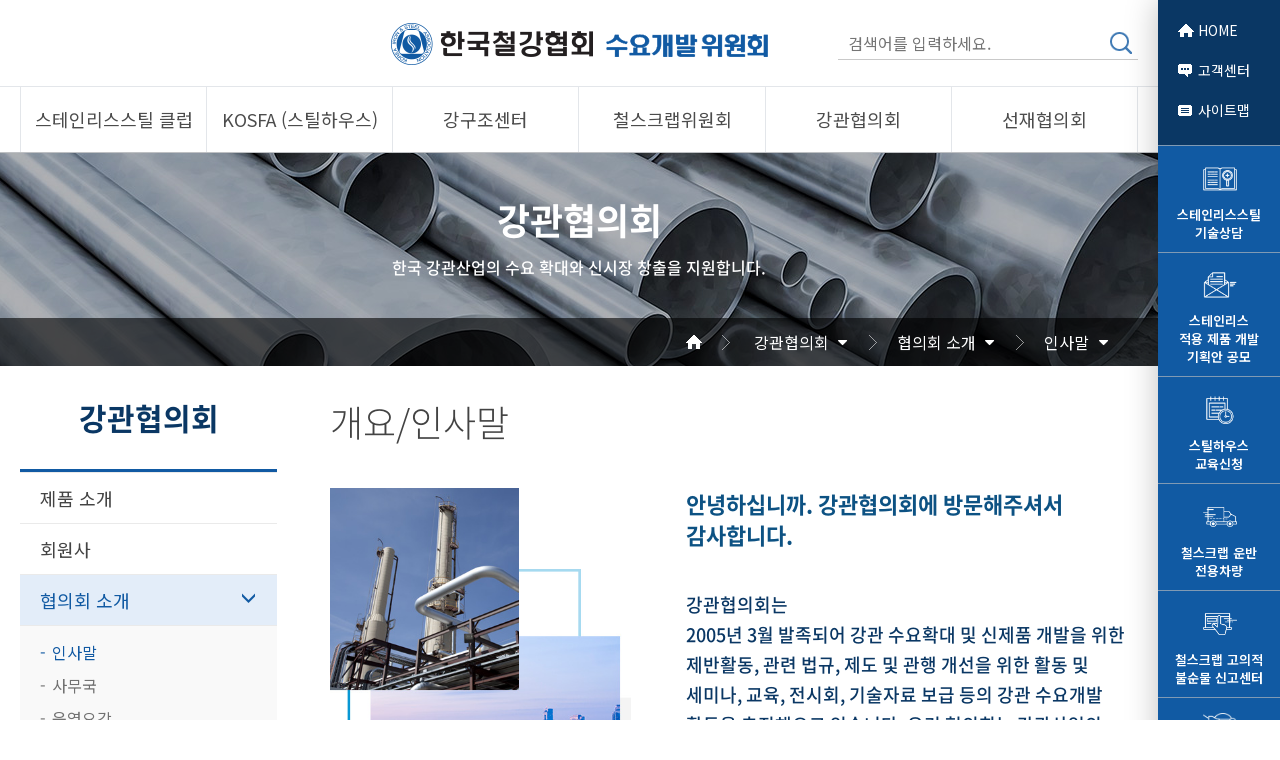

--- FILE ---
content_type: text/html; charset=UTF-8
request_url: http://stainlesssteel.or.kr/steeltubesandpipes/introduction/summary/
body_size: 50205
content:
<!DOCTYPE html>
<html lang="ko">
<head>
    <title>강관협의회</title>
    <meta http-equiv="Content-Type" content="text/html; charset=utf-8" />
    <meta http-equiv="X-UA-Compatible" content="IE=edge" />
    <meta name="format-detection" content="telephone=no" />
    <meta name="viewport" content="initial-scale=1.0, maximum-scale=1.0, minimum-scale=1.0, width=device-width, user-scalable=no, target-densitydpi=medium-dpi" />
    <meta name="author" content="한국철강협회 스테인리스스틸 클럽" />
    <meta name="keywords" content="한국철강협회 스테인리스스틸 클럽" />
    <meta name="description" content="스테인리스스틸 클럽" />
    <meta property="og:title" content="한국철강협회 스테인리스스틸 클럽">
    <meta property="og:url" content="stainlesssteel.or.kr">
    <meta property="og:image" content="stainlesssteel.or.kr/user/meta_logo?dummy=1769913251">
    <meta property="og:description" content="스테인리스스틸 클럽"/>
    <meta name="twitter:card" content="summary">
    <meta name="twitter:title" content="한국철강협회 스테인리스스틸 클럽">
    <meta name="twitter:url" content="stainlesssteel.or.kr">
    <meta name="twitter:image" content="stainlesssteel.or.kr/user/meta_logo?dummy=1769913251">
    <meta name="twitter:description" content="스테인리스스틸 클럽"/>
    <link rel="canonical" href="/steeltubesandpipes/introduction/summary/">
    <meta name="google-site-verification" content="F0C7AzdSKfcpRYEh9Bve3_EvQ0zBNlJt6ZXslX_B5BM" />
    <meta name="google-site-verification" content="ODB5gAGdBRtjYa7eNbUUFxKmjt6kKqi_6l2EfE51LL0" />
    <meta name="naver-site-verification" content="ff4d65711a47b6530f998fa93a9c983ea8b5d49d"/>    <link rel="stylesheet" type="text/css" href="/html/css/common.css" />
    <link rel="stylesheet" type="text/css" href="/html/css/font-awesome.min.css"  />
    <link rel="stylesheet" type="text/css" href="/html/css/board.min.css" />
    <!--[if lt IE 9]>
    <script type="text/javascript" src="/html/js/html5shiv.js"></script>
    <script type="text/javascript" src="/html/js/IE9.js"></script>
    <![endif]-->
    <link rel="apple-touch-icon" sizes="180x180" href="/html/_skin/totalkosa/apple-touch-icon.png?date=181025">
    <link rel="icon" type="image/png" sizes="32x32" href="/html/_skin/totalkosa/favicon-32x32.png?date=181025">
    <link rel="icon" type="image/png" sizes="16x16" href="/html/_skin/totalkosa/favicon-16x16.png?date=181025">
    <link rel="manifest" href="/html/_skin/totalkosa/site.webmanifest">
    <link rel="mask-icon" href="/html/_skin/totalkosa/safari-pinned-tab.svg?date=181025" color="#2c51a2">
    <link rel="shortcut icon" href="/html/_skin/totalkosa/favicon.ico">
    <meta name="msapplication-TileColor" content="#ffffff">
    <meta name="msapplication-config" content="/html/_skin/totalkosa/browserconfig.xml">
    <meta name="theme-color" content="#0a466f">

    <script src="/html/js/common.js" type="text/javascript"></script>
    <script src="//mir9.co.kr/resource/js/AdminLTE-2.4.2/bower_components/jquery/dist/jquery.min.js" type="text/javascript"></script>

    <!-- jquery -->
    <link rel="stylesheet" type="text/css" href="/html/_skin/totalkosa/css/jquery.bxslider.min.css" />
    <script src="/html/_skin/totalkosa/js/jquery-3.3.1.min.js" type="text/javascript"></script>
    <script src="/html/_skin/totalkosa/js/jquery.cookie.js" type="text/javascript"></script>
    <script src="/html/_skin/totalkosa/js/jquery-migrate-1.4.1.min.js" type="text/javascript"></script>
    <script src="/html/_skin/totalkosa/js/jquery.bxslider.min.js" type="text/javascript"></script>

    <!-- slick slider -->
    <link rel="stylesheet" type="text/css" href="/html/_skin/totalkosa/css/slick.css" />
    <link rel="stylesheet" type="text/css" href="/html/_skin/totalkosa/css/slick-theme.css" />
    <script src="/html/_skin/totalkosa/js/slick.min.js" type="text/javascript"></script>

    <link rel="stylesheet" type="text/css" href="/html/_skin/totalkosa/css/aos.css" />
    <script type="text/javascript" src="/html/_skin/totalkosa/js/aos.js"></script>

    <!-- <link rel="stylesheet" type="text/css" href="/html/_skin/totalkosa/css/insertstyle.css" />
    <link rel="stylesheet" type="text/css" href="/html/_skin/totalkosa/css/style.css" /> -->

    <!-- bootstrap -->
    <!-- <link rel="stylesheet" type="text/css" href="/html/_skin/totalkosa/css/bootstrap.min.css" />
    <link rel="stylesheet" type="text/css" href="/html/_skin/totalkosa/css/bootstrap-grid.css" /> -->
    <link rel="stylesheet" type="text/css" href="/html/_skin/totalkosa/js/cph/bootstrap/css/bootstrap.min.css" />
    <script src="/html/_skin/totalkosa/js/cph/bootstrap/js/bootstrap.bundle.js" type="text/javascript"></script>

    <!-- fullPagejs -->
    <link rel="stylesheet" type="text/css" href="/html/_skin/totalkosa/js/cph/lib/fullPagejs/jquery.fullpage.min.css" />
    <script src="/html/_skin/totalkosa/js/cph/lib/fullPagejs/jquery.fullpage.min.js" type="text/javascript"></script>

    <script type="text/javascript" src="/html/_skin/totalkosa/js/cph/lib/01_jquery.waypoints.min.js"></script>
    <script type="text/javascript" src="/html/_skin/totalkosa/js/cph/lib/02_TweenMax.min.js"></script>
    <script type="text/javascript" src="/html/_skin/totalkosa/js/cph/lib/03_ScrollMagic.min.js"></script>
    <script type="text/javascript" src="/html/_skin/totalkosa/js/cph/lib/04_animation.gsap.min.js"></script>
    <script type="text/javascript" src="/html/_skin/totalkosa/js/cph/lib/05_debug.addIndicators.min.js"></script>
    <script type="text/javascript" src="/html/_skin/totalkosa/js/cph/cph.js"></script>

    <link rel="stylesheet" type="text/css" href="/html/_skin/totalkosa/css/main.min.css?ver=1.0" />
    <link rel="stylesheet" type="text/css" href="/html/_skin/totalkosa/css/style.css" />
    <link rel="stylesheet" type="text/css" href="/html/_skin/totalkosa/css/style2.css" />
    <script src="/html/_skin/totalkosa/js/totalkosa.js" type="text/javascript"></script>

    <script src="https://ajax.googleapis.com/ajax/libs/webfont/1.6.26/webfont.js"></script>
    <script>
      WebFont.load({
        google: {
          families: ['Noto Sans KR', 'Noto Sans Korean', 'Nanum Square']
        }
      });
    </script>

    <!-- Global site tag (gtag.js) - Google Analytics -->
    <script async src="https://www.googletagmanager.com/gtag/js?id=UA-132903737-1"></script>
    <script>
      window.dataLayer = window.dataLayer || [];
      function gtag(){dataLayer.push(arguments);}
      gtag('js', new Date());

      gtag('config', 'UA-132903737-1');
    </script>


</head>

<body class="page-162" id="sub">
<iframe name="iframe_process" width="0" height="0" frameborder="0" style="display:none;"></iframe>
<div id="wrap">
    <header id="header" role="banner">
	<div class="header-util">
		<div class="container">
			<dfn class="slogan">한국철강협회 - 스테인리스스틸 클럽, 스틸하우스 KOSFA, 강구조센터, 철스크랩위원회, 강관협의회, 선재협의회</dfn>
			<nav class="navbar fixed-top-xxx navbar-toggleable-md navbar-dark scrolling-navbar">
				<a class="navbar-brand mx-auto" href="/main">
					<span class="d-inline-block align-middle">
						<img src="/html/_skin/totalkosa/img/logo_totalkosa.png" class="logo_default" alt="한국철강협회" />
					</span>
				</a>
				<button class="navbar-toggler navbar-toggler-right pc_none collapsed" type="button" data-toggle="collapse" data-target="#mainmenu" aria-controls="mainmenu" aria-expanded="false" aria-label="Toggle navigation">
					<!-- <span class="navbar-toggler-icon"></span> -->
					<span class="bar1"></span>
					<span class="bar2"></span>
					<span class="bar3"></span>
				</button>
				<div class="search_box">
				    <form id="searchform" method="get" action="/search_result">
                        <input type="text"  id="searchbox" name="q"  maxlength="120" placeholder="검색어를 입력하세요." onkeyup="if(event.keyCode == 13) searchform.submit();"/><!-- onkeyup="enterkey();" -->
                        <span></span>
                        <button type="submit">검색</button>
                    </form>
				</div>
			</nav>
		</div>
	</div>
	<div class="header-main">
		<div class="container">
			<!-- <nav class="navbar fixed-top-xxx navbar-toggleable-md navbar-dark scrolling-navbar"> -->
			<nav class="">
				    <div class="m-lang"></div>
    <ul class="nav smooth-scroll row no-gutters collapse show" id="mainmenu">

                    <li class="col-12 col-sm-2 nav-item ">  <a href="/stainlesssteel_club/products/summary"  class="nav-link"><span>스테인리스스틸 클럽</span></a><!-- 1차 --><ul class="dropdown-menu">  <li><a href="/stainlesssteel_club/products">제품소개</a></li><!-- 2차 -->  <li><a href="/stainlesssteel_club/member">회원사</a></li><!-- 2차 -->  <li><a href="/stainlesssteel_club/introduction">클럽 소개</a></li><!-- 2차 -->  <li><a href="/stainlesssteel_club/board/news">정보/자문</a></li><!-- 2차 -->  <li><a href="/stainlesssteel_club/media">사진/영상</a></li><!-- 2차 -->  <li><a href="http://stsdream.kosa.or.kr" target="_blank">제품 기획안 상시 공모</a></li><!-- 2차 -->      </ul></li>
                    <li class="col-12 col-sm-2 nav-item ">  <a href="/steelhouse/"  class="nav-link"><span>KOSFA (스틸하우스)</span></a><!-- 1차 --><ul class="dropdown-menu">  <li><a href="/steelhouse/products">제품소개</a></li><!-- 2차 -->  <li><a href="/steelhouse/member">회원사</a></li><!-- 2차 -->  <li><a href="/steelhouse/introduction">KOSFA</a></li><!-- 2차 -->  <li><a href="/steelhouse/board">알림/자료</a></li><!-- 2차 -->  <li><a href="/steelhouse/media">사진/영상</a></li><!-- 2차 -->      </ul></li>
                    <li class="col-12 col-sm-2 nav-item ">  <a href="/steelconstruction/"  class="nav-link"><span>강구조센터</span></a><!-- 1차 --><ul class="dropdown-menu">  <li><a href="/steelconstruction/products">제품소개</a></li><!-- 2차 -->  <li><a href="/steelconstruction/member">회원사</a></li><!-- 2차 -->  <li><a href="/steelconstruction/introduction">강구조센터</a></li><!-- 2차 -->  <li><a href="/steelconstruction/board">알림/자료</a></li><!-- 2차 -->  <li><a href="/steelconstruction/media">사진/영상</a></li><!-- 2차 -->      </ul></li>
                    <li class="col-12 col-sm-2 nav-item ">  <a href="/steelscrap/"  class="nav-link"><span>철스크랩위원회</span></a><!-- 1차 --><ul class="dropdown-menu">  <li><a href="/steelscrap/products">제품소개</a></li><!-- 2차 -->  <li><a href="/steelscrap/member">회원사</a></li><!-- 2차 -->  <li><a href="/steelscrap/introduction">철스크랩위원회</a></li><!-- 2차 -->  <li><a href="/steelscrap/board">알림/자료</a></li><!-- 2차 -->  <li><a href="/steelscrap/media">사진/영상</a></li><!-- 2차 -->      </ul></li>
                    <li class="col-12 col-sm-2 nav-item  active">  <a href="/steeltubesandpipes/"  class="nav-link"><span>강관협의회</span></a><!-- 1차 --><ul class="dropdown-menu">  <li><a href="/steeltubesandpipes/products">제품 소개</a></li><!-- 2차 -->  <li><a href="/steeltubesandpipes/member">회원사</a></li><!-- 2차 -->  <li><a href="/steeltubesandpipes/introduction">협의회 소개</a></li><!-- 2차 -->  <li><a href="/steeltubesandpipes/board">공지/자료</a></li><!-- 2차 -->  <li><a href="/steeltubesandpipes/tech">기술자문</a></li><!-- 2차 -->  <li><a href="/steeltubesandpipes/media">사진/영상</a></li><!-- 2차 -->      </ul></li>
                    <li class="col-12 col-sm-2 nav-item ">  <a href="/steelwire/"  class="nav-link"><span>선재협의회</span></a><!-- 1차 --><ul class="dropdown-menu">  <li><a href="/steelwire/products">제품소개</a></li><!-- 2차 -->  <li><a href="/steelwire/member">회원사</a></li><!-- 2차 -->  <li><a href="/steelwire/introduction">선재협의회</a></li><!-- 2차 -->  <li><a href="/steelwire/board">알림/자료</a></li><!-- 2차 -->  <li><a href="/steelwire/media">사진/영상</a></li><!-- 2차 -->      </ul></li>    </ul>


<script type="text/javascript">
$(function(){

	$(window).on("load resize", function(){
		scrollTopFixed();
	});
	// menu button
	var num = 0;
	var flag = true;
	$(".navbar-toggler").unbind("click").bind("click",function(){
		num++;
		if(flag){
			$("#header .m-gnb-bg").fadeIn();
			$(".header-main nav").animate({"right":0,"opacity":1},500);
			$("#header .m-lang").animate({"right":0,"opacity":1},500);
			$("body").css("overflow","hidden");
			flag = false;
		}else{
			$("#header .m-gnb-bg").fadeOut();
			$(".header-main nav").animate({"right":-100+"%","opacity":1},500);
			$("#header .m-lang").animate({"right":-100+"%","opacity":0},500);
			flag = true;
			$("body").css("overflow","visible");
		}
		$(this).toggleClass("on");
	});
	// mobile 2depth
	function gnbClickOn () {
        $(".header-main nav>ul>li>a").unbind("click").bind("click",function(e){
			var _ = $(this);
            if( _.next(".dropdown-menu").children().length >= 1 ){
                e.preventDefault();
                $(".header-main nav>ul>li>a").not(this).parent().removeClass("on").children("ul").slideUp(200);
                $(this).parent().addClass("on").children("ul").slideToggle(200, function() {
                    if ($(this).css("display") == "none") {
                        $(this).parent().removeClass("on");
                    }
                });
            } else {
                e.stopPropagation();
            }
		});
	}
	function gnbClickOff () {
        $(".header-main nav>ul>li>a").unbind("click").bind("click",function(e){
			e.stopPropagation();
		});
	}
	$(document).ready(function() {
        var w = $(window).width();
		if ( w <= 1200) {
			gnbClickOn();
		}else {
			gnbClickOff();
		}
	});
	$(window).on("load resize", function(){
        var bxWrapper = $('.bx-wrapper').width();
        var bxSliderLi = $('.product_slider > li');
        bxSliderLi.css('width', bxWrapper);

		var w = $(window).width();
		if ( w <= 1200 - 17) {
			gnbClickOn();
            $(".dropdown-menu").css("display", "none");
            if($('.navbar-toggler').hasClass('on')){
                $("#mainmenu").addClass('show');
                $("body").css("overflow","hidden");
            }else{
                $("#mainmenu").removeClass('show');
            }
            $('#sitemap.modal').modal('hide');
		}else {
			gnbClickOff();
            $("body").css("overflow","visible");
            $("#mainmenu").addClass('show');
            // $(".dropdown-menu").css("display", "block");
            $(".nav-item").removeClass("on");
		}
	});

})
    $(document).ready(function(){
        scrollTopFixed();
    });
    function scrollTopFixed() {
        var w = $(window).width()+17;
        var navbarHeight = $('#header .header-util .navbar').outerHeight();
        // console.log('w = ' + w + '/' + 'navbarHeight' + navbarHeight);
		if ( w > 1200) {
			$(window).scroll(function(){
                // console.log('window scrollTop' + $(window).scrollTop() + '/' + 'navbarHeight' + navbarHeight);
				if ($(window).scrollTop() >= navbarHeight) {
				   $('#header').addClass('fixed');
				}
				else {
				   $('#header').removeClass('fixed');
				}
			});
		}
        /* else {
			$(window).scroll(function(){
				if ($(window).scrollTop() >= 300) {
				   $('#header').addClass('fixed');
				}
				else {
				   $('#header').removeClass('fixed');
				}
			});
		} */
    }
</script>				<div class="m-gnb-bg"></div>
			</nav>
		</div>
	</div>
</header>

<script type="text/javascript">
function enterkey() {
	if (window.event.keyCode == 13) {
        //document.searchform.action="/search_result";
        //document.searchform.q.value=pval1;
        //document.searchform.submit();
	}
}
</script>

<!--
    <a href="?tpf=member/stipulation">회원가입</a> |
    <a href="?tpf=member/login">로그인</a>
-->

    <main id="content">
        <section class="visual_section no-padding">
<div class="slick subpage steeltubeandpipe">
<div class="slick_col">
<div class="slick_txt text-center">
<p class="txt">강관협의회</p>
<p class="txt"></p>

<p class="txt">한국 강관산업의 수요 확대와 신시장 창출을 지원합니다.</p>
</div>
</div>
</div>
</section>
        <!-- 서브 네비게이션 -->




			     <aside id="breadcrumb" role="complementary">
					<nav role="navigation" class="breadcrumb">
						<a href="/" class="home">Home</a>
						<ul class="location">
							<li class="dep1">
								<a href="#dep1">
									강관협의회								</a>
								<ul class="sub-menu">
									          <li><a href="/stainlesssteel_club/">스테인리스스틸 클럽</a></li>          <li><a href="/steelhouse/">KOSFA (스틸하우스)</a></li>          <li><a href="/steelconstruction/">강구조센터</a></li>          <li><a href="/steelscrap/">철스크랩위원회</a></li>          <li><a href="/steeltubesandpipes/">강관협의회</a></li>          <li><a href="/steelwire/">선재협의회</a></li>								</ul>
							</li>
															<li class="dep2">
									<a href="#dep2" >협의회 소개</a>
									<ul class="sub-menu">
										      <li><a href="/steeltubesandpipes/products/">제품 소개</a></li>      <li><a href="/steeltubesandpipes/member/">회원사</a></li>      <li><a href="/steeltubesandpipes/introduction/">협의회 소개</a></li>      <li><a href="/steeltubesandpipes/board/">공지/자료</a></li>      <li><a href="/steeltubesandpipes/tech/">기술자문</a></li>      <li><a href="/steeltubesandpipes/media/">사진/영상</a></li>									</ul>
								</li>
								
																	<li class="dep3">
										<a href="#dep3" class="">
											인사말										</a>
										<ul class="sub-menu">
											      <li><a href="/steeltubesandpipes/introduction/summary/">인사말</a></li>      <li><a href="/steeltubesandpipes/introduction/guidance/">사무국</a></li>      <li><a href="/steeltubesandpipes/introduction/operation/">운영요강</a></li>      <li><a href="/steeltubesandpipes/introduction/map/">찾아오시는길</a></li>      <li><a href="/steeltubesandpipes/introduction/division/">분과위원회</a></li>										</ul>
									</li>
															</ul>
					</nav>
				</aside>

        
        <div class="content-">
            <div class="container">

                <div id="sidemenu">
    <div class="titWrap">
        <span class="tit">
			강관협의회        </span>
    </div>
    <ul class="sidemenu_list">
          <li ><a href="/steeltubesandpipes/products/">제품 소개</a><ul class="side_submenu">  <li><a href="/steeltubesandpipes/products/summary">강관 정의</a></li><!-- 2차 -->  <li><a href="/steeltubesandpipes/products/usage">강관 용도</a></li><!-- 2차 -->  <li><a href="/steeltubesandpipes/products/produce">강관 제조 공정</a></li><!-- 2차 --></ul></li>      <li ><a href="/steeltubesandpipes/member/">회원사</a><ul class="side_submenu">  <li><a href="/steeltubesandpipes/member/status">회원사 현황</a></li><!-- 2차 --></ul></li>      <li  class="on"><a href="/steeltubesandpipes/introduction/">협의회 소개</a><ul class="side_submenu">  <li class="active"><a href="/steeltubesandpipes/introduction/summary" class="left_dep02_on">인사말</a></li><!-- 2차 -->  <li><a href="/steeltubesandpipes/introduction/guidance">사무국</a></li><!-- 2차 -->  <li><a href="/steeltubesandpipes/introduction/operation">운영요강</a></li><!-- 2차 -->  <li><a href="/steeltubesandpipes/introduction/map">찾아오시는길</a></li><!-- 2차 -->  <li><a href="/steeltubesandpipes/introduction/division">분과위원회</a></li><!-- 2차 --></ul></li>      <li ><a href="/steeltubesandpipes/board/">공지/자료</a><ul class="side_submenu">  <li><a href="/steeltubesandpipes/board/news">뉴스&amp;회원사소식</a></li><!-- 2차 -->  <li><a href="/steeltubesandpipes/board/seminar">교육&amp;세미나</a></li><!-- 2차 -->  <li><a href="/steeltubesandpipes/board/data">자료실</a></li><!-- 2차 --></ul></li>      <li ><a href="/steeltubesandpipes/tech/">기술자문</a><ul class="side_submenu">  <li><a href="/steeltubesandpipes/tech/tech">기술자문</a></li><!-- 2차 --></ul></li>      <li ><a href="/steeltubesandpipes/media/">사진/영상</a><ul class="side_submenu">  <li><a href="/steeltubesandpipes/media/gallery">사진자료실</a></li><!-- 2차 -->  <li><a href="/steeltubesandpipes/media/video">영상자료실</a></li><!-- 2차 --></ul></li>    </ul>
</div>

                <div class="content_wrapper">
                                        <!-- 서브 내용 -->
<h1 class="sub_tit">개요/인사말</h1>
<div class="sub_content">

  <div class="summary_box">
    <figure>
      <img src="/html/_skin/totalkosa/img/summary_img_sp2.jpg" alt="배경 이미지" />
    </figure>
    <div class="summary_txt">
      <h3 class="table_tit" data-aos="fade-left">안녕하십니까. 강관협의회에 방문해주셔서 감사합니다.</h3>
      
      <!-- <p class="guide_p large" data-aos="fade">저희 센터는 1996년 2월에 각기 설립된 스틸하우스클럽과 스틸컨스트럭션클럽이 2002년 4월에 통합되어 새로이 발족된 강관센터입니다.</p> -->
      
      <p class="guide_p" data-aos="fade">
        <strong>강관협의회는<br />
        2005년 3월 발족되어 강관 수요확대 및 신제품 개발을 위한 제반활동, 관련 법규, 제도 및 관행 개선을 위한 활동 및 세미나, 교육, 전시회, 기술자료 보급 등의 강관 수요개발 활동을 추진해오고 있습니다. 우리 협의회는 강관산업의 지속적인 발전을 위해 앞으로도 다양한 활동을 통해 여러분의 요구에 부응할 수 있도록 지속적으로 노력할 것을 약속드립니다.</strong>
      </p>
      
      <p class="guide_p" data-aos="fade"><strong>강관협의회가 여러분의 참여와 관심 속에서 강관산업 발전에 이바지 할 수 있는 열린 공간이 되길 바라며, 강관협의회 홈페이지에 대한 여러분의 사랑과 성원을 부탁드립니다.</p>
      
      <p class="guide_p" data-aos="fade">감사합니다.</strong></p>
    </div>
  </div>

</div>
<!-- 팝업영역 -->
                </div>
            </div>
        </div>

    </main>

    <section class="main_map_area">
    <div class="container">
        <div class="map_area">
            <div id="footer_map" style="width:100%; height:400px;"></div>
        </div>
        <div class="addr_area">
           <h3 class="table_tit">한국철강협회</h3>
            <div class="addr_table">
                <table>
                    <tr>
                        <th>주소</th>
                        <td>서울특별시 송파구 중대로 135(아이티벤처타워) 동관 15층 (우편번호 : 05717)</td>
                    </tr>
                    <tr>
                        <th>Tel</th>
                        <td>02-559-3572</td>
                    </tr>
                    <tr>
                        <th>Fax</th>
                        <td>02-559-3509</td>
                    </tr>
                </table>
            </div>
        </div>
    </div>
</section>
    <script>
      var map;

      function initialize() {

        var mapOptions = { //구글 맵 옵션 설정
            zoom : 16, //기본 확대율
            center : new google.maps.LatLng(37.495180, 127.122230), // 지도 중앙 위치
            scrollwheel : false, //마우스 휠로 확대 축소 사용 여부
            mapTypeControl : false //맵 타입 컨트롤 사용 여부
        };

        map = new google.maps.Map(document.getElementById('footer_map'), mapOptions); //구글 맵을 사용할 타겟

        // var image = 'https://cheolguso.com/img/iconimg.png'; //마커 이미지 설정

        var marker = new google.maps.Marker({ //마커 설정
            map : map,
            position : map.getCenter(), //마커 위치
            // icon : image //마커 이미지
        });

        google.maps.event.addDomListener(window, "resize", function() { //리사이즈에 따른 마커 위치
            var center = map.getCenter();
            google.maps.event.trigger(map, "resize");
            map.setCenter(center);
        });

      }
    </script>
    <script src="https://maps.googleapis.com/maps/api/js?key=AIzaSyDmTnE_Nx1pwo15bsRrTY-N-t7H9QuIl6I&callback=initialize" async defer></script>
    <!-- ?key=YOUR_API_KEY  //이곳에 API KEY를 입력합니다. -->
    <!-- callback=initialize // 콜백으로 initialize() 함수가 실행됩니다. -->

<div class="modal fade" id="sitemap" tabindex="-1" role="dialog" aria-labelledby="sitemap" aria-hidden="true">
    <div class="modal-dialog">
      <div class="container">
        <!-- <button type="button" class="close" data-dismiss="modal" aria-hidden="true"></button> -->
        <div class="row">
          <div class="col-md-12">
			<!-- <h2 class="sub_tit white">SITEMAP</h2> -->
			<nav class="sitemap_nav">
              <a href="#close" class="sitemap_close_btn"><img src="/html/_skin/totalkosa/img/sitemap_close.png" alt="닫기" /></a>
			      <div class="m-lang"></div>
    <ul class="nav smooth-scroll row no-gutters collapse show" id="mainmenu">

                    <li class="col-12 col-sm-2 nav-item ">  <a href="/stainlesssteel_club/products/summary"  class="nav-link"><span>스테인리스스틸 클럽</span></a><!-- 1차 --><ul class="dropdown-menu"><li>  <a href="/stainlesssteel_club/products">제품소개</a><!-- 2차 --><ul class="dropdown-menu">  <li><a href="/stainlesssteel_club/products/summary">스테인리스스틸 개요</a></li><!-- 3차 -->  <li><a href="/stainlesssteel_club/products/character">스테인리스스틸 특성</a></li><!-- 3차 -->  <li><a href="/stainlesssteel_club/products/classification">스테인리스스틸 표면처리별 분류</a></li><!-- 3차 -->  <li><a href="/stainlesssteel_club/products/usage">스테인리스스틸 강종별 분류</a></li><!-- 3차 -->  <li><a href="/stainlesssteel_club/products/process">스테인리스스틸  제조 및 가공 공정</a></li><!-- 3차 -->      </ul></li><li>  <a href="/stainlesssteel_club/member">회원사</a><!-- 2차 --><ul class="dropdown-menu">  <li><a href="/stainlesssteel_club/member/status">회원사 현황</a></li><!-- 3차 -->  <li><a href="/stainlesssteel_club/member/related">관련  사이트</a></li><!-- 3차 -->      </ul></li><li>  <a href="/stainlesssteel_club/introduction">클럽 소개</a><!-- 2차 --><ul class="dropdown-menu">  <li><a href="/stainlesssteel_club/introduction/summary">개요</a></li><!-- 3차 -->  <li><a href="/stainlesssteel_club/introduction/guidance">사무국</a></li><!-- 3차 -->  <li><a href="/stainlesssteel_club/introduction/operation">운영요강</a></li><!-- 3차 -->  <li><a href="/stainlesssteel_club/introduction/map">찾아오시는 길</a></li><!-- 3차 -->  <li><a href="/stainlesssteel_club/introduction/step">가입 절차</a></li><!-- 3차 -->      </ul></li><li>  <a href="/stainlesssteel_club/board">정보/자문</a><!-- 2차 --><ul class="dropdown-menu">  <li><a href="/stainlesssteel_club/board/news">뉴스&amp;회원사소식</a></li><!-- 3차 -->  <li><a href="/stainlesssteel_club/board/seminar">교육&amp;세미나</a></li><!-- 3차 -->  <li><a href="/stainlesssteel_club/board/data">STS 시황 및 동향</a></li><!-- 3차 -->  <li><a href="/stainlesssteel_club/board/techdata">STS 기술 정보</a></li><!-- 3차 -->  <li><a href="/stainlesssteel_club/board/tech">STS 기술 자문</a></li><!-- 3차 -->      </ul></li><li>  <a href="/stainlesssteel_club/media">사진/영상</a><!-- 2차 --><ul class="dropdown-menu">  <li><a href="/stainlesssteel_club/media/gallery">사진자료실</a></li><!-- 3차 -->  <li><a href="/stainlesssteel_club/media/video">영상자료실</a></li><!-- 3차 -->      </ul></li><li>  <a href="stainlesssteel_club/http://stsdream.kosa.or.kr" target="_blank">제품 기획안 상시 공모</a><!-- 2차 --><ul class="dropdown-menu">      </ul></li>      </ul></li>
                    <li class="col-12 col-sm-2 nav-item ">  <a href="/steelhouse/"  class="nav-link"><span>KOSFA (스틸하우스)</span></a><!-- 1차 --><ul class="dropdown-menu"><li>  <a href="/steelhouse/products">제품소개</a><!-- 2차 --><ul class="dropdown-menu">  <li><a href="/steelhouse/products/summary">개요</a></li><!-- 3차 -->  <li><a href="/steelhouse/products/character">특징</a></li><!-- 3차 -->  <li><a href="/steelhouse/products/usage">용어해설</a></li><!-- 3차 -->  <li><a href="/steelhouse/products/design">스틸하우스 갤러리</a></li><!-- 3차 -->      </ul></li><li>  <a href="/steelhouse/member">회원사</a><!-- 2차 --><ul class="dropdown-menu">  <li><a href="/steelhouse/member/status">회원사현황</a></li><!-- 3차 -->      </ul></li><li>  <a href="/steelhouse/introduction">KOSFA</a><!-- 2차 --><ul class="dropdown-menu">  <li><a href="/steelhouse/introduction/summary">개요/인사말</a></li><!-- 3차 -->  <li><a href="/steelhouse/introduction/guidance">사무국 안내/조직</a></li><!-- 3차 -->  <li><a href="/steelhouse/introduction/operation">운영요강</a></li><!-- 3차 -->  <li><a href="/steelhouse/introduction/signup_guide">가입절차</a></li><!-- 3차 -->      </ul></li><li>  <a href="/steelhouse/board">알림/자료</a><!-- 2차 --><ul class="dropdown-menu">  <li><a href="/steelhouse/board/news">뉴스&amp;회원사소식</a></li><!-- 3차 -->  <li><a href="/steelhouse/board/seminar">교육&amp;세미나</a></li><!-- 3차 -->  <li><a href="/steelhouse/board/data">자료실</a></li><!-- 3차 -->  <li><a href="/steelhouse/board/info">자격검정시험안내</a></li><!-- 3차 -->      </ul></li><li>  <a href="/steelhouse/media">사진/영상</a><!-- 2차 --><ul class="dropdown-menu">  <li><a href="/steelhouse/media/gallery">사진자료실</a></li><!-- 3차 -->  <li><a href="/steelhouse/media/video">영상자료실</a></li><!-- 3차 -->      </ul></li>      </ul></li>
                    <li class="col-12 col-sm-2 nav-item ">  <a href="/steelconstruction/"  class="nav-link"><span>강구조센터</span></a><!-- 1차 --><ul class="dropdown-menu"><li>  <a href="/steelconstruction/products">제품소개</a><!-- 2차 --><ul class="dropdown-menu">  <li><a href="/steelconstruction/products/summary">강재일반</a></li><!-- 3차 -->  <li><a href="/steelconstruction/products/usage">규격 및 종류</a></li><!-- 3차 -->  <li><a href="/steelconstruction/products/produce">구조용 강재의 활용</a></li><!-- 3차 -->      </ul></li><li>  <a href="/steelconstruction/member">회원사</a><!-- 2차 --><ul class="dropdown-menu">  <li><a href="/steelconstruction/member/status">회원사 현황</a></li><!-- 3차 -->  <li><a href="/steelconstruction/member/signup_guide">가입 안내</a></li><!-- 3차 -->      </ul></li><li>  <a href="/steelconstruction/introduction">강구조센터</a><!-- 2차 --><ul class="dropdown-menu">  <li><a href="/steelconstruction/introduction/summary">개요/인사말</a></li><!-- 3차 -->  <li><a href="/steelconstruction/introduction/guidance">사무국안내/조직</a></li><!-- 3차 -->  <li><a href="/steelconstruction/introduction/activity">설립목적 및 주요 활동</a></li><!-- 3차 -->  <li><a href="/steelconstruction/introduction/operation">운영요강</a></li><!-- 3차 -->  <li><a href="/steelconstruction/introduction/map">찾아오시는길</a></li><!-- 3차 -->      </ul></li><li>  <a href="/steelconstruction/board">알림/자료</a><!-- 2차 --><ul class="dropdown-menu">  <li><a href="/steelconstruction/board/news">뉴스&amp;회원사소식</a></li><!-- 3차 -->  <li><a href="/steelconstruction/board/seminar">교육&amp;세미나</a></li><!-- 3차 -->  <li><a href="/steelconstruction/board/data">자료실</a></li><!-- 3차 -->      </ul></li><li>  <a href="/steelconstruction/media">사진/영상</a><!-- 2차 --><ul class="dropdown-menu">  <li><a href="/steelconstruction/media/gallery">사진자료실</a></li><!-- 3차 -->  <li><a href="/steelconstruction/media/video">영상자료실</a></li><!-- 3차 -->      </ul></li>      </ul></li>
                    <li class="col-12 col-sm-2 nav-item ">  <a href="/steelscrap/"  class="nav-link"><span>철스크랩위원회</span></a><!-- 1차 --><ul class="dropdown-menu"><li>  <a href="/steelscrap/products">제품소개</a><!-- 2차 --><ul class="dropdown-menu">  <li><a href="/steelscrap/products/summary">개요</a></li><!-- 3차 -->  <li><a href="/steelscrap/products/character">특징</a></li><!-- 3차 -->  <li><a href="/steelscrap/products/usage">분류/용도</a></li><!-- 3차 -->      </ul></li><li>  <a href="/steelscrap/member">회원사</a><!-- 2차 --><ul class="dropdown-menu">  <li><a href="/steelscrap/member/status">회원사현황</a></li><!-- 3차 -->      </ul></li><li>  <a href="/steelscrap/introduction">철스크랩위원회</a><!-- 2차 --><ul class="dropdown-menu">  <li><a href="/steelscrap/introduction/summary">개요/인사말</a></li><!-- 3차 -->  <li><a href="/steelscrap/introduction/guidance">사무국안내/조직</a></li><!-- 3차 -->  <li><a href="/steelscrap/introduction/operation">운영요강</a></li><!-- 3차 -->  <li><a href="/steelscrap/introduction/map">찾아오시는길</a></li><!-- 3차 -->  <li><a href="/steelscrap/introduction/signup_guide">가입 절차</a></li><!-- 3차 -->      </ul></li><li>  <a href="/steelscrap/board">알림/자료</a><!-- 2차 --><ul class="dropdown-menu">  <li><a href="/steelscrap/board/news">뉴스&amp;회원사소식</a></li><!-- 3차 -->  <li><a href="/steelscrap/board/seminar">교육&amp;세미나</a></li><!-- 3차 -->  <li><a href="/steelscrap/board/data">자료실</a></li><!-- 3차 -->  <li><a href="/steelscrap/board/report_center">고의적 불순물 신고센터</a></li><!-- 3차 -->  <li><a href="/steelscrap/board/report_data">고의혼적사례</a></li><!-- 3차 -->  <li><a href="/steelscrap/board/car">철스크랩 운반 전용차량</a></li><!-- 3차 -->      </ul></li><li>  <a href="/steelscrap/media">사진/영상</a><!-- 2차 --><ul class="dropdown-menu">  <li><a href="/steelscrap/media/gallery">사진자료실</a></li><!-- 3차 -->  <li><a href="/steelscrap/media/video">영상자료실</a></li><!-- 3차 -->      </ul></li>      </ul></li>
                    <li class="col-12 col-sm-2 nav-item  active">  <a href="/steeltubesandpipes/"  class="nav-link"><span>강관협의회</span></a><!-- 1차 --><ul class="dropdown-menu"><li>  <a href="/steeltubesandpipes/products">제품 소개</a><!-- 2차 --><ul class="dropdown-menu">  <li><a href="/steeltubesandpipes/products/summary">강관 정의</a></li><!-- 3차 -->  <li><a href="/steeltubesandpipes/products/usage">강관 용도</a></li><!-- 3차 -->  <li><a href="/steeltubesandpipes/products/produce">강관 제조 공정</a></li><!-- 3차 -->      </ul></li><li>  <a href="/steeltubesandpipes/member">회원사</a><!-- 2차 --><ul class="dropdown-menu">  <li><a href="/steeltubesandpipes/member/status">회원사 현황</a></li><!-- 3차 -->      </ul></li><li>  <a href="/steeltubesandpipes/introduction">협의회 소개</a><!-- 2차 --><ul class="dropdown-menu">  <li><a href="/steeltubesandpipes/introduction/summary">인사말</a></li><!-- 3차 -->  <li><a href="/steeltubesandpipes/introduction/guidance">사무국</a></li><!-- 3차 -->  <li><a href="/steeltubesandpipes/introduction/operation">운영요강</a></li><!-- 3차 -->  <li><a href="/steeltubesandpipes/introduction/map">찾아오시는길</a></li><!-- 3차 -->  <li><a href="/steeltubesandpipes/introduction/division">분과위원회</a></li><!-- 3차 -->      </ul></li><li>  <a href="/steeltubesandpipes/board">공지/자료</a><!-- 2차 --><ul class="dropdown-menu">  <li><a href="/steeltubesandpipes/board/news">뉴스&amp;회원사소식</a></li><!-- 3차 -->  <li><a href="/steeltubesandpipes/board/seminar">교육&amp;세미나</a></li><!-- 3차 -->  <li><a href="/steeltubesandpipes/board/data">자료실</a></li><!-- 3차 -->      </ul></li><li>  <a href="/steeltubesandpipes/tech">기술자문</a><!-- 2차 --><ul class="dropdown-menu">  <li><a href="/steeltubesandpipes/tech/tech">기술자문</a></li><!-- 3차 -->      </ul></li><li>  <a href="/steeltubesandpipes/media">사진/영상</a><!-- 2차 --><ul class="dropdown-menu">  <li><a href="/steeltubesandpipes/media/gallery">사진자료실</a></li><!-- 3차 -->  <li><a href="/steeltubesandpipes/media/video">영상자료실</a></li><!-- 3차 -->      </ul></li>      </ul></li>
                    <li class="col-12 col-sm-2 nav-item ">  <a href="/steelwire/"  class="nav-link"><span>선재협의회</span></a><!-- 1차 --><ul class="dropdown-menu"><li>  <a href="/steelwire/products">제품소개</a><!-- 2차 --><ul class="dropdown-menu">  <li><a href="/steelwire/products/summary">개요</a></li><!-- 3차 -->  <li><a href="/steelwire/products/usage">분류/용도</a></li><!-- 3차 -->      </ul></li><li>  <a href="/steelwire/member">회원사</a><!-- 2차 --><ul class="dropdown-menu">  <li><a href="/steelwire/member/status">회원사 현황</a></li><!-- 3차 -->      </ul></li><li>  <a href="/steelwire/introduction">선재협의회</a><!-- 2차 --><ul class="dropdown-menu">  <li><a href="/steelwire/introduction/summary">개요/인사말</a></li><!-- 3차 -->  <li><a href="/steelwire/introduction/guidance">사무국안내/조직</a></li><!-- 3차 -->  <li><a href="/steelwire/introduction/operation">운영요강</a></li><!-- 3차 -->  <li><a href="/steelwire/introduction/map">찾아오시는길</a></li><!-- 3차 -->  <li><a href="/steelwire/introduction/division">분과위원회</a></li><!-- 3차 -->      </ul></li><li>  <a href="/steelwire/board">알림/자료</a><!-- 2차 --><ul class="dropdown-menu">  <li><a href="/steelwire/board/news">뉴스&amp;회원사소식</a></li><!-- 3차 -->  <li><a href="/steelwire/board/seminar">교육&amp;세미나</a></li><!-- 3차 -->  <li><a href="/steelwire/board/data">자료실</a></li><!-- 3차 -->      </ul></li><li>  <a href="/steelwire/media">사진/영상</a><!-- 2차 --><ul class="dropdown-menu">  <li><a href="/steelwire/media/gallery">사진자료실</a></li><!-- 3차 -->  <li><a href="/steelwire/media/video">영상자료실</a></li><!-- 3차 -->      </ul></li>      </ul></li>    </ul>


<script type="text/javascript">
$(function(){

	$(window).on("load resize", function(){
		scrollTopFixed();
	});
	// menu button
	var num = 0;
	var flag = true;
	$(".navbar-toggler").unbind("click").bind("click",function(){
		num++;
		if(flag){
			$("#header .m-gnb-bg").fadeIn();
			$(".header-main nav").animate({"right":0,"opacity":1},500);
			$("#header .m-lang").animate({"right":0,"opacity":1},500);
			$("body").css("overflow","hidden");
			flag = false;
		}else{
			$("#header .m-gnb-bg").fadeOut();
			$(".header-main nav").animate({"right":-100+"%","opacity":1},500);
			$("#header .m-lang").animate({"right":-100+"%","opacity":0},500);
			flag = true;
			$("body").css("overflow","visible");
		}
		$(this).toggleClass("on");
	});
	// mobile 2depth
	function gnbClickOn () {
        $(".header-main nav>ul>li>a").unbind("click").bind("click",function(e){
			var _ = $(this);
            if( _.next(".dropdown-menu").children().length >= 1 ){
                e.preventDefault();
                $(".header-main nav>ul>li>a").not(this).parent().removeClass("on").children("ul").slideUp(200);
                $(this).parent().addClass("on").children("ul").slideToggle(200, function() {
                    if ($(this).css("display") == "none") {
                        $(this).parent().removeClass("on");
                    }
                });
            } else {
                e.stopPropagation();
            }
		});
	}
	function gnbClickOff () {
        $(".header-main nav>ul>li>a").unbind("click").bind("click",function(e){
			e.stopPropagation();
		});
	}
	$(document).ready(function() {
        var w = $(window).width();
		if ( w <= 1200) {
			gnbClickOn();
		}else {
			gnbClickOff();
		}
	});
	$(window).on("load resize", function(){
        var bxWrapper = $('.bx-wrapper').width();
        var bxSliderLi = $('.product_slider > li');
        bxSliderLi.css('width', bxWrapper);

		var w = $(window).width();
		if ( w <= 1200 - 17) {
			gnbClickOn();
            $(".dropdown-menu").css("display", "none");
            if($('.navbar-toggler').hasClass('on')){
                $("#mainmenu").addClass('show');
                $("body").css("overflow","hidden");
            }else{
                $("#mainmenu").removeClass('show');
            }
		}else {
			gnbClickOff();
            $("body").css("overflow","visible");
            $("#mainmenu").addClass('show');
            $(".dropdown-menu").css("display", "block");
            $(".nav-item").removeClass("on");
		}
	});

})
    $(document).ready(function(){
        scrollTopFixed();
    });
    function scrollTopFixed() {
        var w = $(window).width()+17;
        var navbarHeight = $('#header .header-util .navbar').outerHeight();
        // console.log('w = ' + w + '/' + 'navbarHeight' + navbarHeight);
		if ( w > 1200) {
			$(window).scroll(function(){
                // console.log('window scrollTop' + $(window).scrollTop() + '/' + 'navbarHeight' + navbarHeight);
				if ($(window).scrollTop() >= navbarHeight) {
				   $('#header').addClass('fixed');
				}
				else {
				   $('#header').removeClass('fixed');
				}
			});
		}
        /* else {
			$(window).scroll(function(){
				if ($(window).scrollTop() >= 300) {
				   $('#header').addClass('fixed');
				}
				else {
				   $('#header').removeClass('fixed');
				}
			});
		} */
    }
</script>			</nav>
		</div>
        </div>
      </div>
    </div>
</div>

<div class="floating_menu">
	<nav class="util_wrap">
		<ul class="util">
			<li><a href="/">HOME</a></li>
			<li><a href="/service_center/community/info">고객센터</a></li>
			<li><a class="sitemap_btn" href="#sitemap" data-toggle="modal" data-target="#sitemap">사이트맵</a></li>
		</ul>
	</nav>
	<nav class="quickm_wrap">
		<ul class="quickm">
		    <li class="item3">
				<a href="/stainlesssteel_club/board/tech">
					<div class="inner">
						<i class="icon icon3"></i>
						스테인리스스틸<br />기술상담
					</div>
				</a>
			</li>
			<li class="item2">
				<a href="http://stsdream.kosa.or.kr/" target="_blank">
					<div class="inner">
						<i class="icon icon2"></i>
						스테인리스<br />적용 제품 개발<br />기획안 공모
					</div>
				</a>
			</li>
			<!-- <li class="item2">
				<a href="#" onclick="bscc_popup_open()">
					<div class="inner">
						<i class="icon icon2"></i>
						부적합<br class="mb_only" />철강재<br />신고센터
					</div>
				</a>
				<script>
					function bscc_popup_open(){
						window.open('http://cs.stainlesssteel.or.kr/bscc/sub01.jsp','bscc','toolbar=no, directories=no, status=no, menubar=no, resizable=no, scrollbars=yes, width=820,height=800,top=0')
					}
				</script>
			</li> -->
			<li class="item4">
				<a href="http://edu.kosa.or.kr/PROCESS/education-list.php" target="_blink">
					<div class="inner">
						<i class="icon icon4"></i>
						스틸하우스<br />교육신청
					</div>
				</a>
			</li>
			<li class="item1">

				<a href="/steelscrap/board/car" target="_self">
				<!-- <a href="/steelscrap/board/report_center"> -->
					<div class="inner">
						<i class="icon icon1"></i>
						철스크랩 운반<br />전용차량
					</div>
				</a>
			</li>
			<li class="item5">
				<a href="/steelscrap/board/report_center" target="_self">
					<div class="inner">
						<i class="icon icon5"></i>
						철스크랩 고의적<br />불순물 신고센터
					</div>
				</a>
			</li>
			<li class="item6">
				<a href="http://steelscrapidea.kosa.or.kr" target="_blank">
					<div class="inner">
						<i class="icon icon6"></i>
						철스크랩 산업발전<br />아이디어센터
					</div>
				</a>
			</li>
			<li class="item7">
				<a href="/steeltubesandpipes/tech">
					<div class="inner">
						<i class="icon icon7"></i>
						강관협의회<br>기술상담
					</div>
				</a>
			</li>
        </ul>
	</nav>
</div>

<footer id="footer" role="contentinfo">
	<div class="socket">
		<div class="container">
			<ul class="policy nav">
				<li class="nav-item"><a href="/service_center/community/terms" class="nav-link">이용약관</a></li>
				<li class="nav-item"><a href="/service_center/community/privacy_statement" class="nav-link">개인정보취급방침</a></li>
				<li class="nav-item"><a href="#mainMap" class="nav-link mm_btn">찾아오시는길</a></li>
				<li class="nav-item"><a href="/service_center/community/info" class="nav-link">고객센터</a></li>
				<li class="nav-item"><a href="#sitemap" class="nav-link mb_none sitemap_btn" data-toggle="modal" data-target="#sitemap">사이트맵</a></li>
			</ul>
			<!-- <ul class="social">
				<li class="fb"><a href="https://www.facebook.com/" target="_blank">Facebook</a></li>
			</ul> -->
		</div>
	</div>
	<div class="footer">
		<div class="container">
		    <div class="foot_box">
		        <div class="foot_logo">
                    <a href="/"><img src="/html/_skin/totalkosa/img/foot_logo.png" alt="한국철강협회 로고" /></a>
                </div>
                <div class="foot_info">
                    <address><span>주소 : (05717) 서울특별시 송파구 중대로 135 IT벤쳐타워 동관 15층</span> <span>전화 : 02-559-3500</span> <span>팩스 : 02-559-3509</span></address>
                    <p class="copy">COPYRIGHT&copy;2010 KOSA. All RIGHT RESERVED</p>
                </div>
                <aside class="familySite">
                    <header>
                        <h3><a href="#familysite" class="familySite-select">관련사이트</a></h3>
                    </header>
                    <div class="footSelect">
                        <ul>
                            <li><a href="http://www.kosa.or.kr/" target="_blank">한국철강협회</a></li>
                            <li><a href="http://edu.kosa.or.kr/" target="_blank">재직자 대상 기술 교육</a></li>
                            <li><a href="http://kosa.egentouch.com/main.do?action=main" target="_blank">철강협회자료실</a></li>
                            <li><a href="http://www.kosahrd.or.kr/main" target="_blank">고부가금속소재 전문인력양성사업</a></li>
                        </ul>
                    </div>
                </aside>
		    </div>
		</div>
	</div>
	<div class="gotop_wrap">
		<a href="#wrap" class="gotop">TOP</a>
	</div>
</footer>

<div class="modal fade" id="modalVideo" tabindex="-1" role="dialog" aria-labelledby="video" aria-hidden="true">
    <div class="modal-dialog modal-dialog-centered" role="document">
        <div class="modal-content">
            <div class="container">
                <button type="button" class="close" data-dismiss="modal" aria-hidden="true"></button>
                <div class="row">
                    <div class="col-md-12">
                        <iframe width="100%" height="500" src="" id="video" frameborder="0" allow='autoplay'></iframe>
                    </div>
                </div>
            </div>
            <a href="#close" class="video_close_btn"><img src="/html/_skin/totalkosa/img/sitemap_close.png" alt="닫기" /></a>
        </div>
    </div>
</div>

<script type="text/javascript">
    $('.familySite').on('click', function(){
        if($(this).hasClass('on')){
            $(this).removeClass('on');
            $(".footSelect > ul").slideUp();
        }else{
            $(this).addClass('on');
            $(".footSelect > ul").slideDown();
        }
    });

    $('.mm_btn').on('click', function(){
        $(".main_map_area").slideToggle("fast");
        $("html,body").animate({
            scrollTop: $(".main_map_area").offset().top
        });
    });
    $('.sitemap_btn').on('click', function(){
        $('#footer').addClass('sitemapon');
    });
    $('.sitemap_close_btn, .video_close_btn').on('click', function(){
        $('.modal').modal('hide');
        $('#footer').removeClass('sitemapon');
    });

    var trigger = $("body").find('[data-toggle="modal"]');
    trigger.click(function() {
        // $body.addClass('windowModal');
        // $('#footer').addClass('sitemapon');
        var theModal = $(this).data("target"),
            videoSRC = $(this).attr("data-theVideo"),
            videoSRCauto = videoSRC + "?autoplay=1";
        $(theModal + ' iframe').attr('src', videoSRCauto);
        $(theModal + ' button.close').click(function() {
            $(theModal + ' iframe').attr('src', videoSRC);
        });
    });

    $('.modal').on('shown.bs.modal', function () {
        $('#footer').addClass('sitemapon');
    });

    $('.modal').on('hidden.bs.modal', function () {
        $('#footer').removeClass('sitemapon');
    });

    $(document).ready(function(){
        // 비디오 모달
        var videoImgA = $('.main-vid-link');
        var thumbSRC = videoImgA.attr("data-thumb");
        videoImgA.css('background', 'url(' + thumbSRC + ') no-repeat center/cover');
    });

</script></div>

<script type="text/javascript">
	$(".location>li>a").click(function(){
        $(this).toggleClass('on');
        $(".location>li>a").not(this).removeClass('on');
		$(".location>li>a").not(this).next(".sub-menu").slideUp("fast");
		$(this).next(".sub-menu").slideToggle("fast");
	});

    $('.tab_btn_box > ul > li').click(function(e) {
		e.preventDefault();
    	var activeTab = $(this).attr('data-tab');
		$('.tab_btn_box > ul > li').removeClass('current');
		$('.tabcontent').removeClass('current');
		$('.tabcontent').hide();
		$(this).addClass('current');
		// $('#' + activeTab).addClass('current');
        $('[data-aos^="fade"]').removeClass('aos-animate');
        $('#' + activeTab).fadeIn();

        AOS.refresh();
    })
</script>

<script>
  AOS.init();
</script>
</body>
</html>


--- FILE ---
content_type: text/css
request_url: http://stainlesssteel.or.kr/html/_skin/totalkosa/css/main.min.css?ver=1.0
body_size: 325625
content:
@import url(http://fonts.googleapis.com/earlyaccess/notosanskr.css);@import url("/html/_skin/totalkosa/css/fonts/noto-sans-kr/styles.css");@import url("/html/_skin/totalkosa/css/fonts/notosansKR/NotoSansKR.css");html,body,div,span,applet,object,iframe,h1,h2,h3,h4,h5,h6,p,blockquote,pre,a,abbr,acronym,address,big,cite,code,del,dfn,em,img,ins,kbd,q,s,samp,small,strike,strong,sub,sup,tt,var,b,u,i,center,dl,dt,dd,ol,ul,li,fieldset,form,label,legend,table,caption,tbody,tfoot,thead,tr,th,td,article,aside,canvas,details,embed,figure,figcaption,footer,header,hgroup,menu,nav,output,ruby,section,summary,time,mark,audio,video{margin:0;padding:0;border:0;font-size:100%;font:inherit;vertical-align:baseline}article,aside,details,figcaption,figure,footer,header,hgroup,menu,nav,section{display:block}body{line-height:1}ol,ul{list-style:none}blockquote,q{quotes:none}blockquote:before,blockquote:after,q:before,q:after{content:'';content:none}table{border-collapse:collapse;border-spacing:0}html,body *{font-family:"Noto Sans Korean","Noto Sans KR","notosans","Noto Sans","Nanum Square",Helvetica,Arial,"Apple SD Gothic Neo",AppleSDGothic,"xxx-Malgun Gothic",Gulim,sans-serif;word-break:keep-all;line-height:1.45em}span.wrap{word-break:keep-all}strong{font-weight:bold}a:visited,a:link,a:hover{color:inherit;text-decoration:none}#wrap,#header{min-width:1500px}@media (max-width: 767.98px){#wrap,#header{min-width:100%}}.container{min-width:1500px;max-width:1500px;width:100%;margin:0 auto;padding-left:50px;padding-right:50px}.container.shop_detail{min-width:calc(1500px - 100px);max-width:calc(1500px - 100px)}.container:after{display:block;content:" ";clear:both}@media (max-width: 767.98px){.container{min-width:100%;max-width:100%;padding-left:20px;padding-right:20px}.container.shop_detail{min-width:100%;max-width:100%}}#header{z-index:100000;position:absolute;width:100%;height:130px;overflow:hidden;border-bottom:0 solid transparent;background-color:#eff4f9;-webkit-transition:all 0.3s;transition:all 0.3s}#header:hover{height:350px;border-bottom:3px solid #115aa3;-webkit-transition:all 0.3s;transition:all 0.3s}#header .slogan{display:none}#header .header-util{background-color:#ffffff;border-bottom:1px solid #e3e6ea}#header .header-util .navbar{padding:0.657rem 0}#header .header-main{background-color:#ffffff;border-bottom:1px solid #bec0c3}#header .header-main .navbar .collapse:not(.show){display:flex}.util_menu .social .nav-item>a{display:block;width:30px;height:30px;background-image:url(/html/_skin/brique/img/snsicon_brique.png);background-repeat:no-repeat}.util_menu .social .nav-item.fb>a{background-position:10px 7px}.util_menu .social .nav-item.blogger>a{background-position:-22px 7px}.util_menu .social .nav-item.youtube>a{background-position:-61px 7px}#mainmenu{border-left:1px solid #e3e6ea}#mainmenu>.nav-item{border-right:1px solid #e3e6ea}#mainmenu>.nav-item .nav-link{font-sizE:18px;color:#4c4c4c;font-weight:400;-webkit-transition:all 0.3s;transition:all 0.3s;letter-spacing:normal;text-align:center;padding:0;line-height:49px}#mainmenu>.nav-item .nav-link>span{display:inline-block;vertical-align:baseline;line-height:1.2em}#mainmenu>.nav-item .dropdown-menu{display:block;border-width:0;background-color:transparent;padding:14px 0;margin:0;height:218px;width:100%;border-right:1px solid #e3e6ea}#mainmenu>.nav-item .dropdown-menu>li>a{display:block;font-size:16px;color:#333333;padding:5px 40px}#aside{border-bottom:1px solid #d9d9d9;overflow:hidden}#aside .sidemenu{text-align:center;font-size:0;align-items:center;justify-content:center;display:-ms-flexbox;display:flex;-ms-flex-wrap:wrap;flex-wrap:wrap;margin-right:-15px;margin-left:-15px}#aside .sidemenu>li{position:relative;display:inline-block;width:14.28571428571429%;max-width:14.28571428571429%}#aside .sidemenu>li>a{display:block;position:relative;z-index:1;vertical-align:middle;line-height:64px;text-align:center;padding:0 15px}#aside .sidemenu>li>a .tit{display:inline-block;vertical-align:middle;font-size:18px;color:#6b6b6b;font-weight:normal;position:relative;z-index:1;-webkit-transition:all 0.5s ease-in;transition:all 0.5s ease-in}#aside .sidemenu>li>a .effect{display:block;width:127px;height:300px;position:absolute;-webkit-transform:translateX(-50%) translateY(-50%);transform:translateX(-50%) translateY(-50%);top:50%;left:50%}#aside .sidemenu>li>a .effect .inner{width:100%;height:300px;-webkit-transform:rotate(45deg);transform:rotate(45deg)}#aside .sidemenu>li>a .effect .inner:before,#aside .sidemenu>li>a .effect .inner:after{display:block;content:" ";background-color:#00456f;width:50%;height:100%;position:absolute;-webkit-transition:all 0.5s ease-in;transition:all 0.5s ease-in}#aside .sidemenu>li>a .effect .inner:before{left:1px;top:-100%}#aside .sidemenu>li>a .effect .inner:after{right:1px;bottom:-100%}#aside .sidemenu>li>a:before,#aside .sidemenu>li>a:after{display:none !important;content:none;width:100px;height:500%;position:absolute;background-color:#4faed7;-webkit-transform:rotate(45deg);transform:rotate(45deg);-webkit-transition:all 0.5s ease-in;transition:all 0.5s ease-in}#aside .sidemenu>li>a:before{left:150%;bottom:100%}#aside .sidemenu>li>a:after{right:150%;top:100%}#aside .sidemenu>li:hover>a .tit,#aside .sidemenu>li.on>a .tit,#aside .sidemenu>li.active>a .tit{color:#fff;-webkit-transition:all 0.5s;transition:all 0.5s}#aside .sidemenu>li:hover>a .effect .inner:before,#aside .sidemenu>li:hover>a .effect .inner:after,#aside .sidemenu>li.on>a .effect .inner:before,#aside .sidemenu>li.on>a .effect .inner:after,#aside .sidemenu>li.active>a .effect .inner:before,#aside .sidemenu>li.active>a .effect .inner:after{-webkit-transition:all 0.5s ease-in;transition:all 0.5s ease-in}#aside .sidemenu>li:hover>a .effect .inner:before,#aside .sidemenu>li.on>a .effect .inner:before,#aside .sidemenu>li.active>a .effect .inner:before{top:0}#aside .sidemenu>li:hover>a .effect .inner:after,#aside .sidemenu>li.on>a .effect .inner:after,#aside .sidemenu>li.active>a .effect .inner:after{bottom:0}#aside .sidemenu>li:hover>a:before,#aside .sidemenu>li:hover>a:after,#aside .sidemenu>li.on>a:before,#aside .sidemenu>li.on>a:after,#aside .sidemenu>li.active>a:before,#aside .sidemenu>li.active>a:after{-webkit-transition:all 0.5s ease-in;transition:all 0.5s ease-in}#aside .sidemenu>li:hover>a:before,#aside .sidemenu>li.on>a:before,#aside .sidemenu>li.active>a:before{bottom:-200%;left:0}#aside .sidemenu>li:hover>a:after,#aside .sidemenu>li.on>a:after,#aside .sidemenu>li.active>a:after{top:-200%;right:0}@media (max-width: 767.98px){#aside .sidemenu>li>a{line-height:50px;padding:0 15px}#aside .sidemenu>li>a .tit{font-size:16px}#aside .sidemenu>li>a .effect{display:none}#aside .sidemenu>li.on:before{display:none;content:none}#aside .sidemenu>li.on>a{background-image:url(/html/_skin/brique/img/sideon_fit.png);background-repeat:no-repeat;min-width:228px}}#aside #magic-bg{position:absolute;bottom:0px;left:0;width:100%;height:100%;padding:0;opacity:0;border-width:0;-webkit-transition:opacity 0.3s;transition:opacity 0.3s}#aside #magic-bg.on{opacity:1;-webkit-transition:opacity 0.3s;transition:opacity 0.3s}#aside #magic-bg:before{display:block;content:" ";position:absolute;top:50%;lefT:50%;transform:translateX(-50%) translateY(-50%);background-image:url("/html/_skin/brique/img/sideon.png");background-repeat:no-repeat;background-position:0 0;width:365px;height:184px;z-index:-1}.section-subvisual{height:220px;background-repeat:no-repeat;background-position:center top;background-image:url("/html/_skin/totalkosa/img/subvisual_bg.jpg")}.section-subvisual>.container{display:-ms-flexbox !important;display:flex !important;-ms-flex-align:center !important;align-items:center !important;-ms-flex-pack:center !important;justify-content:center !important;height:100%;background-repeat:no-repeat;background-position:center top}.section-subvisual .txtWrap{text-align:center}.section-subvisual .txtWrap .tit{font-size:36px;color:#ffffff;font-weight:bold}.section-subvisual .txtWrap .txt{font-size:16px;color:#ffffff}.section-subvisual.ssc>.container{background-image:url("/html/_skin/totalkosa/img/subvisual1.jpg")}#sidemenu{float:left;width:257px;margin-right:60px}#sidemenu+.content_wrapper{overflow:hidden}#sidemenu .titWrap{height:106px;display:flex;justify-content:center;align-items:center;border-bottom:3px solid #115aa3}#sidemenu .titWrap .tit{display:block;text-align:center;font-size:30px;color:#0a3764;font-weight:bold}#sidemenu .sidemenu_list{border-top:1px solid #eaeaea}#sidemenu .sidemenu_list>li{border-bottom:1px solid #eaeaea}#sidemenu .sidemenu_list>li>a{display:block;line-height:50px;font-size:18px;color:#444444;padding:0 20px}#sidemenu .sidemenu_list>li.on>a{background-color:#e3edf9;color:#115aa3;border-bottom:1px solid #eaeaea;position:relative}#sidemenu .sidemenu_list>li.on>a:after{display:block;content:" ";position:absolute;right:22px;top:18px;width:13px;height:10px;background-repeat:no-repeat;background-position:0 0;background-image:url("/html/_skin/totalkosa/img/sidemenu_arrow.png")}#sidemenu .sidemenu_list>li.on .side_submenu{display:block}#sidemenu .sidemenu_list .side_submenu{display:none;padding:10px 20px;background-color:#f9f9f9}#sidemenu .sidemenu_list .side_submenu>li>a{display:block;padding:5px 0;font-size:16px;color:#717171}#sidemenu .sidemenu_list .side_submenu>li>a:before{display:inline-block;content:"-";vertical-align:middle;margin-right:6px}#breadcrumb{height:0}#breadcrumb .breadcrumb{display:block;flex-wrap:unset;width:1400px;padding-left:50px;padding-right:50px;padding-top:0;padding-bottom:0;margin:0 auto;border-radius:0;-webkit-transform:translateY(-100%);transform:translateY(-100%);background-color:rgba(0,0,0,0.6);text-align:right}#breadcrumb .breadcrumb a{display:inline-block;vertical-align:middle;color:#fff;font-size:16px;line-height:48px}#breadcrumb .breadcrumb a.home{font-size:0}#breadcrumb .breadcrumb a.home:before{display:inline-block;vertical-align:middle;content:" ";width:16px;height:14px;background-repeat:no-repeat;background-position:0 0;background-image:url("/html/_skin/totalkosa/img/bcrumb_icon_home.png")}#breadcrumb .breadcrumb a:after{display:inline-block;vertical-align:middle;content:" ";width:8px;height:15px;margin:0 20px;background-repeat:no-repeat;background-position:0 0;background-imagE:url("/html/_skin/totalkosa/img/bcrumb_icon_arrow.png")}#breadcrumb .breadcrumb .location{display:inline-block;vertical-align:middle;font-size:0}#breadcrumb .breadcrumb .location>li{display:inline-block;vertical-align:middle}#breadcrumb .breadcrumb .location>li>a{font-size:16px}#breadcrumb .breadcrumb .location>li:last-child>a:after{display:none}#breadcrumb .breadcrumb .location>li .sub-menu{display:none}.floating_menu{width:122px;height:100%;position:absolute;top:0;right:0;z-index:100000;background-color:#0a3764;background-repeat:repeat;background-position:0 0;background-image:url("/html/_skin/totalkosa/img/floating_menu_bg.jpg");box-shadow:0 0 30px rgba(0,0,0,0.25)}.floating_menu .util_wrap{background-color:#0a3764;height:130px;border-bottom:1px solid #809ab4}.floating_menu .util_wrap .util{padding:20px 20px}.floating_menu .util_wrap .util>li{margin-bottom:10px}.floating_menu .util_wrap .util>li>a{display:block;font-size:14px;color:#ffffff}.floating_menu .quickm_wrap{background-color:#115aa3;height:760px}.floating_menu .quickm_wrap .quickm>li{border-bottom:1px solid #809ab4}.floating_menu .quickm_wrap .quickm>li>a{display:block;font-size:14px;color:#ffffff;font-weight:600;line-height:189px}.floating_menu .quickm_wrap .quickm>li>a .inner{display:inline-block;width:100%;text-align:center;vertical-align:middle;line-height:1.4em;padding:10px 10px}.floating_menu .quickm_wrap .quickm>li>a .inner .icon{display:block;margin-bottom:12px}.floating_menu .quickm_wrap .quickm>li>a .inner .icon:before{display:block;margin:0 auto;width:53px;height:44px;content:" ";background-repeat:no-repeat;background-position:0 0}.floating_menu .quickm_wrap .quickm>li>a .inner .icon1:before{background-image:url("/html/_skin/totalkosa/img/floatmenu_icon-1.png")}.floating_menu .quickm_wrap .quickm>li>a .inner .icon2:before{background-image:url("/html/_skin/totalkosa/img/floatmenu_icon-2.png")}.floating_menu .quickm_wrap .quickm>li>a .inner .icon3:before{background-image:url("/html/_skin/totalkosa/img/floatmenu_icon-3.png")}.floating_menu .quickm_wrap .quickm>li>a .inner .icon4:before{background-image:url("/html/_skin/totalkosa/img/floatmenu_icon-4.png")}#footer{position:relative;border-top:1px solid #161f2f;background-color:#161f2f;color:#d5d6d7;z-index:100000}#footer .socket{padding:13px 0}#footer .footer{padding-top:30px;padding-bottom:30px}#footer .gotop_wrap{position:absolute;right:0;top:-51px}#footer .gotop_wrap .gotop{display:block;color:#fff;font-size:14px;height:51px;line-height:51px;width:122px;padding:0 23px;background-color:#373737}#wrap{position:relative}#wrap #content{padding-top:130px}section[class*=main-section-].main-section-groups{padding-top:72px;padding-bottom:78px;background-color:#fafafa;background-repeat:no-repeat;background-position:center center;background-image:url("/html/_skin/totalkosa/img/main_groups_bg.jpg")}section[class*=main-section-].main-section-groups .groups_wrapper{position:relative}section[class*=main-section-].main-section-groups .groups_wrapper>.row{height:305px;padding-top:5px;padding-bottom:5px;margin-left:-5px;margin-right:-5px}section[class*=main-section-].main-section-groups .groups_wrapper>.row:first-child{padding-top:0}section[class*=main-section-].main-section-groups .groups_wrapper>.row:last-child{padding-bottom:0}section[class*=main-section-].main-section-groups .groups_wrapper>.row [class*="col-"]{padding-left:5px;padding-right:5px}section[class*=main-section-].main-section-groups .groups_wrapper>.row .item-group{display:block;height:100%;text-align:center;background-color:#afdcfd;background-repeat:no-repeat;background-size:cover}section[class*=main-section-].main-section-groups .groups_wrapper>.row .item-group.group1{background-image:url("/html/_skin/totalkosa/img/mbanner1.jpg")}section[class*=main-section-].main-section-groups .groups_wrapper>.row .item-group.group2{background-image:url("/html/_skin/totalkosa/img/mbanner2.jpg")}section[class*=main-section-].main-section-groups .groups_wrapper>.row .item-group.group3{background-image:url("/html/_skin/totalkosa/img/mbanner3.jpg")}section[class*=main-section-].main-section-groups .groups_wrapper>.row .item-group.group4{background-image:url("/html/_skin/totalkosa/img/mbanner4.jpg")}section[class*=main-section-].main-section-groups .groups_wrapper>.row .item-group.group5{background-image:url("/html/_skin/totalkosa/img/mbanner5.jpg")}section[class*=main-section-].main-section-groups .groups_wrapper>.row .item-group.group6{background-image:url("/html/_skin/totalkosa/img/mbanner6.jpg")}section[class*=main-section-].main-section-groups .groups_wrapper>.row .item-group>.inner{height:100%;background-color:rgba(0,0,0,0.25)}section[class*=main-section-].main-section-groups .groups_wrapper>.row .item-group .textWrap{width:100%;letter-spacing:-0.025em;-webkit-transition:all 0.3s;transition:all 0.3s;-webkit-transform:translateY(0);transform:translateY(0)}section[class*=main-section-].main-section-groups .groups_wrapper>.row .item-group .textWrap .tit{font-size:34px;color:#ffffff;font-weight:600}section[class*=main-section-].main-section-groups .groups_wrapper>.row .item-group .textWrap .txt{font-size:30px;color:#ffffff;font-weight:300}section[class*=main-section-].main-section-groups .groups_wrapper>.row .item-group:hover .textWrap{-webkit-transition:all 0.3s;transition:all 0.3s;-webkit-transform:translateY(-20%);transform:translateY(-20%)}section[class*=main-section-].main-section-groups .group_content_wrap{position:absolute;top:0;left:0;width:100%;height:0;-webkit-transition:all 0.3s;transition:all 0.3s;opacity:0}section[class*=main-section-].main-section-groups .group_content_wrap .group_content{position:absolute;left:0;top:0;width:100%;background-color:#60666d;background-repeat:no-repeat;background-position:center center;background-size:cover;-webkit-transform:scale(0.5);transform:scale(0.5);-webkit-transition:all 0.3s;transition:all 0.3s}section[class*=main-section-].main-section-groups .group_content_wrap .group_content.show{display:block;-webkit-transform:scale(1);transform:scale(1);-webkit-transition:all 0.3s;transition:all 0.3s;width:100%}section[class*=main-section-].main-section-groups .group_content_wrap .group_content.show .inner{display:block}section[class*=main-section-].main-section-groups .group_content_wrap .group_content .inner{display:none;padding:75px 100px}section[class*=main-section-].main-section-groups .group_content_wrap .group_content .inner>.row{height:230px}section[class*=main-section-].main-section-groups .group_content_wrap .group_content .inner [class^="box-"]{height:100%;padding:30px 30px}section[class*=main-section-].main-section-groups .group_content_wrap .group_content .inner [class^="box-"] .header{display:block;position:relative;margin-bottom:12px}section[class*=main-section-].main-section-groups .group_content_wrap .group_content .inner [class^="box-"] .header .tit{font-size:24px;color:#2d2d2d}section[class*=main-section-].main-section-groups .group_content_wrap .group_content .inner [class^="box-"] .header .morebtn{display:block;position:absolute;top:0;right:0;width:32px;height:32px;border:1px solid #cccccc;background-color:rgba(255,255,255,0.35);text-align:center;font-size:0}section[class*=main-section-].main-section-groups .group_content_wrap .group_content .inner [class^="box-"] .header .morebtn:before{display:inline-block;content:"+";vertical-align:middle;line-height:30px;font-size:30px;font-weight:300;color:#898989}section[class*=main-section-].main-section-groups .group_content_wrap .group_content .inner .box-intro{background-color:rgba(0,0,0,0.5);text-align:left}section[class*=main-section-].main-section-groups .group_content_wrap .group_content .inner .box-intro .header{padding-left:19px}section[class*=main-section-].main-section-groups .group_content_wrap .group_content .inner .box-intro .header:before{display:block;content:" ";position:absolute;width:18px;height:46px;top:0;left:0;border-top:3px solid #fff;border-left:3px solid #fff}section[class*=main-section-].main-section-groups .group_content_wrap .group_content .inner .box-intro .header .tit{display:block;font-size:36px;color:#ffffff;font-weight:600}section[class*=main-section-].main-section-groups .group_content_wrap .group_content .inner .box-intro .header .txt{font-size:24px;color:#ffffff;font-weight:300}section[class*=main-section-].main-section-groups .group_content_wrap .group_content .inner .box-product{background-color:#ffffff}section[class*=main-section-].main-section-groups .group_content_wrap .group_content .inner .box-member{background-color:#0a98d3}section[class*=main-section-].main-section-groups .group_content_wrap .group_content .inner .box-member .header .tit{color:#fff}section[class*=main-section-].main-section-groups .group_content_wrap .group_content .inner .box-member .row{height:134px;margin-left:-7px;margin-right:-7px}section[class*=main-section-].main-section-groups .group_content_wrap .group_content .inner .box-member .row [class^="col-"]{padding-left:7px;padding-right:7px}section[class*=main-section-].main-section-groups .group_content_wrap .group_content .inner .box-member .item{display:block;height:100%;background-color:rgba(255,255,255,0.25);text-align:center;padding-top:25px}section[class*=main-section-].main-section-groups .group_content_wrap .group_content .inner .box-member .item .icon{display:block;width:60px;height:57px;margin:0 auto 12px}section[class*=main-section-].main-section-groups .group_content_wrap .group_content .inner .box-member .item .icon:before{display:inline-block;content:" ";width:60px;height:57px;background-repeat:no-repeat;background-position:0 0}section[class*=main-section-].main-section-groups .group_content_wrap .group_content .inner .box-member .item .icon.icon1:before{background-image:url("/html/_skin/totalkosa/img/group_mem_icon1.png")}section[class*=main-section-].main-section-groups .group_content_wrap .group_content .inner .box-member .item .icon.icon2:before{background-image:url("/html/_skin/totalkosa/img/group_mem_icon2.png")}section[class*=main-section-].main-section-groups .group_content_wrap .group_content .inner .box-member .item .tit{display:block;font-size:16px;color:#ffffff}section[class*=main-section-].main-section-groups .group_content_wrap .group_content .inner .box-board1{background-color:#fff6ed}section[class*=main-section-].main-section-groups .group_content_wrap .group_content .inner .box-board2{background-color:#1abec5}section[class*=main-section-].main-section-groups .group_content_wrap .group_content .inner .box-board2 .header .tit{color:#fff}section[class*=main-section-].main-section-groups .group_content_wrap .group_content .inner .box-board3{background-color:#fff6ed}section[class*=main-section-].main-section-groups .group_content_wrap .group_content.group_content1{background-image:url("/html/_skin/totalkosa/img/mbanner1.jpg")}section[class*=main-section-].main-section-groups .group_content_wrap .group_content.group_content2{background-image:url("/html/_skin/totalkosa/img/mbanner2.jpg")}section[class*=main-section-].main-section-groups .group_content_wrap .group_content.group_content3{background-image:url("/html/_skin/totalkosa/img/mbanner3.jpg")}section[class*=main-section-].main-section-groups .group_content_wrap .group_content.group_content4{background-image:url("/html/_skin/totalkosa/img/mbanner4.jpg")}section[class*=main-section-].main-section-groups .group_content_wrap .group_content.group_content5{background-image:url("/html/_skin/totalkosa/img/mbanner5.jpg")}section[class*=main-section-].main-section-groups .group_content_wrap .group_content.group_content6{background-image:url("/html/_skin/totalkosa/img/mbanner6.jpg")}section[class*=main-section-].main-section-groups .group_content_wrap .group_content.group_content1{transform-origin:top left}section[class*=main-section-].main-section-groups .group_content_wrap .group_content.group_content2{transform-origin:center top}section[class*=main-section-].main-section-groups .group_content_wrap .group_content.group_content3{transform-origin:top right}section[class*=main-section-].main-section-groups .group_content_wrap .group_content.group_content4{transform-origin:left bottom}section[class*=main-section-].main-section-groups .group_content_wrap .group_content.group_content5{transform-origin:center bottom}section[class*=main-section-].main-section-groups .group_content_wrap .group_content.group_content6{transform-origin:right bottom}section[class*=main-section-].main-section-groups .group_content_wrap .closebtn{position:absolute;right:0;top:-41px;width:41px;height:41px;background-color:#383838;background-repeat:no-repeat;background-position:center center;background-image:url("/html/_skin/totalkosa/img/group_closebtn.png");font-size:0}section[class*=main-section-].main-section-groups .group_content_wrap.active{-webkit-transition:all 0.3s;transition:all 0.3s;opacity:1}section[class*=main-section-].main-section-dashboard{background-color:#eef3f6;padding-top:94px;padding-bottom:104px}section[class*=main-section-].main-section-dashboard .row{height:360px}section[class*=main-section-].main-section-dashboard .row [class*="col-"] [class^="item-"]{height:100%;padding:40px 40px}section[class*=main-section-].main-section-dashboard .row [class*="col-"] [class^="item-"] .header{margin-bottom:28px;position:relative}section[class*=main-section-].main-section-dashboard .row [class*="col-"] [class^="item-"] .header .tit{font-size:30px;color:#333333;font-weight:300}section[class*=main-section-].main-section-dashboard .row [class*="col-"] [class^="item-"] .header .morebtn{display:block;width:32px;height:32px;border:1px solid #cccccc;background-color:#f4f4f4;position:absolute;top:0;right:0;font-size:0;text-align:center}section[class*=main-section-].main-section-dashboard .row [class*="col-"] [class^="item-"] .header .morebtn:before{display:inline-block;content:"+";font-size:20px;font-weight:300;line-height:27px}section[class*=main-section-].main-section-dashboard .row [class*="col-"] [class^="item-"].item-notice{border:1px solid #d6d6d6;background-color:#fff}section[class*=main-section-].main-section-dashboard .row [class*="col-"] [class^="item-"].item-memnews{background-color:#eff8fc;border-top:1px solid #d6d6d6;border-right:1px solid #d6d6d6}section[class*=main-section-].main-section-dashboard .row [class*="col-"] [class^="item-"].item-memnews .header .morebtn{background-color:#fff}section[class*=main-section-].main-section-dashboard .row [class*="col-"] [class^="item-"].item-popupzone{background-color:#5f40e4;border-top:1px solid #d6d6d6;border-right:1px solid #d6d6d6}section[class*=main-section-].main-section-dashboard .row [class*="col-"] [class^="item-"].item-seminar{background-color:#327ec6;background-repeat:no-repeat;background-position:center center;background-image:url("/html/_skin/totalkosa/img/mseminar_bg.jpg")}section[class*=main-section-].main-section-dashboard .row [class*="col-"] [class^="item-"].item-seminar .header .tit{color:#fff}section[class*=main-section-].main-section-dashboard .row [class*="col-"] [class^="item-"].item-seminar .header .morebtn{background-color:rgba(255,255,255,0.15);color:#fff}section[class*=main-section-].main-section-dashboard .row [class*="col-"] [class^="item-"].item-video{background-color:#dfdfdf;background-repeat:no-repeat;background-position:center center;background-image:url("/html/_skin/totalkosa/img/mvideo_bg.jpg")}section[class*=main-section-].main-section-dashboard .row [class*="col-"] [class^="item-"].item-video .header .tit{color:#fff}section[class*=main-section-].main-section-dashboard .row [class*="col-"] [class^="item-"].item-picutres{border:1px solid #d6d6d6;background-color:#f8f8f8}.figure{display:block}.figure>img,.figure .figure-image{max-width:100%}#sub section.visual_section{height:430px;background-color:#00365a;background-repeat:no-repeat;background-position:center top;background-attachment:fixed}#sub section.visual_section.company{background-image:url("/html/_skin/brique/img/subvisual1.jpg")}#sub section.visual_section.product{background-image:url("/html/_skin/brique/img/subvisual2.jpg")}#sub section.visual_section.service{background-image:url("/html/_skin/brique/img/subvisual3.jpg")}#sub section.visual_section.news{background-image:url("/html/_skin/brique/img/subvisual4.jpg")}#sub section.visual_section.recruit{background-image:url("/html/_skin/brique/img/subvisual5.jpg")}#sub section.visual_section .row [class*=col]{padding-top:100px}#sub section.visual_section .row [class*=col] .tit{display:none;text-align:center;font-size:36px;text-transform:uppercase;color:#ffffff;margin-bottom:40px}#sub section.visual_section .row [class*=col] .txt{display:block;text-align:center;font-size:48px;color:#ffffff;font-weight:300;letter-spacing:-0.025em;padding-top:20px}#sub section.visual_section .row [class*=col] .txt b{font-weight:600}@media (max-width: 767.98px){#sub section.visual_section{height:260px}#sub section.visual_section .row [class*=col] .tit{font-size:20px;margin-bottom:50px}#sub section.visual_section .row [class*=col] .txt{font-size:24px}}#sub .title_container{display:block;width:100%;text-align:left;padding:30px 0 0;margin:0 0 34px;min-height:1px}#sub .title_container h1{display:inline-block;font-size:36px;color:#353535;font-weight:400;padding:5px 5px;background-color:#fff;position:relative}#sub .title_container h1:before,#sub .title_container h1:after{display:block;content:" ";width:31px;height:31px;background-image:url("/html/_skin/brique/img/tit_deco_lc.png");background-repeat:no-repeat;background-position:0 0;position:absolute;-webkit-transition:all 1s ease-in;transition:all 1s ease-in;opacity:0}#sub .title_container h1:before{top:-31px;left:50%;margin-left:-15.5px;-webkit-transform:translateX(77.5px) translateY(-31px);transform:translateX(77.5px) translateY(-31px)}#sub .title_container h1:after{bottom:-31px;left:50%;margin-left:-15.5px;-webkit-transform:translateX(-77.5px) translateY(31px);transform:translateX(-77.5px) translateY(31px)}#sub .title_container.active h1:before,#sub .title_container.active h1:after{-webkit-transition:all 1s ease-in;transition:all 1s ease-in;opacity:1}#sub .title_container.active h1:before{-webkit-transform:translateX(46.5px) translateY(0);transform:translateX(46.5px) translateY(0)}#sub .title_container.active h1:after{-webkit-transform:translateX(-46.5px) translateY(0);transform:translateX(-46.5px) translateY(0)}@media (max-width: 767.98px){#sub .title_container h1{font-size:28px}}[class^="content-"]{padding-bottom:50px;min-height:540px}[class^="content-"] .content_header{display:block;width:100%;text-align:center;padding:30px 0;margin:34px 0}[class^="content-"] .content_header h1,[class^="content-"] .content_header h2{display:inline-block;font-size:36px;color:#353535;font-weight:600;padding:5px 5px;background-color:#fff;position:relative;margin-bottom:39px}[class^="content-"] .content_header h1:before,[class^="content-"] .content_header h1:after,[class^="content-"] .content_header h2:before,[class^="content-"] .content_header h2:after{display:block;content:" ";width:31px;height:31px;background-image:url("/html/_skin/brique/img/tit_deco_lc.png");background-repeat:no-repeat;background-position:0 0;position:absolute;-webkit-transition:all 1s ease-in;transition:all 1s ease-in;opacity:0}[class^="content-"] .content_header h1:before,[class^="content-"] .content_header h2:before{top:-31px;left:50%;margin-left:-15.5px;-webkit-transform:translateX(77.5px) translateY(-31px);transform:translateX(77.5px) translateY(-31px)}[class^="content-"] .content_header h1:after,[class^="content-"] .content_header h2:after{bottom:-31px;left:50%;margin-left:-15.5px;-webkit-transform:translateX(-77.5px) translateY(31px);transform:translateX(-77.5px) translateY(31px)}[class^="content-"] .content_header.active h1:before,[class^="content-"] .content_header.active h1:after,[class^="content-"] .content_header.active h2:before,[class^="content-"] .content_header.active h2:after{-webkit-transition:all 1s ease-in;transition:all 1s ease-in;opacity:1}[class^="content-"] .content_header.active h1:before,[class^="content-"] .content_header.active h2:before{-webkit-transform:translateX(46.5px) translateY(0);transform:translateX(46.5px) translateY(0)}[class^="content-"] .content_header.active h1:after,[class^="content-"] .content_header.active h2:after{-webkit-transform:translateX(-46.5px) translateY(0);transform:translateX(-46.5px) translateY(0)}@media (max-width: 767.98px){[class^="content-"] .content_header h1{font-size:28px}}[class^="content-"] .section-header{text-align:center;padding-bottom:20px}[class^="content-"] .section-header .tit{font-size:30px;color:#353535;font-weight:500}[class^="content-"] .section-header .tit:after{display:block;content:" ";width:40px;height:0;border-bottom:1px solid #353535;margin:20px auto 50px}[class^="content-"].content-about_us{padding-bottom:0}[class^="content-"].content-about_us section.introduction_brique{padding-bottom:160px}[class^="content-"].content-about_us section.introduction_brique .row{margin:0 -31px}[class^="content-"].content-about_us section.introduction_brique .row .col-12{padding-left:31px;padding-right:31px}[class^="content-"].content-about_us section.introduction_brique .figure{display:block;margin:0 25px;height:100%;border-bottom:1px solid #c9d8e7}[class^="content-"].content-about_us section.introduction_brique .figure>img{display:block;margin:0 -25px;width:calc( 100% + 50px);max-width:calc( 100% + 50px)}[class^="content-"].content-about_us section.introduction_brique .figure .figure-caption{display:block;margin:-12px 0 0;padding:20px 25px 35px;background-color:#fff;position:relative;z-index:1;-webkit-transition:all 1s;transition:all 1s;-webkit-transform:translateY(0);transform:translateY(0)}[class^="content-"].content-about_us section.introduction_brique .figure .figure-caption .tit{display:block;font-size:18px;line-height:24px;color:#00456f;font-weight:600;margin-bottom:25px}[class^="content-"].content-about_us section.introduction_brique .figure .figure-caption .txt{font-size:14px;line-height:24px;color:#626262}[class^="content-"].content-about_us section.introduction_brique .figure:hover .figure-caption{-webkit-transition:all 1s;transition:all 1s;-webkit-transform:translateY(-10px);transform:translateY(-10px)}[class^="content-"].content-about_us section.vision_mission{padding-top:65px;padding-bottom:85px;background-color:#0478ac;background-image:url("/html/_skin/brique/img/vision_mission_bg.jpg");background-repeat:no-repeat;background-position:center center;background-size:cover;text-align:center}[class^="content-"].content-about_us section.vision_mission .section-header .tit{font-size:36px;color:#ffffff;font-weight:500}[class^="content-"].content-about_us section.vision_mission .section-header .tit:after{display:block;content:" ";width:40px;height:0;border-bottom:1px solid #ffffff;margin:20px auto 50px}[class^="content-"].content-about_us section.vision_mission .subheader{text-align:center}[class^="content-"].content-about_us section.vision_mission .subheader .tit{display:block;font-size:40px;color:#fefefe;font-weight:bold;margin-bottom:40px}[class^="content-"].content-about_us section.vision_mission .subheader .tit small{display:block;font-size:30px;line-height:1;font-weight:normal;margin-top:-10px}[class^="content-"].content-about_us section.vision_mission .vision_mission_items{text-align:center;margin-bottom:50px}[class^="content-"].content-about_us section.vision_mission .vision_mission_items>.item{display:inline-block;width:289px;height:289px;background-color:#fff;margin:0 27px;padding:30px 10px;border-radius:100%;vertical-align:top}[class^="content-"].content-about_us section.vision_mission .vision_mission_items>.item .icon{display:block;margin:0 auto 10px}[class^="content-"].content-about_us section.vision_mission .vision_mission_items>.item .tit{font-size:24px;color:#008ccb;font-weight:bold;margin-bottom:20px}[class^="content-"].content-about_us section.vision_mission .vision_mission_items>.item .txt{font-size:18px;color:#414141}[class^="content-"].content-about_us section.vision_mission .vision_mission_items>.item .txt b{font-weight:bold}[class^="content-"].content-about_us section.vision_mission .txt.bigger{font-size:30px;color:#ffffff}[class^="content-"].content-about_us section.vision_mission .txt.bigger b{font-weight:bold}@media (max-width: 767.98px){[class^="content-"].content-about_us section.introduction_brique .row{margin-left:-20px;margin-right:-20px}[class^="content-"].content-about_us section.introduction_brique .row .col-12{padding-left:20px;padding-right:20px}[class^="content-"].content-about_us section.introduction_brique .row [class*=col]{margin-bottom:20px}[class^="content-"].content-about_us section.introduction_brique .figure>img{width:calc( 100% + 50px);max-width:calc( 100% + 50px)}[class^="content-"].content-about_us section.introduction_brique .figure .figure-caption{margin-top:-32px}[class^="content-"].content-about_us section.vision_mission .subheader .tit{font-size:30px}[class^="content-"].content-about_us section.vision_mission .subheader .tit small{line-height:1.4em}}[class^="content-"].content-certificate section.section-certificate .certificate_item .figure{text-align:center;margin-bottom:15px}[class^="content-"].content-certificate section.section-certificate .certificate_item .figure .figure-image{border:1px solid #dfdfdf}[class^="content-"].content-certificate section.section-certificate .certificate_item .figure .figure-caption{display:block;padding:10px 0;font-size:16px;color:#414141}[class^="content-"].content-certificate .modal .modal-dialog{max-width:600px}[class^="content-"].content-certificate .modal .modal-dialog .modal-content{border-radius:0}[class^="content-"].content-certificate .modal .modal-dialog .modal-content .modal-body .figure-image{max-width:100%}[class^="content-"].content-certificate .modal .modal-dialog .modal-content .modal-body .figure-caption{display:none}@media (max-width: 767.98px){[class^="content-"].content-certificate .modal .modal-dialog{max-width:100%;margin-left:1rem;margin-right:1rem}}@media (max-width: 767.98px){[class^="content-"].content-ci .tit{display:block}}[class^="content-"].content-history section.section-history{background-repeat:no-repeat;background-position:center center}[class^="content-"].content-history section.section-history .history_list{padding-top:37px;padding-bottom:55px;margin-left:-13px;margin-right:-13px}[class^="content-"].content-history section.section-history .history_list>li{padding-left:13px;padding-right:13px}[class^="content-"].content-history section.section-history .history_list>li .year{display:block;font-size:36px;line-height:69px;color:#ffffff;text-align:center}[class^="content-"].content-history section.section-history .history_list>li .year{position:absolute;top:0;left:13px;height:69px;width:117px;background-color:#008ccb}[class^="content-"].content-history section.section-history .history_list>li .year:before,[class^="content-"].content-history section.section-history .history_list>li .year:after{content:"";position:absolute;left:0;width:0;border-left:58.5px solid transparent;border-right:58.5px solid transparent}[class^="content-"].content-history section.section-history .history_list>li .year:before{bottom:100%;border-bottom:34px solid #008ccb}[class^="content-"].content-history section.section-history .history_list>li .year:after{top:100%;width:0;border-top:34px solid #008ccb}[class^="content-"].content-history section.section-history .history_list>li .history_item{height:100%;margin-left:58px;border:1px solid #008dcb;padding:50px 15px 50px 75px;background-color:rgba(255,255,255,0.6)}[class^="content-"].content-history section.section-history .history_list>li .history_item .month,[class^="content-"].content-history section.section-history .history_list>li .history_item .event{font-size:16px;color:#303030;padding:5px 0}[class^="content-"].content-history section.section-history .history_list>li .history_item .month{float:left;margin-right:14px}[class^="content-"].content-history section.section-history .history_list>li .history_item .event{overflow:hidden}[class^="content-"].content-history section.section-history .history-slider{margin-bottom:65px;border-left:1px solid #e0e0e0;border-right:1px solid #e0e0e0}[class^="content-"].content-history section.section-history .history-slider .history-item{min-height:440px;padding-top:55px;color:#3f3f3f;text-align:center;border-right:1px solid #e0e0e0}[class^="content-"].content-history section.section-history .history-slider .history-item .year{display:inline-block;font-size:40px;font-weight:300;width:172px;height:198px;line-height:198px;margin:0 auto 40px;color:#1c5f8e;background-repeat:no-repeat;background-position:center center;background-image:url("/html/_skin/brique/img/year_bg_hexa_colored.png");background-size:172px 198px;font-family:"Nanum Square",sans-serif;font-weight:500;letter-spacing:-0.05em;-webkit-transition:all 0.3s;transition:all 0.3s}[class^="content-"].content-history section.section-history .history-slider .history-item .history{font-size:16px;line-height:30px;text-align:left;margin:0 70px;padding:0 15px}[class^="content-"].content-history section.section-history .history-slider .history-item .history .event,[class^="content-"].content-history section.section-history .history-slider .history-item .history .month{margin-bottom:10px}[class^="content-"].content-history section.section-history .history-slider .history-item .history .month{float:left;margin-right:15px}[class^="content-"].content-history section.section-history .history-slider .history-item .history .event{overflow:hidden}[class^="content-"].content-history section.section-history .history-slider .history-item.slick-active .year{animation:yearPopup 1s}@keyframes yearPopup{0%{transform:scale(1)}60%{transform:scale(1.15)}85%{transform:scale(0.95)}100%{transform:scale(1)}}[class^="content-"].content-history section.section-history .history-slider .slick-arrow{z-index:100}[class^="content-"].content-history section.section-history .history-slider .slick-arrow.slick-prev{left:-85px}[class^="content-"].content-history section.section-history .history-slider .slick-arrow.slick-next{right:-85px}@media screen and (max-width: 1499px){[class^="content-"].content-history section.section-history .history-slider .slick-arrow.slick-prev{left:0}[class^="content-"].content-history section.section-history .history-slider .slick-arrow.slick-next{right:0}}@media (max-width: 767.98px){[class^="content-"].content-history section.section-history .history_list>li{margin-bottom:50px}}@media (max-width: 767.98px){[class^="content-"].content-organization img{display:block;max-width:100%;margin-bottom:30px}}[class^="content-"].content-partners [class^="section-"] .section-header{padding-bottom:0}[class^="content-"].content-partners section.section-partners{margin-bottom:50px}[class^="content-"].content-partners section.section-partners .banner{display:inline-block;height:90px;line-height:90px;width:100%;padding:0 10px;border:1px solid #c4c4c4;text-align:center}[class^="content-"].content-partners section.section-partners .banner img{display:inline-block;vertical-align:middle;line-height:1}@media (max-width: 767.98px){[class^="content-"].content-partners section.section-partners .banner{margin-bottom:20px}[class^="content-"].content-partners section.section-partners .banner img{max-width:100%}}[class^="content-"].content-location .root_daum_roughmap .wrap_controllers{display:none}[class^="content-"].content-location .row{margin-top:-66px;z-index:10;position:relative}[class^="content-"].content-location .row .address{position:relative;border:1px solid #c4c4c4;background-color:#fcfcfc;padding:15px 15px 15px 100px;margin-right:25px}[class^="content-"].content-location .row .address .tit{background-color:#00456f;color:#fff;text-align:center;width:77px;display:block;position:absolute;top:0;lefT:0;font-size:24px;color:#fff;padding:15px 0}[class^="content-"].content-location .row .address .addr{letter-spacing:-0.025em}[class^="content-"].content-location .row .address .addr,[class^="content-"].content-location .row .address .tel,[class^="content-"].content-location .row .address .fax{font-size:18px;color:#626262;margin:0.35em}@media (max-width: 767.98px){[class^="content-"].content-location .row .address{margin-left:25px;margin-right:25px;padding-left:15px;padding-right:15px;padding-top:15px;padding-bottom:10px}[class^="content-"].content-location .row .address .tit{display:block;position:static;width:100%;margin-bottom:15px}[class^="content-"].content-location .row .address .addr,[class^="content-"].content-location .row .address .tel,[class^="content-"].content-location .row .address .fax{font-size:16px;margin-bottom:10px}}[class^="content-"].content-notice .board-wrap .gallery-list{padding:0;border-width:0}[class^="content-"].content-notice .board-wrap .gallery-list figure a{border:1px solid #e8e8e8;padding:20px 15px}[class^="content-"].content-notice .board-wrap .gallery-list figure a .thumb-wrap{margin-bottom:15px;padding-bottom:70%}[class^="content-"].content-notice .board-wrap .gallery-list figure a .thumb-wrap>img{width:100%}[class^="content-"].content-notice .board-wrap .gallery-list figure a figcaption{background:none;padding:0}[class^="content-"].content-notice .board-wrap .gallery-list figure a figcaption .gallery-title{margin-bottom:10px}[class^="content-"].content-notice .board-wrap .gallery-list figure a ul>li:first-child{display:none}[class^="content-"].content-notice .board-wrap .board-paging ol>li.on>a{background-color:#525252}[class^="content-"].content-vm section.section-process{background-color:#f9f9f9}[class^="content-"].content-vm section.section-features .inner_section{background-color:#0088c5;background-image:url("/html/_skin/brique/img/vm_section_bg1.jpg");background-repeat:no-repeat;background-position:center center;background-size:cover}[class^="content-"].content-vm section.section-features .section-header{margin-bottom:0}[class^="content-"].content-vm section.section-features .section-header .tit{color:#fff}[class^="content-"].content-vm section.section-features .section-header .tit:after{border-color:#fff}[class^="content-"].content-vm section.section-features .figure{display:block;text-align:center;padding:20px 0;margin-bottom:20px}[class^="content-"].content-vm section.section-features .figure img,[class^="content-"].content-vm section.section-features .figure .figure-image{display:block;margin:0 auto 15px}[class^="content-"].content-vm section.section-features .figure .figure-caption{font-size:18px;color:#fff}[class^="content-"].content-phm section.section-process{background-color:#f9f9f9}[class^="content-"].content-phm section.section-features .inner_section{background-color:#0088c5;background-image:url("/html/_skin/brique/img/phm_section_bg1.jpg");background-repeat:no-repeat;background-position:center center;background-size:cover}[class^="content-"].content-phm section.section-features .section-header{margin-bottom:0}[class^="content-"].content-phm section.section-features .section-header .tit{color:#fff}[class^="content-"].content-phm section.section-features .section-header .tit:after{border-color:#fff}[class^="content-"].content-phm section.section-features .figure{display:block;text-align:center;padding:20px 0;margin-bottom:20px}[class^="content-"].content-phm section.section-features .figure img,[class^="content-"].content-phm section.section-features .figure .figure-image{display:block;margin:0 auto 15px}[class^="content-"].content-phm section.section-features .figure .figure-caption{font-size:18px;color:#fff}[class^="content-"].content-adc section.section-process{background-color:#f9f9f9}[class^="content-"].content-adc section.section-features .inner_section{background-color:#0088c5;background-image:url("/html/_skin/brique/img/adc_section_bg1.jpg");background-repeat:no-repeat;background-position:center center;background-size:cover}[class^="content-"].content-adc section.section-features .section-header{margin-bottom:0}[class^="content-"].content-adc section.section-features .section-header .tit{color:#fff}[class^="content-"].content-adc section.section-features .section-header .tit:after{border-color:#fff}[class^="content-"].content-adc section.section-features .figure{display:block;text-align:center;padding:20px 0;margin-bottom:20px}[class^="content-"].content-adc section.section-features .figure img,[class^="content-"].content-adc section.section-features .figure .figure-image{display:block;margin:0 auto 15px}[class^="content-"].content-adc section.section-features .figure .figure-caption{font-size:18px;color:#fff}[class^="content-"].content-analytics section.section-process{background-color:#f9f9f9}[class^="content-"].content-analytics section.section-features .inner_section{background-color:#0088c5;background-image:url("/html/_skin/brique/img/analytics_section_bg1.jpg");background-repeat:no-repeat;background-position:center center;background-size:cover}[class^="content-"].content-analytics section.section-features .section-header{margin-bottom:0}[class^="content-"].content-analytics section.section-features .section-header .tit{color:#fff}[class^="content-"].content-analytics section.section-features .section-header .tit:after{border-color:#fff}[class^="content-"].content-analytics section.section-features .figure{display:block;text-align:center;padding:20px 0;margin-bottom:20px}[class^="content-"].content-analytics section.section-features .figure img,[class^="content-"].content-analytics section.section-features .figure .figure-image{display:block;margin:0 auto 15px}[class^="content-"].content-analytics section.section-features .figure .figure-caption{font-size:18px;color:#fff}[class^="content-"].content-vm section[class^=section-],[class^="content-"].content-phm section[class^=section-],[class^="content-"].content-adc section[class^=section-],[class^="content-"].content-analytics section[class^=section-]{padding:70px 0}[class^="content-"].content-vm section.section-overview,[class^="content-"].content-phm section.section-overview,[class^="content-"].content-adc section.section-overview,[class^="content-"].content-analytics section.section-overview{padding-top:0}[class^="content-"].content-vm section.section-overview .item .txt,[class^="content-"].content-phm section.section-overview .item .txt,[class^="content-"].content-adc section.section-overview .item .txt,[class^="content-"].content-analytics section.section-overview .item .txt{text-indent:10px}[class^="content-"].content-vm section.section-features,[class^="content-"].content-phm section.section-features,[class^="content-"].content-adc section.section-features,[class^="content-"].content-analytics section.section-features{padding:0;background-color:#00456f;background-image:url("/html/_skin/brique/img/product_section_pattern.png");background-repeat:repeat;background-position:center center;background-size:contain}[class^="content-"].content-vm section.section-features .inner_section,[class^="content-"].content-phm section.section-features .inner_section,[class^="content-"].content-adc section.section-features .inner_section,[class^="content-"].content-analytics section.section-features .inner_section{padding-top:70px;padding-bottom:70px}[class^="content-"].content-vm section.section-effect .row,[class^="content-"].content-phm section.section-effect .row,[class^="content-"].content-adc section.section-effect .row,[class^="content-"].content-analytics section.section-effect .row{margin:0 -31px}[class^="content-"].content-vm section.section-effect .row .col-12,[class^="content-"].content-phm section.section-effect .row .col-12,[class^="content-"].content-adc section.section-effect .row .col-12,[class^="content-"].content-analytics section.section-effect .row .col-12{padding-left:31px;padding-right:31px}[class^="content-"].content-vm section.section-effect .figure,[class^="content-"].content-phm section.section-effect .figure,[class^="content-"].content-adc section.section-effect .figure,[class^="content-"].content-analytics section.section-effect .figure{display:block;margin:0 25px;height:100%;border-bottom:1px solid #c9d8e7}[class^="content-"].content-vm section.section-effect .figure>img,[class^="content-"].content-phm section.section-effect .figure>img,[class^="content-"].content-adc section.section-effect .figure>img,[class^="content-"].content-analytics section.section-effect .figure>img{display:block;margin:0 -25px;width:calc(100% + 50px);max-width:calc(100% + 50px)}[class^="content-"].content-vm section.section-effect .figure .figure-caption,[class^="content-"].content-phm section.section-effect .figure .figure-caption,[class^="content-"].content-adc section.section-effect .figure .figure-caption,[class^="content-"].content-analytics section.section-effect .figure .figure-caption{display:block;margin:-12px 0 0;padding:20px 25px 35px;background-color:#fff;position:relative;z-index:1;-webkit-transition:all 1s;transition:all 1s;-webkit-transform:translateY(0);transform:translateY(0)}[class^="content-"].content-vm section.section-effect .figure .figure-caption .tit,[class^="content-"].content-phm section.section-effect .figure .figure-caption .tit,[class^="content-"].content-adc section.section-effect .figure .figure-caption .tit,[class^="content-"].content-analytics section.section-effect .figure .figure-caption .tit{display:block;font-size:18px;line-height:24px;color:#00456f;font-weight:600;margin-bottom:25px}[class^="content-"].content-vm section.section-effect .figure .figure-caption .txt,[class^="content-"].content-phm section.section-effect .figure .figure-caption .txt,[class^="content-"].content-adc section.section-effect .figure .figure-caption .txt,[class^="content-"].content-analytics section.section-effect .figure .figure-caption .txt{font-size:14px;line-height:24px;color:#626262}[class^="content-"].content-vm section.section-effect .figure .figure-caption ul.list,[class^="content-"].content-phm section.section-effect .figure .figure-caption ul.list,[class^="content-"].content-adc section.section-effect .figure .figure-caption ul.list,[class^="content-"].content-analytics section.section-effect .figure .figure-caption ul.list{padding-left:13px}[class^="content-"].content-vm section.section-effect .figure .figure-caption ul.list>li,[class^="content-"].content-phm section.section-effect .figure .figure-caption ul.list>li,[class^="content-"].content-adc section.section-effect .figure .figure-caption ul.list>li,[class^="content-"].content-analytics section.section-effect .figure .figure-caption ul.list>li{position:relative}[class^="content-"].content-vm section.section-effect .figure .figure-caption ul.list>li:before,[class^="content-"].content-phm section.section-effect .figure .figure-caption ul.list>li:before,[class^="content-"].content-adc section.section-effect .figure .figure-caption ul.list>li:before,[class^="content-"].content-analytics section.section-effect .figure .figure-caption ul.list>li:before{display:block;content:" ";width:4px;height:4px;background-color:#919191;position:absolute;top:6px;left:-12px;border-radius:100%}[class^="content-"].content-vm section.section-effect .figure:hover .figure-caption,[class^="content-"].content-phm section.section-effect .figure:hover .figure-caption,[class^="content-"].content-adc section.section-effect .figure:hover .figure-caption,[class^="content-"].content-analytics section.section-effect .figure:hover .figure-caption{-webkit-transition:all 1s;transition:all 1s;-webkit-transform:translateY(-10px);transform:translateY(-10px)}@media (max-width: 767.98px){[class^="content-"]>.tit,[class^="content-"]>.container>.tit{font-size:28px}[class^="content-"].content-vm section[class^=section-],[class^="content-"].content-phm section[class^=section-],[class^="content-"].content-adc section[class^=section-],[class^="content-"].content-analytics section[class^=section-]{padding:50px 0}[class^="content-"].content-vm section.section-effect .row,[class^="content-"].content-phm section.section-effect .row,[class^="content-"].content-adc section.section-effect .row,[class^="content-"].content-analytics section.section-effect .row{margin:0 -15px}[class^="content-"].content-vm section.section-effect .row .col-12,[class^="content-"].content-phm section.section-effect .row .col-12,[class^="content-"].content-adc section.section-effect .row .col-12,[class^="content-"].content-analytics section.section-effect .row .col-12{padding-lefT:15px;padding-right:15px}[class^="content-"].content-vm section.section-effect .row [class*=col],[class^="content-"].content-phm section.section-effect .row [class*=col],[class^="content-"].content-adc section.section-effect .row [class*=col],[class^="content-"].content-analytics section.section-effect .row [class*=col]{margin-bottom:20px}[class^="content-"].content-vm section.section-effect .figure>img,[class^="content-"].content-phm section.section-effect .figure>img,[class^="content-"].content-adc section.section-effect .figure>img,[class^="content-"].content-analytics section.section-effect .figure>img{width:calc( 100% + 50px);max-width:calc( 100% + 50px)}[class^="content-"].content-vm section.section-effect .figure .figure-caption,[class^="content-"].content-phm section.section-effect .figure .figure-caption,[class^="content-"].content-adc section.section-effect .figure .figure-caption,[class^="content-"].content-analytics section.section-effect .figure .figure-caption{margin-top:-32px}[class^="content-"].content-vm section.section-features .figure .figure-caption,[class^="content-"].content-phm section.section-features .figure .figure-caption,[class^="content-"].content-adc section.section-features .figure .figure-caption,[class^="content-"].content-analytics section.section-features .figure .figure-caption{font-size:18px}}[class^="content-"].content-service_info section.section-services .row{margin-bottom:12px}[class^="content-"].content-service_info section.section-services .figure.figure-bg{position:relative;display:block;height:100%;min-height:150px;overflow:hidden}[class^="content-"].content-service_info section.section-services .figure.figure-bg img{display:block;position:absolute;top:50%;left:50%;-webkit-transform:translateX(-50%) translateY(-50%);transform:translateX(-50%) translateY(-50%);max-width:none;height:100%}[class^="content-"].content-service_info section.section-services .services_item{background-color:#f7f7f7;height:100%;padding:28px 42px 40px}[class^="content-"].content-service_info section.section-services .services_item>.tit{font-size:24px;color:#008ccb;font-weight:bold;margin-bottom:15px}[class^="content-"].content-service_info section.section-services .services_item>.txt{font-size:18px;color:#626262;margin-bottom:20px}[class^="content-"].content-service_info section.section-services .services_item dl dt{margin-top:25px;font-size:16px;color:#00478d;font-weight:500}[class^="content-"].content-service_info section.section-services .services_item dl dt+dt{margin-top:7px}[class^="content-"].content-service_info section.section-services .services_item dl dd{font-size:16px;color:#626262}@media (max-width: 767.98px){[class^="content-"].content-service_info section[class^=section-]{padding:50px 0}[class^="content-"].content-service_info section.section-services .figure.figure-bg img{width:100%;max-width:100%}[class^="content-"].content-service_info section.section-services .services_item{padding:20px 20px}}[class^="content-"].content-notice .board-wrap .board-view header h1{font-size:18px;font-weight:900}[class^="content-"].content-benefits section[class^=section-],[class^="content-"].content-recruit section[class^=section-]{padding:0 0 70px}[class^="content-"].content-benefits section.section-benefits .section-header+*,[class^="content-"].content-recruit section.section-benefits .section-header+*{padding-top:0 !important}[class^="content-"].content-benefits section.section-benefits .benefits_list,[class^="content-"].content-recruit section.section-benefits .benefits_list{font-size:0;margin-left:-40px;margin-right:-40px;padding:25px 0;border-bottom:1px solid #cfdde7;text-align:center}[class^="content-"].content-benefits section.section-benefits .benefits_list:last-child,[class^="content-"].content-recruit section.section-benefits .benefits_list:last-child{border-bottom-width:0}[class^="content-"].content-benefits section.section-benefits .benefits_list .benefits_item,[class^="content-"].content-recruit section.section-benefits .benefits_list .benefits_item{display:inline-block;padding:23px 20px 0;width:240px;min-height:170px;border-right:1px solid #cfdde7;vertical-align:top}[class^="content-"].content-benefits section.section-benefits .benefits_list .benefits_item:nth-child(5n),[class^="content-"].content-recruit section.section-benefits .benefits_list .benefits_item:nth-child(5n){border-right-width:0}[class^="content-"].content-benefits section.section-benefits .benefits_list .benefits_item .benefits_icon,[class^="content-"].content-recruit section.section-benefits .benefits_list .benefits_item .benefits_icon{display:inline-block;overflow:hidden;width:90px;height:81px;line-height:81px;text-align:center;margin-bottom:20px}[class^="content-"].content-benefits section.section-benefits .benefits_list .benefits_item .benefits_icon img,[class^="content-"].content-recruit section.section-benefits .benefits_list .benefits_item .benefits_icon img{display:inline-block;vertical-align:middle;margin:0 auto}[class^="content-"].content-benefits section.section-benefits .benefits_list .benefits_item .tit,[class^="content-"].content-recruit section.section-benefits .benefits_list .benefits_item .tit{display:block;text-align:center;font-size:18px;color:#353535}@media (max-width: 767.98px){[class^="content-"].content-benefits section[class^=section-],[class^="content-"].content-recruit section[class^=section-]{padding:50px 0}[class^="content-"].content-benefits section.section-benefits .benefits_list,[class^="content-"].content-recruit section.section-benefits .benefits_list{margin:0;font-size:0}[class^="content-"].content-benefits section.section-benefits .benefits_list .benefits_item,[class^="content-"].content-recruit section.section-benefits .benefits_list .benefits_item{max-width:50%;width:50%;padding-left:0;padding-right:0}[class^="content-"].content-benefits section.section-benefits .benefits_list .benefits_item .benefits_icon,[class^="content-"].content-recruit section.section-benefits .benefits_list .benefits_item .benefits_icon{width:100px;height:100px;line-height:100px}[class^="content-"].content-benefits section.section-benefits .benefits_list .benefits_item .tit,[class^="content-"].content-recruit section.section-benefits .benefits_list .benefits_item .tit{font-size:16px}}[class^="content-"].content-benefits section.section-careers .careers_intro,[class^="content-"].content-recruit section.section-careers .careers_intro{position:relative;margin-bottom:50px}[class^="content-"].content-benefits section.section-careers .careers_intro .careers_img,[class^="content-"].content-recruit section.section-careers .careers_intro .careers_img{display:block}[class^="content-"].content-benefits section.section-careers .careers_intro .careers_caption,[class^="content-"].content-recruit section.section-careers .careers_intro .careers_caption{position:absolute;right:0;top:58px;background-color:#f8f8f8;padding:42px 46px;width:60%}[class^="content-"].content-benefits section.section-careers .careers_intro .careers_caption dl dt,[class^="content-"].content-benefits section.section-careers .careers_intro .careers_caption dl dd,[class^="content-"].content-recruit section.section-careers .careers_intro .careers_caption dl dt,[class^="content-"].content-recruit section.section-careers .careers_intro .careers_caption dl dd{line-height:24px;padding:8px 0 7px}[class^="content-"].content-benefits section.section-careers .careers_intro .careers_caption dl dt,[class^="content-"].content-recruit section.section-careers .careers_intro .careers_caption dl dt{float:left;font-size:16px;border-top:1px solid #929292;margin-right:10px;padding-left:5px;min-width:100px}[class^="content-"].content-benefits section.section-careers .careers_intro .careers_caption dl dt:last-child,[class^="content-"].content-benefits section.section-careers .careers_intro .careers_caption dl dt:nth-last-child(2),[class^="content-"].content-recruit section.section-careers .careers_intro .careers_caption dl dt:last-child,[class^="content-"].content-recruit section.section-careers .careers_intro .careers_caption dl dt:nth-last-child(2){border-bottom:1px solid #929292}[class^="content-"].content-benefits section.section-careers .careers_intro .careers_caption dl dd,[class^="content-"].content-recruit section.section-careers .careers_intro .careers_caption dl dd{overflow:hidden;font-size:18px;border-top:1px solid #dadada;padding-left:15px}[class^="content-"].content-benefits section.section-careers .careers_intro .careers_caption dl dd:last-child,[class^="content-"].content-recruit section.section-careers .careers_intro .careers_caption dl dd:last-child{border-bottom:1px solid #dadada}[class^="content-"].content-benefits section.section-recruit_process .recruit_process,[class^="content-"].content-recruit section.section-recruit_process .recruit_process{text-align:center;margin-left:-34.5px;margin-right:-34.5px}[class^="content-"].content-benefits section.section-recruit_process .recruit_process .item,[class^="content-"].content-recruit section.section-recruit_process .recruit_process .item{display:inline-block;width:174px;height:174px;line-height:171px;border:3px solid #cee8f3;background-color:#cee8f3;position:relative;text-align:center;border-radius:100%;margin:0 34.5px}[class^="content-"].content-benefits section.section-recruit_process .recruit_process .item .wrap,[class^="content-"].content-recruit section.section-recruit_process .recruit_process .item .wrap{display:inline-block;vertical-align:middle;line-height:1.45em}[class^="content-"].content-benefits section.section-recruit_process .recruit_process .item .wrap .icon,[class^="content-"].content-recruit section.section-recruit_process .recruit_process .item .wrap .icon{display:block;margin:0}[class^="content-"].content-benefits section.section-recruit_process .recruit_process .item .wrap .figure-caption,[class^="content-"].content-recruit section.section-recruit_process .recruit_process .item .wrap .figure-caption{display:block;padding:10px 5px;text-align:center;font-size:20px;color:#292929}[class^="content-"].content-benefits section.section-recruit_process .recruit_process .item:after,[class^="content-"].content-recruit section.section-recruit_process .recruit_process .item:after{display:block;content:" ";width:28px;height:20px;background-image:url("/html/_skin/brique/img/process_arrow_right.png");background-repeat:no-repeat;background-position:0 0;position:absolute;right:-54px;top:50%;margin-top:-10px}[class^="content-"].content-benefits section.section-recruit_process .recruit_process .item:first-child,[class^="content-"].content-benefits section.section-recruit_process .recruit_process .item:last-child,[class^="content-"].content-recruit section.section-recruit_process .recruit_process .item:first-child,[class^="content-"].content-recruit section.section-recruit_process .recruit_process .item:last-child{background-color:#fff}[class^="content-"].content-benefits section.section-recruit_process .recruit_process .item:last-child:after,[class^="content-"].content-recruit section.section-recruit_process .recruit_process .item:last-child:after{display:none}[class^="content-"].content-benefits section.section-recruit_info .need_documents_wrap,[class^="content-"].content-recruit section.section-recruit_info .need_documents_wrap{padding:30px 60px;background-color:#f0f0f0}[class^="content-"].content-benefits section.section-recruit_info .need_documents_wrap .need_documents,[class^="content-"].content-recruit section.section-recruit_info .need_documents_wrap .need_documents{padding:0 50px;text-align:center}[class^="content-"].content-benefits section.section-recruit_info .need_documents_wrap .need_documents .item,[class^="content-"].content-recruit section.section-recruit_info .need_documents_wrap .need_documents .item{display:inline-block;background-color:#00478e;padding:3px 10px 2px;font-size:18px;color:#ffffff;margin:7px 7px}[class^="content-"].content-benefits section.section-recruit_info .txt.bigger,[class^="content-"].content-recruit section.section-recruit_info .txt.bigger{font-size:20px}[class^="content-"].content-benefits section.section-recruit_info .msg_box,[class^="content-"].content-recruit section.section-recruit_info .msg_box{background-color:#ffffff;border:1px solid #d9d9d9;padding:30px 30px 30px 70px}[class^="content-"].content-benefits section.section-recruit_info .msg_box .tit,[class^="content-"].content-recruit section.section-recruit_info .msg_box .tit{display:block;font-size:18px;color:#626262}[class^="content-"].content-benefits section.section-recruit_info .msg_box .txt,[class^="content-"].content-recruit section.section-recruit_info .msg_box .txt{font-size:18px;color:#939393}[class^="content-"].content-benefits section.section-recruit_info .msg_box .mail,[class^="content-"].content-recruit section.section-recruit_info .msg_box .mail{font-size:18px;color:#1c5f8e}[class^="content-"].content-benefits section.section-recruit_info .msg_box .mail:before,[class^="content-"].content-recruit section.section-recruit_info .msg_box .mail:before{display:inline-block;vertical-align:middle;content:" ";width:22px;height:16px;background-image:url("/html/_skin/brique/img/icon_mail.png");background-repeat:no-repeat;background-position:0 0}@media (max-width: 767.98px){[class^="content-"].content-benefits section[class^=section-],[class^="content-"].content-recruit section[class^=section-]{padding:50px 0}[class^="content-"].content-benefits section.section-careers .careers_intro .careers_caption,[class^="content-"].content-recruit section.section-careers .careers_intro .careers_caption{position:static;width:100%;padding:20px 10px}[class^="content-"].content-benefits section.section-careers .careers_intro .careers_caption dl dt,[class^="content-"].content-benefits section.section-careers .careers_intro .careers_caption dl dd,[class^="content-"].content-recruit section.section-careers .careers_intro .careers_caption dl dt,[class^="content-"].content-recruit section.section-careers .careers_intro .careers_caption dl dd{font-size:16px}[class^="content-"].content-benefits section.section-recruit_process .recruit_process,[class^="content-"].content-recruit section.section-recruit_process .recruit_process{margin:0}[class^="content-"].content-benefits section.section-recruit_process .recruit_process .item,[class^="content-"].content-recruit section.section-recruit_process .recruit_process .item{margin-bottom:50px}[class^="content-"].content-benefits section.section-recruit_info .need_documents_wrap,[class^="content-"].content-recruit section.section-recruit_info .need_documents_wrap{padding:30px 20px}[class^="content-"].content-benefits section.section-recruit_info .need_documents_wrap .need_documents,[class^="content-"].content-recruit section.section-recruit_info .need_documents_wrap .need_documents{padding:0 0 20px 0}[class^="content-"].content-benefits section.section-recruit_info .msg_box,[class^="content-"].content-recruit section.section-recruit_info .msg_box{padding:30px 20px}}@media (max-width: 575.98px){[class^="content-"].content-benefits section.section-recruit_process .recruit_process .item,[class^="content-"].content-recruit section.section-recruit_process .recruit_process .item{display:block;margin:0 auto;margin-bottom:50px}[class^="content-"].content-benefits section.section-recruit_process .recruit_process .item:after,[class^="content-"].content-recruit section.section-recruit_process .recruit_process .item:after{background-image:url(/html/_skin/brique/img/process_arrow_down.png);right:auto;left:50%;top:auto;bottom:-43px;margin-left:-10px;width:20px;height:28px}}[class^="content-"].content-careers section[class^=section-]{padding:70px 0}[class^="content-"] .slick-arrow{width:33px;height:67px;margin-top:-33.5px;opacity:1;z-index:100}[class^="content-"] .slick-arrow:before{display:block;content:" ";width:33px;height:67px;background-image:url("/html/_skin/brique/img/arrows_sprites.png");background-repeat:no-repeat;opacity:1}[class^="content-"] .slick-arrow.slick-prev:before{background-position:0 -68px}[class^="content-"] .slick-arrow.slick-next:before{background-position:-36px -68px}

/*# sourceMappingURL=[data-uri] */

--- FILE ---
content_type: text/css
request_url: http://stainlesssteel.or.kr/html/_skin/totalkosa/css/style.css
body_size: 105061
content:
/* -------- 사용자 지정 css (사이트에 맞게 변경하세요) -------- */

@import url("/html/_skin/totalkosa/css/fonts/notosans/notoKR.css");
@import url("/html/_skin/1/css/fonts/NotoSerifCJKkr/notosanserif.css");
@import url("font-awesome.min.css");

html, body * {font-family: "Noto Sans KR", "notosans","Noto Sans","Nanum Square",sans-serif;}

/* 메인 */
#wrap, #header {min-width: auto;width: 100%;}
#header { /* height: 146px; */ z-index: 1000;height: auto;-webkit-transition: none;-ms-transition: none;transition: none;}
#header:hover {height: 400px;}
.container {min-width: auto;padding-left: 20px;padding-right: 20px;max-width: 1440px;}
#sitemap .modal-dialog > .container {max-width: 1470px;}
#header .header-util .navbar {padding: 0.857rem 0;}
.navbar-brand span img {width: 100%;vertical-align: middle;}

.search_box {position: absolute;right: 0;top: 50%;-webkit-transform: translateY(-50%);-ms-transform: translateY(-50%);transform: translateY(-50%);}
.search_box > form {position: relative;}
.search_box > form input {font-size: 16px;padding: 5px 10px;border: 0;border-bottom: 1px solid #c9c9c9;color: #666;height: 34px;padding-right: 34px;width: 300px;position: relative;outline: none;}
.search_box > form input+span {position: absolute;bottom: 0;left: 0;right: 0;height: 1px;background-color: #467cb6;-webkit-transform-origin: center;-ms-transform-origin: center;transform-origin: center;-webkit-transform: scale(0);-ms-transform: scale(0);transform: scale(0);-webkit-transition: .2s all ease-in-out;-ms-transition: .2s all ease-in-out;transition: .2s all ease-in-out;}
.search_box > form input:focus+span {-webkit-transform: scale(1);-ms-transform: scale(1);transform: scale(1);}
.search_box > form button {width: 34px;height: 34px;background: url(/html/_skin/totalkosa/img/search_icon.png) no-repeat center;vertical-align: top;font-size: 0;text-indent: -9999px;position: absolute;top: 0;right: 0;}

section[class*=main-section-].main-section-groups .groups_wrapper>.row {height: 610px;}
section[class*=main-section-].main-section-groups .groups_wrapper>.row [class*="col-"] {padding: 5px;height: 302.5px;}
section[class*=main-section-].main-section-groups .group_content_wrap .group_content .inner>.row {height: 480px;}
section[class*=main-section-].main-section-groups .group_content_wrap .group_content .inner [class^="box-"] {height: 240px;}
section[class*=main-section-].main-section-groups .group_content_wrap .nextbtn {position: absolute;right: 20px;top: 285px;width: 24px;height: 38px;background-repeat: no-repeat;background-position: center;background-image: url(/html/_skin/totalkosa/img/main_right.png);font-size: 0;}
section[class*=main-section-].main-section-groups .group_content_wrap .prevbtn {position: absolute;left: 20px;top: 285px;width: 24px;height: 38px;background-repeat: no-repeat;background-position: center;background-image: url(/html/_skin/totalkosa/img/mian_left.png);font-size: 0;}
section[class*=main-section-].main-section-groups .group_content_wrap .closebtn, section[class*=main-section-].main-section-groups .group_content_wrap .nextbtn, section[class*=main-section-].main-section-groups .group_content_wrap .prevbtn {display: none;}
section[class*=main-section-].main-section-groups .group_content_wrap.active .closebtn, section[class*=main-section-].main-section-groups .group_content_wrap.active .nextbtn, section[class*=main-section-].main-section-groups .group_content_wrap.active .prevbtn {display: block;}
section[class*=main-section-].main-section-groups {background-size: cover;}
section[class*=main-section-].main-section-groups .group_content_wrap .closebtn {width: 60px;height: 60px;top: -60px;}
section[class*=main-section-].main-section-groups .group_content_wrap .group_content .inner .box-board3 {background-color: #eaeaea;}

.box-product .content {position: relative;width: 100%;}
.bx-viewport {height: auto !important;}
.product_slider {overflow: hidden;}
.product_slider > li {/* width: auto !important; height: 128px; */}
.product_slider > li > a {display: block;}
.product_slider > li > a img {width: auto;max-width: 100%;}
.bx-wrapper {margin: 0 auto;margin-bottom: 0;box-shadow: none;border: 1px solid #cfcfcf;}
.bx-wrapper .bx-controls-direction a.bx-prev {left: -18%;background: url(/html/_skin/totalkosa/img/product_controls_left.png) no-repeat center;width: 50px;height: 50px;margin-top: -26px;}
.bx-wrapper .bx-controls-direction a.bx-next {right: -18%;background: url(/html/_skin/totalkosa/img/product_controls_right.png) no-repeat center;width: 50px; height: 50px;margin-top: -26px;}
a.standardbtn {background: #0a3764 url(/html/_skin/totalkosa/img/standard_icon.png) no-repeat center left 12px;padding: 3px 12px 3px 30px;color: #fff;font-size: 13px;position: absolute;top: 0;left: 75px;}

section[class*=main-section-].main-section-groups .groups_wrapper>.row .item-group>.inner {padding: 0 20px;}
section[class*=main-section-].main-section-groups .group_content_wrap .group_content .inner .box-member .item {background-color: rgba(0,0,0,0.1);padding-top: 20px;}

.navbar-toggler {display: block;position: absolute;top: 24px;right: 0;width: 42px;height: 34px;z-index: 9999;cursor: pointer;padding: 0;}
.navbar-dark .navbar-toggler {border: 0;}
.navbar-toggler span {height: 6px;background: #ddd;transition: .3s;left: 0;}
.navbar-toggler span:nth-child(1) {position: absolute;top: 50%;margin-top: -3px;width: 100%;}
.navbar-toggler span:nth-child(2) {position: absolute;top: 0;width: 100%;}
.navbar-toggler span:nth-child(3) {position: absolute;bottom: 0;width: 100%;}
.navbar-toggler.on {z-index: 100000;}
.navbar-toggler.on span {background: #fff;}
.navbar-toggler.on span:nth-child(1) {opacity: 0;}
.navbar-toggler.on span:nth-child(2) {height: 2px;transform: translateY(16px) rotate(-45deg);}
.navbar-toggler.on span:nth-child(3) {height: 2px;transform: translateY( -16px) rotate(45deg);}
#header .m-lang {display: none;}
#wrap #content {padding-top: 146px;}
#mainmenu.collapse:not(.show) {display: inherit;}
#mainmenu>.nav-item .nav-link {margin: .5rem 0.5rem;}
#mainmenu>.nav-item .dropdown-menu {border-radius: 0;width: auto;right: -1px;margin-top: 1px;}

section[class*=main-section-].main-section-groups .group_content_wrap .group_content {-webkit-transform: scale(0);transform: scale(0);}
section[class*=main-section-].main-section-groups .group_content_wrap .group_content .inner {display: block;padding: 60px 100px;}

section[class*=main-section-].main-section-dashboard .row [class*="col-"] [class^="item-"].item-picutres {border-top: 0;}
section[class*=main-section-].main-section-dashboard .row [class*="col-"] [class^="item-"].item-memnews {border-bottom: 1px solid #d6d6d6;}
section[class*=main-section-].main-section-dashboard .row [class*="col-"] [class^="item-"].item-popupzone {border-bottom: 1px solid #d6d6d6;}

.pc_only {display: none;}
.mb_only {display: none;}

@media screen and (min-width: 1201px) {
    .pc_none {display: none;}
    .pc_only {display: block;}
    #header.fixed {position: fixed;top: -80.41px;border-bottom: 1px solid #e3e6ea;}
		#header.fixed:hover {border-bottom: 3px solid #115aa3;}
    #mainmenu>.nav-item:hover {background-color: #105aa3;}
    #mainmenu>.nav-item .nav-link {height: 49px;}
    #mainmenu>.nav-item:hover a {color: #fff;}
    #mainmenu>.nav-item .dropdown-menu {height: 244px;}
    #mainmenu>.nav-item:hover .dropdown-menu {background-color: #f0f9ff;}
    #mainmenu>.nav-item .dropdown-menu>li>a:hover {color: #105aa3;}
    #sidemenu .sidemenu_list .side_submenu>li.active>a {color: #125aa3;}
    .sub_content {min-height: 352px;}
}
@media screen and (min-width: 1201px) and (max-width: 1725px) {
    #header, #content, .main_map_area {padding-right: 122px;}
}
@media screen and (max-width: 1200px) {
    #header {position: fixed;top: 0;}
    #header, #header:hover {height: 80px;border-bottom:0;}
    #wrap #content {padding-top: 80px;}
    #header, #content, .main_map_area {padding-right: 0;}
    .navbar-dark .navbar-brand {margin-left: 0 !important;}
    #sidemenu {display: none;}
	#header .header-util .navbar {padding: 0.657rem 0;}
    
    .header-main nav {float: none;position: fixed;top: 0;right: -100%;z-index: 99999;width: 100%;height: 100vh;opacity: 0;}
    #header .m-lang {position: fixed;top: 0;right: -100%;z-index: 100000;width: 80%;height: 80px;background: rgb(16, 90, 163);opacity: 0;display: block;}
    .header-main nav > ul {overflow-x: hidden;position: absolute;top: 80px;right: 0;z-index: 100000;width: 80%;height: calc(100% - 80px);background: #fff;display: block;}
    #mainmenu {border-left: 0;}
    .header-main nav > ul > li {width: 100%;padding: 0;max-width: 100%;-ms-flex:auto;flex: auto;}
    #mainmenu>.nav-item {border-right: 0;}
    #mainmenu>.nav-item .nav-link, #mainmenu>.nav-item .dropdown-menu {width: 100%;text-align: left;margin-left: 0;margin-bottom: 0;padding-top: 0;border-top: 0;margin-top: 0;}
    #mainmenu>.nav-item .nav-link {position: relative;padding-top: 20px;padding-bottom: 20px;border-top: 1px solid #ddd;font-size: 23px;font-family: 'NanumSquare';color: #333;padding-left: 36px;line-height: 1;}
    #mainmenu>.nav-item:last-child .nav-link {border-bottom: 1px solid #ddd;}
    #mainmenu>.nav-item .nav-link:before {position: absolute;top: 16px;right: 30px;content: "\f107";display: block;font-family: 'FontAwesome';font-size: 30px;line-height: 1;}
    #mainmenu>.nav-item.on .nav-link:before {content: '\f106';}
    #mainmenu>.nav-item .dropdown-menu {display: none;position: relative;padding-bottom: 0;height: auto;float: none;}
    #mainmenu>.nav-item:first-child .dropdown-menu {padding-top: 0;}
    .header-main nav > ul > li > ul, .header-main nav > ul > li > ul > li {width: 100%;background: #e8e8e8;}
    #mainmenu>.nav-item .nav-link+ul li {display: inline-block;vertical-align: top;}
    .header-main nav .depth2 li {transition: .3s;display: block;}
    #mainmenu>.nav-item .nav-link, #mainmenu>.nav-item .dropdown-menu a {/* transition: color 0.5s ease-in; */}
    #mainmenu>.nav-item.on .nav-link {background: #3f3f40;border-top: 0 none;color: #fff;}
    #mainmenu>.nav-item .dropdown-menu>li>a {padding: 10px 36px;color: #333;font-size: 23px;}
    .header-main nav > ul > li:first-child > a {border-top: 0 none;}
    .header-main nav .depth2 a {padding: 10px 36px;color: #333;font-size: 23px;}
    #mainmenu>.nav-item .dropdown-menu>li>a {border-top: 1px solid #d1d1d1;}
    #mainmenu>.nav-item .dropdown-menu>li:first-child > a {border-top: 0 none;}
    #header .m-gnb-bg {display: none;position: fixed;top: 0;left: 0;width: 100%;height: 100%;background: rgba(0,0,0,.8);}
    
    section[class*=main-section-].main-section-groups .groups_wrapper>.row .item-group:hover .textWrap {-webkit-transform: translateY(0);transform: translateY(0);}
    
    section[class*=main-section-].main-section-groups .groups_wrapper>.row {height: 650px;}
    section[class*=main-section-].main-section-groups .groups_wrapper > .row > .col-sm-4, section[class*=main-section-].main-section-groups .group_content_wrap .group_content .inner>.row > .col-sm-4 {-ms-flex: 0 0 50%;flex: 0 0 50%;max-width: 50%;}
    section[class*=main-section-].main-section-groups .group_content_wrap .group_content .inner {padding: 20px;}
    section[class*=main-section-].main-section-groups .group_content_wrap .group_content .inner>.row {height: 610px;}
    section[class*=main-section-].main-section-groups .group_content_wrap .group_content .inner [class^="box-"] {height: 203.33px;position: relative;padding: 18px;}
    section[class*=main-section-].main-section-groups .group_content_wrap.active .nextbtn, section[class*=main-section-].main-section-groups .group_content_wrap.active .prevbtn {display: none;}
    section[class*=main-section-].main-section-groups .group_content_wrap .group_content .inner [class^="box-"] .header .tit {font-size: 18px;}
		
    section[class*=main-section-].main-section-groups .group_content_wrap .group_content.group_content2 {transform-origin: top right;}
    section[class*=main-section-].main-section-groups .group_content_wrap .group_content.group_content3 {transform-origin: center left;}
    section[class*=main-section-].main-section-groups .group_content_wrap .group_content.group_content4 {transform-origin: center right;}
    section[class*=main-section-].main-section-groups .group_content_wrap .group_content.group_content5 {transform-origin: bottom left;}
    
    section[class*=main-section-].main-section-dashboard .row [class*="col-"] [class^="item-"].item-picutres {border-top: 1px solid #d6d6d6;}
    
    .floating_menu {position: relative;width: auto;z-index: 1;}
    .floating_menu .util_wrap {display: none;}
    .floating_menu .quickm_wrap {height: auto;}
    .floating_menu .quickm_wrap .quickm {overflow: hidden;font-size: 0;}
    .floating_menu .quickm_wrap .quickm>li {display: inline-block;float: none;width: 14.285%;border-bottom: 0;}
    .floating_menu .quickm_wrap .quickm>li>a {line-height: 1.7;padding: 10px 20px;word-break: keep-all;}
    
    #footer {z-index: 1;}
	
	.search_box {right: 50px;}
	.search_box > form input {width: 250px;}
}
@media screen and (max-width: 767px) {
    .mb_none {display: none !important;}
    .mb_only {display: block !important;}
    #header, #header:hover {height: 55px;}
    #header .header-util {height: 55px;}
    #wrap #content {padding-top: 55px;}
    #header .m-lang {height: 55px;}
    .header-main nav > ul {top: 55px;height: calc(100% - 55px);}
    #mainmenu>.nav-item .nav-link {padding-top: 16px;padding-bottom: 16px;font-size: 15px;}
    #mainmenu>.nav-item .dropdown-menu>li>a {padding: 0 20px;font-size: 16px;line-height: 37px;}
    #mainmenu>.nav-item .nav-link:before {top: 12px;right: 20px;font-size: 23px;}
    .navbar-toggler {top: 16px;width: 28px;height: 23px;}
    .navbar-toggler span {height: 3px;}
    .navbar-toggler span:nth-child(1) {top: 10px; margin-top: auto;}
    .navbar-toggler.on span:nth-child(2) {height: 2px;transform: translateY(10.5px) rotate(-45deg);}
    .navbar-toggler.on span:nth-child(3) {height: 2px;transform: translateY(-10.5px) rotate(45deg);}
    #header .header-util .navbar {padding: 7px 0;}
    .navbar-dark .navbar-brand { /* width: 130px; */ width: 210px;}
    #mainmenu>.nav-item .nav-link {padding-left: 20px;}
    
    section[class*=main-section-].main-section-groups .group_content_wrap {left: -20px;right: -20px;width: auto;}
    section[class*=main-section-].main-section-groups .groups_wrapper>.row .item-group .textWrap .tit {font-size: 18px;}
    section[class*=main-section-].main-section-groups .groups_wrapper>.row .item-group .textWrap .txt {font-size: 16px;}
    section[class*=main-section-].main-section-groups .group_content_wrap .group_content .inner .box-intro .header:before {display: none;}
    section[class*=main-section-].main-section-groups .group_content_wrap .group_content .inner .box-intro .header .txt {font-size: 12px;}
    section[class*=main-section-].main-section-groups .group_content_wrap .group_content .inner .box-intro .header {margin-bottom: 0;padding-left: 0;position: absolute;top: 50%;-webkit-transform: translateY(-50%);-ms-transform: translateY(-50%);transform: translateY(-50%);left: 18px;right: 18px;}
    
    section[class*=main-section-].main-section-groups .group_content_wrap .group_content .inner [class^="box-"] .header .morebtn {width: 20px;height: 20px;}
    section[class*=main-section-].main-section-groups .group_content_wrap .group_content .inner [class^="box-"] .header .morebtn:before {font-size: 24px;line-height: 17px;}
    .product_slider > li {}
    .bx-wrapper .bx-controls-direction a.bx-prev {width: 22px;left: -22px;background: url(images/controls.png) -4px -24px no-repeat;}
    .bx-wrapper .bx-controls-direction a.bx-next {width: 22px;right: -22px;background: url(images/controls.png) -48px -24px no-repeat;}
    
    .floating_menu .quickm_wrap .quickm>li>a {padding: 0;}
    .floating_menu .quickm_wrap .quickm>li>a .inner {font-size: 11px;padding: 10px 5px;}
    
    .box-product .content {position: absolute;width: auto;left: 18px;right: 18px;top: 50%;-webkit-transform: translateY(-50%);-ms-transform: translateY(-50%);transform: translateY(-50%);margin-top: 11px;}
    
    a.standardbtn {font-size: 0;height: 24px;padding: 0;width: 24px;background-position: center;left: 65px;}
	
	.search_box {display: none;}
	
	.floating_menu .quickm_wrap .quickm>li {
		width: 33.333333%;
	}
    
}

.sosik_box {font-size: 0;margin-top: 20px;}
.sb_img {display: inline-block;width: 42%;overflow: hidden;}
.sb_img img {width: 100%;}
.sb_txt {display: inline-block;width: 58%;vertical-align: top;padding-left: 20px;}
.sb_tit {font-size: 16px;color: #242424;}
.sb_date {font-size: 14px;color: #747474;margin-top: 20px;}
.sb_date:before {content: "[";}
.sb_date:after {content: "]";}
.sosik_box .board-wrap .gallery-list {border-top: 0;border-bottom: 0;padding: 0;}
.sosik_box .board-wrap .gallery-list figure {display: block;width: 100%;margin-bottom: 0;padding: 0;}
.sosik_box .board-wrap .gallery-list figure a {font-size: 0;}
.sosik_box .board-wrap .gallery-list figure a .thumb-wrap {display: inline-block;width: 42%;max-width: 176px;padding-bottom: 0;height: 100px;overflow: hidden;}
.sosik_box .board-wrap .gallery-list figure a figcaption {display: inline-block;width: 58%;vertical-align: top;background-color: transparent;padding: 0 0 5px 20px;}
.sosik_box .board-wrap .gallery-list figure a figcaption p {font-weight: 400;color: #242424;font-size: 16px;height: auto;max-height: 48px;overflow: hidden;}
.sosik_box .board-wrap .gallery-list figure a figcaption li:last-of-type {height: auto;font-size: 14px;margin-top: 20px;color: #747474;}

.sosik_box.data_content .board-wrap .gallery-list figure a .thumb-wrap {width: 30%;padding-bottom: 56.25%;height: 0;}
.data_content.sosik_box .board-wrap .gallery-list figure a .thumb-wrap img {max-height: 120px;width: auto;max-width: 100%;}

@media screen and (max-width: 767px) {
    .sosik_box .board-wrap .gallery-list figure a .thumb-wrap {width: 50%;max-width: 88px;padding-bottom: 0;height: 62px;max-height: 62px;}
    .sosik_box .board-wrap .gallery-list figure a figcaption {width: 100%;padding-left: 0;min-height: auto;padding-bottom: 0;margin-top: 2%;}
    .sosik_box .board-wrap .gallery-list figure a figcaption p {font-size: 13px;line-height: 1.4;max-height: 36px;}
    .sosik_box .board-wrap .gallery-list figure a figcaption li:last-of-type {font-size: 11px;margin-top: 0;}
    
    .sosik_box.data_content .board-wrap .gallery-list figure a .thumb-wrap {width: auto;max-height: 120px;height: 120px;}
    .sosik_box.data_content .board-wrap .gallery-list figure a figcaption {display: none;}
}

section[class*=main-section-].main-section-groups .group_content_wrap .group_content .inner [class^="box-"].box-board2 .header .morebtn {border-color: #fff;}
section[class*=main-section-].main-section-groups .group_content_wrap .group_content .inner [class^="box-"].box-board2 .header .morebtn:before {color: #fff;}

.tech_box {margin-top: 20px;}
.tech_box li {margin-bottom: 10px;}
.tech_box li:last-child {margin-bottom: 0;}
.tech_box dl {font-size: 0;}
dt.category {font-size: 12px;color: #fff;font-weight: 500;background-color: #18adb3;display: inline-block;padding: 3px 5px;width: 17%;text-align: center;}
dd.name {font-size: 16px;color: #fff;display: inline-block;vertical-align: top;padding: 0 10px 0 5px;width: 61%;overflow: hidden;white-space: nowrap;text-overflow: ellipsis;}
dd.stat {font-size: 14px;color: #fff;display: inline-block;width: 22%;text-align: right;vertical-align: top;}
section[class*=main-section-].main-section-groups .group_content_wrap .group_content .inner .box-member .item .icon.icon3:before {background-image: url(/html/_skin/totalkosa/img/edu_icon_01.png);background-position: center;}
section[class*=main-section-].main-section-groups .group_content_wrap .group_content .inner .box-member .item .icon.icon4:before {background-image: url(/html/_skin/totalkosa/img/edu_icon_02.png);background-position: center;}
section[class*=main-section-].main-section-groups .group_content_wrap .group_content .inner .box-member .item .icon.icon5:before {background-image: url(/html/_skin/totalkosa/img/mem_icon_05.png);background-position: center;}
section[class*=main-section-].main-section-groups .group_content_wrap .group_content .inner .box-member .item .icon.icon6:before {background-image: url(/html/_skin/totalkosa/img/mem_icon_06.png);background-position: center;}
section[class*=main-section-].main-section-groups .group_content_wrap .group_content .inner .box-member .item .icon.icon7:before {background-image: url(/html/_skin/totalkosa/img/mem_icon_07.png);background-position: top 0px right 0px;height: 62px;width: 62px;}
section[class*=main-section-].main-section-groups .group_content_wrap .group_content .inner .box-member .item .icon.icon8:before {background-image: url(/html/_skin/totalkosa/img/mem_icon_08.png);background-position: center;width: 62px;}
/* section[class*=main-section-].main-section-groups .group_content_wrap .group_content .inner .box-member .item .icon.icon9:before {background-image: url(/html/_skin/totalkosa/img/mem_icon_09.png);background-position: center;} */
section[class*=main-section-].main-section-groups .group_content_wrap .group_content .inner .box-member .item .icon.icon9:before {background-image: url(/html/_skin/totalkosa/img/mem_icon_09_02.png);background-position: center;width: 60px;}
section[class*=main-section-].main-section-groups .group_content_wrap .group_content .inner .box-member.box-board2 .item .icon {width: 60px;height: 53px;margin: 0 auto 7px;}
section[class*=main-section-].main-section-groups .group_content_wrap .group_content .inner .box-board2.imsi_01 {background: url('/html/_skin/totalkosa/img/gang_video_bg.jpg') no-repeat center/cover;}
section[class*=main-section-].main-section-groups .group_content_wrap .group_content .inner .box-board2.imsi_02 {background: url('/html/_skin/totalkosa/img/chul_video_bg.jpg') no-repeat center/cover;}
section[class*=main-section-].main-section-groups .group_content_wrap .group_content .inner [class^="box-"] .header {margin-bottom: 20px;}
section[class*=main-section-].main-section-groups .group_content_wrap .group_content .inner [class^="box-"] .header .tit {font-size: 18px;padding-right: 40px;}
section[class*=main-section-].main-section-groups .group_content_wrap .group_content .inner [class^="box-"] .header .tit.f0 {font-size: 0;}
section[class*=main-section-].main-section-groups .group_content_wrap .group_content .inner [class^="box-"] .header .tit > a {color: #696969;}
section[class*=main-section-].main-section-groups .group_content_wrap .group_content .inner [class^="box-"] .header .tit > a.active {color: #2d2d2d;}
.main_sh_tab01 {position: relative;display: inline-block;margin-right: 10px;font-size: 18px;}
.main_sh_tab01:after {content: "";position: absolute;top: 50%;margin-top: -7.5px;right: -10px;width: 1px;height: 15px;background-color: #b6b6b6;}
.main_sh_tab02 {display: inline-block;vertical-align: top;margin-left: 10px;font-size: 18px;}
section[class*=main-section-].main-section-groups .group_content_wrap .group_content .inner .box-board3.box-member .header .tit {color: #242424 !important;}
section[class*=main-section-].main-section-groups .group_content_wrap .group_content .inner .box-board3.box-member .item .tit {color: #666 !important;}
section[class*=main-section-].main-section-groups .group_content_wrap .group_content .inner .box-board2 .row [class^="col-"] {padding-left: 7px;padding-right: 7px;}
section[class*=main-section-].main-section-groups .group_content_wrap .group_content .inner .box-board2 .item {background-color: rgba(0,0,0,0.1);display: block;padding: 10px;margin-bottom: 14px;font-size: 0;}
section[class*=main-section-].main-section-groups .group_content_wrap .group_content .inner .box-board2 .item .icon.icon10 {width: 30%;height: 40px;display: inline-block;padding-right: 5px;max-width: 40px;vertical-align: middle;}
section[class*=main-section-].main-section-groups .group_content_wrap .group_content .inner .box-board2 .item .icon.icon10:before {content: "";display: inline-block;background: url(/html/_skin/totalkosa/img/mem_icon_10.png) no-repeat;background-position: center;width: 100%;background-size: 100%;height: 40px;}
section[class*=main-section-].main-section-groups .group_content_wrap .group_content .inner .box-board2 .item .tit {color: #fff;display: inline-block;width: 70%;vertical-align: middle;font-size: 14px;}
section[class*=main-section-].main-section-groups .group_content_wrap .group_content .inner .box-board2.box-sh .item .tit {width: 90%;}
section[class*=main-section-].main-section-groups .group_content_wrap .group_content .inner .box-member .item .tit {font-size: 15px;}

section[class*=main-section-].main-section-groups .group_content_wrap .group_content.group_content5 .inner .box-board2 > .row, section[class*=main-section-].main-section-groups .group_content_wrap .group_content.group_content6 .inner .box-board2 > .row {margin-left: -7px;margin-right: -7px;}

.data_content .basic-board-list {margin-bottom: 0;}
.data_content .basic-board-list, .data_content .basic-board-list tbody tr {border-top: 0;border-bottom: 0;}
.data_content .basic-board-list tbody td.board-subject a {color: #242424;font-size: 16px;position: relative;}
.data_content .basic-board-list tbody td.board-subject a:before {content: "";width: 4px;height: 4px;background-color: #242424;position: absolute;top: 50%;margin-top: -2px;left: 0;border-radius: 50%;}
.data_content .basic-board-list td.board-date {font-size: 14px;color: #747474;width: 80px;text-align: right;}

.color_fff .data_content .basic-board-list tbody td.board-subject a,
.color_fff .data_content .basic-board-list td.board-date {
	color: #fff;
}
.color_fff .data_content .basic-board-list tbody td.board-subject a:before {
	background-color: #fff;
}

.tech_content .basic-board-list {margin-bottom: 0;}
.tech_content .basic-board-list, .tech_content .basic-board-list tbody tr {border-top: 0;border-bottom: 0;}
.tech_content .basic-board-list tbody td.board-subject a {color: #fff;font-size: 16px;position: relative;padding-left: 0;}
.tech_content .basic-board-list tbody td.board-subject a span.board-category {display: inline-block;background-color: #18adb3;padding: 2px 6px;font-size: 12px;vertical-align: text-bottom;margin-right: 5px;width: 56.2px;text-align: center;}
.tech_content .basic-board-list td.board-date {font-size: 14px;color: #fff;width: 80px;text-align: right;}
.tech_content .basic-board-list td.board-category {font-size: 12px;color: #fff;font-weight: 500; /* background-color: #18adb3; */ width: 20%;}
.tech_content .basic-board-list td, .data_content .basic-board-list td {padding: 10px 0;}
section[class*=main-section-].main-section-groups .group_content_wrap .group_content .inner .box-intro .header .tit {font-size: 36px;padding-right: 0;}

.sh_ad_wrap {display: flex;align-items: center;}
.sh_ad_box {font-size: 0;width: 100%;}
.sh_ad_box > a {display: inline-block;width: 50%;text-align: center;}
.sh_ad_box > a:nth-child(odd) {padding-right: 5px;}
.sh_ad_box > a:nth-child(even) {padding-left: 5px;}
.sh_ad_box > a:nth-child(1), .sh_ad_box > a:nth-child(2) {padding-bottom: 5px;}
.sh_ad_box > a:nth-child(3), .sh_ad_box > a:nth-child(4) {padding-top: 5px;}
.sh_ad_box > a img {width: auto;max-width: 100%;-webkit-transition: .2s all;-ms-transition: .2s all;transition: .2s all;}

@media screen and (max-width:1200px) {
    section[class*=main-section-].main-section-groups .group_content_wrap .group_content .inner [class^="box-"] .header {margin-bottom: 12px;}
}
@media screen and (max-width: 767px) {
    section[class*=main-section-].main-section-groups .group_content_wrap .group_content .inner [class^="box-"] .header .tit {font-size: 15px;padding-right: 20px;}
		section[class*=main-section-].main-section-groups .group_content_wrap .group_content .inner [class^="box-"] .header .tit.f0 {font-size: 0;}
		.main_sh_tab01, .main_sh_tab02 {font-size: 15px;}
    
    .data_content .basic-board-list {width: 100%;table-layout: fixed;}
    .data_content .basic-board-list, .data_content .basic-board-list tbody tr {padding: 0;}
    .data_content .basic-board-list tbody td.board-subject a {font-size: 13px;padding-left: 10px;height: 22px;}
    .data_content .basic-board-list td.board-date {margin: 2px 0;font-size: 11px;text-align: left;}
    
    .tech_content .basic-board-list {width: 100%;table-layout: fixed;}
    .tech_content .basic-board-list, .tech_content .basic-board-list tbody tr {padding: 0;}
    .tech_content .basic-board-list td, .data_content .basic-board-list td {padding: 0;}
    .tech_content .basic-board-list tbody td.board-subject a {font-size: 13px;}
    .tech_content .basic-board-list tbody td.board-subject a span.b_tit {display: block;margin: 2px 0;width: 100%;overflow: hidden;text-overflow: ellipsis;}
    .tech_content .basic-board-list td.board-date {display: none;}
    
    section[class*=main-section-].main-section-groups .group_content_wrap .group_content .inner .box-member .row [class^="col-"] {max-width: 100%;flex: none;margin-bottom: 10px;}
    section[class*=main-section-].main-section-groups .group_content_wrap .group_content .inner .box-member .item {text-align: left;padding-top: 0;padding: 7px 0 7px 15px;font-size: 0;}
    section[class*=main-section-].main-section-groups .group_content_wrap .group_content .inner .box-member .item .icon {display: inline-block;margin: 0;vertical-align: middle;padding-right: 10px;height: 50px;width: 30%;max-width: 50px;}
    section[class*=main-section-].main-section-groups .group_content_wrap .group_content .inner .box-member .item .icon:before {width: 100%;background-size: 100%;background-position: center;height: 50px;}
    section[class*=main-section-].main-section-groups .group_content_wrap .group_content .inner .box-member .item .tit {display: inline-block;vertical-align: middle;font-size: 13px;width: 70%;}
    
    section[class*=main-section-].main-section-groups .group_content_wrap .group_content .inner .box-member.box-board2 .row [class^="col-"] {max-width: 100%;flex: none;margin-bottom: 10px;}
    section[class*=main-section-].main-section-groups .group_content_wrap .group_content .inner .box-member.box-board2 .item {text-align: left;padding-top: 0;padding: 7px 0 7px 15px;font-size: 0;margin-bottom: 0;}
    section[class*=main-section-].main-section-groups .group_content_wrap .group_content .inner .box-member.box-board2 .item .icon {display: inline-block;margin: 0;vertical-align: middle;padding-right: 10px;height: 50px;width: 30%;max-width: 50px;}
    section[class*=main-section-].main-section-groups .group_content_wrap .group_content .inner .box-member.box-board2 .item .icon:before {width: 100%;background-size: 100%;background-position: center;height: 50px;}
    section[class*=main-section-].main-section-groups .group_content_wrap .group_content .inner .box-member.box-board2 .item .tit {display: inline-block;vertical-align: middle;font-size: 13px;width: 70%;}
    
    section[class*=main-section-].main-section-groups .group_content_wrap .group_content.group_content4 .inner .box-member .row [class^="col-"] {margin-bottom: 5px;}
    section[class*=main-section-].main-section-groups .group_content_wrap .group_content.group_content4 .inner .box-member .item .icon {max-width: 30px;height: 25px;}
    section[class*=main-section-].main-section-groups .group_content_wrap .group_content.group_content4 .inner .box-member .item .icon:before {height: 25px;}
    section[class*=main-section-].main-section-groups .group_content_wrap .group_content .inner .box-member .item .icon.icon7:before, section[class*=main-section-].main-section-groups .group_content_wrap .group_content .inner .box-member .item .icon.icon8:before, section[class*=main-section-].main-section-groups .group_content_wrap .group_content .inner .box-member .item .icon.icon9:before {width: 100%;height: 30px;}
    section[class*=main-section-].main-section-groups .group_content_wrap .group_content.group_content4 .inner .box-member .row [class^="col-"] {height: 36px;}
    
    section[class*=main-section-].main-section-groups .group_content_wrap .group_content.group_content5 .inner .box-board2 > .row, section[class*=main-section-].main-section-groups .group_content_wrap .group_content.group_content6 .inner .box-board2 > .row {margin-left: 0;margin-right: 0;}
    section[class*=main-section-].main-section-groups .group_content_wrap .group_content.group_content5 .inner .box-board2 .item, section[class*=main-section-].main-section-groups .group_content_wrap .group_content.group_content6 .inner .box-board2 .item {font-size: 0;padding: 5px 10px;margin-bottom: 0;}
    section[class*=main-section-].main-section-groups .group_content_wrap .group_content.group_content5 .inner .box-board2 .item .icon, section[class*=main-section-].main-section-groups .group_content_wrap .group_content.group_content6 .inner .box-board2 .item .icon {max-width: 30px;height: 20px;width: 30%;margin-right: 0;padding-right: 5px;}
    section[class*=main-section-].main-section-groups .group_content_wrap .group_content.group_content5 .inner .box-board2 .item .icon:before, section[class*=main-section-].main-section-groups .group_content_wrap .group_content.group_content6 .inner .box-board2 .item .icon:before {height: 25px;}
    section[class*=main-section-].main-section-groups .group_content_wrap .group_content .inner .box-board2 .item .icon.icon10:before  {width: 100%;height: 20px;background-size: 70%;}
    section[class*=main-section-].main-section-groups .group_content_wrap .group_content.group_content5 .inner .box-board2 .row [class^="col-"], section[class*=main-section-].main-section-groups .group_content_wrap .group_content.group_content6 .inner .box-board2 .row [class^="col-"] {margin-bottom: 5px;height: 30px;flex: none;max-width: 100%;padding: 0;}
    section[class*=main-section-].main-section-groups .group_content_wrap .group_content.group_content5 .inner .box-board2 .item .tit, section[class*=main-section-].main-section-groups .group_content_wrap .group_content.group_content6 .inner .box-board2 .item .tit {display: inline-block;vertical-align: middle;font-size: 13px;width: 70%;}
    
    section[class*=main-section-].main-section-groups .group_content_wrap .group_content .inner .box-intro .header .tit {font-size: 18px;padding-right: 0;}
	
		.sh_ad_box > a {display: block;margin: 0 auto;padding: 2px 0 !important;width: 100px;}
}


section[class*=main-section-].main-section-dashboard .row [class*="col-"] [class^="item-"] .header {margin-bottom: 10px;}
.item-notice .basic-board-list {border-top: 0;border-bottom: 0;margin-bottom: 0;}
.item-notice .basic-board-list tbody tr {border-top: 0;}
.item-notice .basic-board-list td {padding: 5px 0;}
.item-notice .basic-board-list td.board-category {width: 60px;text-align: left;font-weight: 500;color: #828282;font-size: 16px;}
.item-notice .basic-board-list tbody td.board-subject a {font-weight: 500;color: #828282;font-size: 16px;line-height: 1;padding-left: 0;}
.item-notice .basic-board-list tbody td.board-subject a span.board-category {margin-right: 5px;}
.item-notice .basic-board-list td.board-date {width: 100px;text-align: right;color: #9a9a9a;font-size: 16px;}
.basic-board-list tbody td.board-subject img {padding-left: 5px;}
.page-main .item-memnews .basic-board-list tbody td.board-subject img, .page-main .item-notice .basic-board-list tbody td.board-subject img {display: none;}

.notice_top_box {margin-bottom: 10px;}
.notice_bottom_box {padding-top: 10px;border-top: 1px solid #dbdbdb;}
.item-notice .notice_top_box .basic-board-list td.board-category, .item-notice .notice_top_box .basic-board-list tbody td.board-subject a {color: #252525;font-size: 20px;}
.item-notice .basic-board-list td.main_board_content {color: #828282;font-size: 16px;text-align: left;line-height: 1.4;}
.item-notice .basic-board-list td.main_board_content > div {display: block;display: -webkit-box;max-width: 100%;height: 69px;-webkit-line-clamp: 3;-webkit-box-orient: vertical;overflow: hidden;text-overflow: ellipsis;}

.memnews_content .basic-board-list {border-top: 0;border-bottom: 0;margin-bottom: 0;}
.memnews_content .basic-board-list tbody tr {border-top: 0;border-bottom: 1px dotted #ddd;}
.memnews_content .basic-board-list tbody td.board-subject {display: block;padding: 5px 0 0;}
.memnews_content .basic-board-list tbody td.board-subject a {color: #444;font-size: 16px;font-weight: 500;padding-left: 0;text-align: left;float: none !important;max-width: 100%;}
.memnews_content .basic-board-list tbody td.board-date {font-size: 16px;color: #9a9a9a;display: block;font-weight: 500;text-align: right;padding: 5px 0 10px;}
.memnews_content .board-wrap .gallery-list figure {display: block;border-top: 0;border-bottom: 1px dotted #ddd;width: 100%;padding: 0;margin-bottom: 0;}
.memnews_content .board-wrap .gallery-list figure a .thumb-wrap {display: none;}
.memnews_content .board-wrap .gallery-list figure a figcaption {background: transparent;padding: 0;}
.memnews_content .board-wrap .gallery-list figure a figcaption p {display: block;padding: 5px 0 0;color: #444;font-size: 16px;font-weight: 500;padding-left: 0;text-align: left;float: none !important;max-width: 100%;width: 100%;overflow: hidden;white-space: nowrap;text-overflow: ellipsis;}
.board-wrap .gallery-list figure a figcaption li:last-of-type {height: auto;}
.memnews_content .board-wrap .gallery-list figure a figcaption ul li span {font-size: 16px;color: #9a9a9a;display: block;font-weight: 500;text-align: left;padding: 2px 0 5px;}

section[class*=main-section-].main-section-dashboard .row [class*="col-"] [class^="item-"].item-popupzone {padding: 0;background-color: #3c484d;}
section[class*=main-section-].main-section-dashboard .row [class*="col-"] [class^="item-"].item-popupzone .header {height: 40px;margin-bottom: 0;padding: 0;}
section[class*=main-section-].main-section-dashboard .row [class*="col-"] [class^="item-"].item-popupzone .header .tit {color: #c1c4c5;font-size: 22px;padding: 8px 0 0 15px;line-height: 1;}
.pop_content .bx-wrapper {border: 0;}
.pop_content .bx-wrapper .bx-pager {padding-top: 0;bottom: auto;top: -40px;height: 40px;right: 0;text-align: right;line-height: 40px;padding-right: 10px;}
.pop_content .bx-wrapper .bx-pager-item {vertical-align: middle;}
.pop_content .bx-wrapper .bx-pager.bx-default-pager a {background-color: #595e61;width: 15px;height: 15px;border-radius: 50%;margin: 0 2.5px;}
/* .pop_content .bx-wrapper .bx-pager.bx-default-pager a:hover, */.pop_content .bx-wrapper .bx-pager.bx-default-pager a.active {background: #9da3a6;}

.pic_content .board-wrap .gallery-list {border-top: 0;border-bottom: 0;margin-bottom: 0;padding: 0;}
.pic_content .board-wrap .gallery-list figure {margin-bottom: 0;width: 50%;padding: 0;}
.pic_content .board-wrap .gallery-list figure:first-child {padding-right: 20px;}
.pic_content .board-wrap .gallery-list figure:last-child {padding-left: 20px;}
.pic_content .board-wrap .gallery-list figure a figcaption {background-color: #fff;}
.pic_content .board-wrap .gallery-list figure a figcaption p {color: #3b3b3b;font-weight: 500;font-size: 18px;overflow: hidden;white-space: nowrap;text-overflow: ellipsis;}
.pic_content .board-wrap .gallery-list figure a figcaption li:last-of-type {color: #828282;font-size: 16px;text-align: center;line-height: 1;height: 20px;}

.semi_content {font-weight: 500;color: #fff;font-size: 16px;}

.pop_content .banners {overflow: hidden;height: 320px;}
.pop_content .banners > li {height: 100%;background-color: #546267;}
.pop_content .banners > li .imgwrap {position: absolute;top: 50%;-webkit-transform: translateY(-50%);-ms-transform: translateY(-50%);transform: translateY(-50%);left: 0;right: 0;text-align: center;font-size: 0;}
.pop_content .banners > li .imgwrap img {max-width: 349px;display: inline-block;width: 100%;}
.col-12.col-sm-6.col_custom_6 {-ms-flex: 0 0 50%;flex: 0 0 50%;max-width: 50%;}
.col-12.col-sm-3.col_custom_3 {-ms-flex: 0 0 25%;flex: 0 0 25%;max-width: 25%;}

.main_map_area {padding: 104px 0 0 0;display: none;background-color: #ecedec;}
@media screen and (min-width: 1201px) and (max-width: 1725px) {
    .main_map_area {padding: 104px 122px 0 0;}
}
@media screen and (max-width: 1200px) {
    .col-12.col-sm-6.col_custom_6 {-ms-flex: 0 0 100%;flex: 0 0 100%;max-width: 100%;}
    .col-12.col-sm-3.col_custom_3 {-ms-flex: 0 0 50%;flex: 0 0 50%;max-width: 50%;}
    section[class*=main-section-].main-section-dashboard .row {height: auto;}
    section[class*=main-section-].main-section-dashboard .row [class*="col-"] [class^="item-"].item-memnews {border-top: 0;border-left: 1px solid #d6d6d6;height: 360px;}
    section[class*=main-section-].main-section-dashboard .row [class*="col-"] [class^="item-"].item-popupzone {border-top: 0;border-right: 0;}
    .pop_content .banners {}
    section[class*=main-section-].main-section-dashboard .row [class*="col-"] [class^="item-"].item-seminar, section[class*=main-section-].main-section-dashboard .row [class*="col-"] [class^="item-"].item-video {min-height: 360px;}
    .pic_content .board-wrap .gallery-list figure a figcaption p {text-align: center;}
    section[class*=main-section-].main-section-groups .groups_wrapper>.row [class*="col-"] {height: 215px;}
}
@media screen and (max-width: 767px) {
    section[class*=main-section-].main-section-groups {padding-top: 0;padding-bottom: 0;}
    section[class*=main-section-].main-section-groups .groups_wrapper {padding: 40px 0;}
    section[class*=main-section-].main-section-groups .groups_wrapper>.row:first-child {padding-bottom: 0;}
    section[class*=main-section-].main-section-groups .groups_wrapper>.row [class*="col-"] {padding: 0;height: 216.66px;}
    section[class*=main-section-].main-section-groups .group_content_wrap {width: auto;left: -20px;right: -20px;}
    section[class*=main-section-].main-section-groups .group_content_wrap .group_content .inner {padding: 40px 20px;}
    section[class*=main-section-].main-section-groups .group_content_wrap .group_content .inner>.row {height: 650px;}
    section[class*=main-section-].main-section-groups .group_content_wrap .group_content .inner [class^="box-"] {height: 216.66px;}
    section[class*=main-section-].main-section-groups .group_content_wrap .closebtn {width: 40px;height: 40px;top: 0;right: 20px;}
    
    section[class*=main-section-].main-section-dashboard {padding-top: 40px;padding-bottom: 60px;}
    
    section[class*=main-section-].main-section-dashboard .row [class*="col-"] [class^="item-"] {padding: 20px;}
    section[class*=main-section-].main-section-dashboard .row [class*="col-"] [class^="item-"] .header .tit {font-size: 20px;}
    .main-section-dashboard .basic-board-list tbody tr {padding: 0;}
    .main-section-dashboard .notice_top_box .basic-board-list tbody tr {display: table-row;}
    .main-section-dashboard .notice_top_box .basic-board-list {table-layout: fixed;}
    .main-section-dashboard .notice_top_box .basic-board-list tbody td.board-subject {}
    .main-section-dashboard .notice_top_box .basic-board-list tbody td.board-subject a {/* max-width: 90%; */font-size:18px;}
    .main-section-dashboard .item-notice .notice_top_box .basic-board-list td.board-date {float: right;margin-top: 0;font-size: 14px;}
    .item-notice .basic-board-list td.main_board_content {font-size: 14px;}
    .item-notice .basic-board-list td.main_board_content > div {height: 60px;}
    .main-section-dashboard .notice_bottom_box .basic-board-list {table-layout: fixed;}
    .main-section-dashboard .item-notice .notice_bottom_box .basic-board-list tr {position: relative;}
    .main-section-dashboard .item-notice .notice_bottom_box .basic-board-list tbody td.board-subject {padding-right: 100px;width: 100%;overflow: hidden;white-space: nowrap;text-overflow: ellipsis;display: block;float: none;padding: 0;}
    .main-section-dashboard .item-notice .notice_bottom_box .basic-board-list tbody td.board-subject a {font-size: 14px;padding-right: 100px;}
    .main-section-dashboard .item-notice .notice_bottom_box .basic-board-list td.board-date {top: 0;right: 0;font-size: 14px;margin-top: 0;text-align: right;position: absolute;padding: 0;}
    
    section[class*=main-section-].main-section-dashboard .row [class*="col-"] [class^="item-"].item-memnews {height: auto;}
    .memnews_content .board-wrap .gallery-list {padding: 0;}
    .memnews_content .board-wrap .gallery-list figure a figcaption {min-height: auto;}
    .memnews_content .board-wrap .gallery-list figure a figcaption p {font-size: 14px;}
    .memnews_content .board-wrap .gallery-list figure a figcaption ul li span {font-size: 13px;}
    
    .col-12.col-sm-6.col_custom_6 {-ms-flex: 0 0 100%;flex: 0 0 100%;max-width: 100%;}
    .col-12.col-sm-3.col_custom_3 {-ms-flex: 0 0 100%;flex: 0 0 100%;max-width: 100%;}
    .col-12.col-sm-3.col_custom_3.col_cus_xs_6 {-ms-flex: 0 0 50%;flex: 0 0 50%;max-width: 50%;}
    .pic_content .board-wrap .gallery-list figure {width: 100%;}
    .pic_content .board-wrap .gallery-list figure:first-child, .pic_content .board-wrap .gallery-list figure:last-child {padding-left: 0;padding-right: 0;}
    .pic_content .board-wrap .gallery-list figure:first-child {padding-bottom: 20px;}
    .pic_content .board-wrap .gallery-list figure a figcaption {min-height: auto;}
    
    .pop_content .banners {height: auto;}
    .pop_content .banners > li .imgwrap {position: relative;top: 0;-webkit-transform: translateY(0);-ms-transform: translateY(0);transform: translateY(0);}
    .pop_content .banners > li .imgwrap img {max-width: 100%;}
    
    section[class*=main-section-].main-section-dashboard .row [class*="col-"] [class^="item-"].item-seminar, section[class*=main-section-].main-section-dashboard .row [class*="col-"] [class^="item-"].item-video {height: 220px;min-height: auto;}
    
    .semi_content {font-size: 14px;}
    .pic_content .board-wrap .gallery-list figure a figcaption p {font-size: 15px;}
    .pic_content .board-wrap .gallery-list figure a figcaption li:last-of-type {font-size: 14px;}
    
    .main_map_area {padding: 60px 0 0 0;}
	.memnews_content .basic-board-list tbody td.board-date {float: right;}
}

/* footer */
#footer.sitemapon {z-index: 1000;}
#footer .footer {padding-top: 0;padding-bottom: 0;}
#footer .gotop_wrap {top: -52px;}
.policy.nav {padding-left: 350px;font-size: 14px;}
.nav-link {padding: 0;margin: .5rem 1rem;}
.policy.nav li:first-child a {margin-left: 0;}
.foot_box {padding: 30px 0;border-top: 1px solid #3d4551;font-size: 0;position: relative;}
.foot_logo {display: inline-block;width: 350px;}
.foot_logo img {width: auto;max-width: 100%;}
.foot_info {font-size: 15px;display: inline-block;max-width: 1050px;vertical-align: top;}
.foot_info * {line-height: 1.7;}
.foot_info span {margin-right: 10px;}
.familySite {position: absolute;right: 0;top: 30px;background: #363e4c;width: 204px;z-index: 1;}
.familySite.on {background: #333;}
.familySite > header {height: 46px;}
.familySite h3 {box-sizing: border-box;background: url(/html/_skin/totalkosa/img/plus_icon.png) no-repeat right 20px center;background-size: 16px;}
.familySite h3 a {color: #adb2bc;display: block;font-size: 14px;padding: 13px 50px 13px 20px;text-align: left;}
.familySite .footSelect {position: absolute;bottom: 46px;left: 0;right: 0;background-color: #363e4c;}
.footSelect ul {overflow: hidden;display: none;}
.familySite li {padding: 0;border-bottom: 1px solid #272f40;}
.familySite li:last-child {border-bottom: 0;}
.footSelect ul li a {display: block;color: #adb2bc;padding: 13px 20px;font-size: 14px;}
#footer .gotop_wrap .gotop {background: #373737 url(/html/_skin/totalkosa/img/top_btn_icon.png) no-repeat center left 20px;padding: 0 0 0 43px;}
.floating_menu .util_wrap {height: 146px;}
.floating_menu .util_wrap .util>li {margin-bottom: 20px;}
.floating_menu .util_wrap .util>li:last-child {margin-bottom: 0;}
.floating_menu .util_wrap .util>li>a {padding-left: 20px;}
.floating_menu .util_wrap .util>li:nth-child(1)>a {background: url(/html/_skin/totalkosa/img/icon_home.png) no-repeat center left;}
.floating_menu .util_wrap .util>li:nth-child(2)>a {background: url(/html/_skin/totalkosa/img/icon_talk.png) no-repeat center left;}
.floating_menu .util_wrap .util>li:nth-child(3)>a {background: url(/html/_skin/totalkosa/img/icon_site.png) no-repeat center left;}

.floating_menu .quickm_wrap .quickm>li>a {line-height: 103px;font-size: 13px;}
.floating_menu .quickm_wrap .quickm>li>a .inner .icon {-webkit-transition: .2s all;-ms-transition: .2s all;transition: .2s all;margin-bottom: 5px;}
.floating_menu .quickm_wrap .quickm>li>a .inner .icon:before {background-position: center;background-size: 34px;}
.floating_menu .quickm_wrap .quickm>li>a .inner .icon1:before {width: 61px;}
.floating_menu .quickm_wrap .quickm>li>a .inner .icon5:before {background-image: url(/html/_skin/totalkosa/img/kosa_icon5.png);}
.floating_menu .quickm_wrap .quickm>li>a .inner .icon6:before {background-image: url(/html/_skin/totalkosa/img/kosa_icon6.png);}
.floating_menu .quickm_wrap .quickm>li>a .inner .icon7:before {background-image: url(/html/_skin/totalkosa/img/kosa_icon7.png);}

section[class*=main-section-].main-section-dashboard .row [class*="col-"] [class^="item-"].item-video {position: relative;overflow: hidden;}
.video_box_style {position: relative;overflow: hidden;}
.video_box_style:after {content: "";position: absolute;width: 71px;height: 71px;left: 50%;top: 50%;margin-left: -35.5px;margin-top: -35.5px;background: url(/html/_skin/totalkosa/img/video_play_icon.png) no-repeat center;pointer-events: none;}
.main-vid-link {position: absolute;top: 0;right: 0;bottom: 0;left: 0;-webkit-transition: .2s all ease-in-out;-ms-transition: .2s all ease-in-out;transition: .2s all ease-in-out;}
.video_box_style:hover .main-vid-link {-webkit-transform: scale(1.3);-ms-transform: scale(1.3);transform: scale(1.3);}
/* .main-vid-link:after {content: "";position: absolute;width: 71px;height: 71px;left: 50%;top: 50%;margin-left: -35.5px;margin-top: -35.5px;background: url(/html/_skin/totalkosa/img/video_play_icon.png) no-repeat center;} */
section[class*=main-section-].main-section-dashboard .row [class*="col-"] [class^="item-"] .header .morebtn {top: 7px;}
#modalVideo .modal-content {padding: 20px 0;}
.video_close_btn {position: absolute;top: -40px;right: 0;}


@media screen and (max-width: 1330px) {
    .foot_logo {display: block;}
    .foot_info {display: block;margin-top: 20px;}
}
@media screen and (min-width: 1201px) {
	.floating_menu .quickm_wrap {height: 766px;}
}
@media screen and (max-width: 1200px) {
    #footer .gotop_wrap {top: 5px;right: 20px;}
    #footer .gotop_wrap .gotop {width: auto;padding: 0 20px 0 43px;}
    .policy.nav {padding-left: 0;}
}
@media screen and (max-width: 767px) {
    #footer .socket {padding: 3px 0;}
    .foot_logo {width: 130px;}
    #footer .gotop_wrap {top: 9px;}
    #footer .gotop_wrap .gotop {padding: 0 10px;background: #373737;height: 20px;line-height: 20px;font-size: 12px;}
    .nav-link {margin: .5rem;font-size: 12px;}
    .foot_info {margin-top: 30px;text-align: center;}
    .foot_info span:first-child {display: block;margin-right: 0;}
    .foot_info * {font-size: 12px;}
    
    .familySite {width: 150px;}
    .familySite > header {height: 30px;}
    .familySite h3 {background: url(/html/_skin/totalkosa/img/plus_icon.png) no-repeat right 10px center;}
    .familySite h3 a {padding: 7px 30px 7px 10px;font-size: 12px;}
    .familySite .footSelect {bottom: 30px;}
    .footSelect ul li a {font-size: 12px;padding: 7px 10px;}
    
    section[class*=main-section-].main-section-dashboard .row [class*="col-"] [class^="item-"] .header .morebtn {top: 0;}
}

/* 서브 */
#sidemenu .sidemenu_list .side_submenu>li>a:before {vertical-align: baseline;}
#sidemenu {margin-right: 53px;}

#sub section.visual_section {height: 220px;background-image: url("/html/_skin/totalkosa/img/main_groups_bg.jpg");}
#sub section.visual_section .subpage {max-width: 1400px;width: 100%; margin: 0 auto;height: 100%;position: relative;}
#sub section.visual_section .subpage.stainlesssteel_club {background: url("/html/_skin/totalkosa/img/sub_visual_01.jpg") no-repeat center;background-size: cover;}
#sub section.visual_section .subpage.steelhouse {background: url("/html/_skin/totalkosa/img/sub_visual_02.jpg") no-repeat center;background-size: cover;}
#sub section.visual_section .subpage.steelconstruction {background: url("/html/_skin/totalkosa/img/sub_visual_03.jpg") no-repeat center center;background-size: cover;}
#sub section.visual_section .subpage.steelscrap {background: url("/html/_skin/totalkosa/img/sub_visual_04.jpg") no-repeat center;background-size: cover;}
#sub section.visual_section .subpage.steeltubeandpipe {background: url("/html/_skin/totalkosa/img/sub_visual_05.jpg") no-repeat center;background-size: cover;}
#sub section.visual_section .subpage.steelwire {background: url("/html/_skin/totalkosa/img/sub_visual_06.jpg") no-repeat left center;background-size: cover;}
#sub section.visual_section .subpage.servicecenter {background: url("/html/_skin/totalkosa/img/sub_visual_07.jpg") no-repeat center;background-size: cover;}
#sub section.visual_section .subpage .slick_txt {position: absolute;left: 0;right: 0;top: 50%;-webkit-transform: translateY(-50%);-moz-transform: translateY(-50%);-ms-transform: translateY(-50%);-o-transform: translateY(-50%);transform: translateY(-50%);color: #fff;/* margin-top: 20px; */}
#sub section.visual_section .subpage .slick_txt p:first-child {font-weight: 700;font-size: 36px;}
#sub section.visual_section .subpage .slick_txt p:last-child {font-weight: 500;font-size: 16px;margin-top: 10px;}
.sub_tit {font-size: 36px;font-weight: 350;color: #434343;margin: 30px 0 40px;}
#breadcrumb {position: relative;display: block;max-width: 1400px;margin: 0 auto;}
#breadcrumb .breadcrumb {max-width: 1400px;width: 100%;position: absolute;left: 0;right: 0;z-index: 1;}
#breadcrumb .breadcrumb .location>li {position: relative;}
#breadcrumb .breadcrumb .location>li:last-child {padding-right: 19px;}
#breadcrumb .breadcrumb a.home:after {display: inline-block;vertical-align: middle;content: "";width: 8px;height: 15px;margin: 0 20px 0 20px;background-repeat: no-repeat;background-position: 0 0;background-imagE: url(/html/_skin/totalkosa/img/bcrumb_icon_arrow.png);}
#breadcrumb .breadcrumb .location>li:after {display: inline-block;vertical-align: middle;content: "";width: 8px;height: 15px;margin: 0 20px 0 40px;background-repeat: no-repeat;background-position: 0 0;background-imagE: url(/html/_skin/totalkosa/img/bcrumb_icon_arrow.png);}
#breadcrumb .breadcrumb .location>li:last-child:after {display: none;}
#breadcrumb .breadcrumb a:after {display: none;}
#breadcrumb .breadcrumb .location>li>a:before {position: absolute;top: 16px;right: 50px;content: "\f0d7";display: block;font-family: 'FontAwesome';font-size: 16px;line-height: 1;}
#breadcrumb .breadcrumb .location>li>a.on:before {content: "\f0d8";}
#breadcrumb .breadcrumb .location>li:last-child>a:before {right: 0;}
#breadcrumb .breadcrumb .location>li .sub-menu {position: absolute;background-color: rgba(0,0,0,0.6);top: 100%;text-align: right;right: 50px;border: 1px solid #333;border-top: 0;}
#breadcrumb .breadcrumb .location>li:last-child .sub-menu {left: auto;right: 0;}
#breadcrumb .breadcrumb .sub-menu a {display: block;white-space: nowrap;padding: 0 15px;border-bottom: 1px solid #333;}
#breadcrumb .breadcrumb .sub-menu li:last-child a {border-bottom: 0;}

@media screen and (max-width: 1200px) {
    .sub_tit {text-align: center;}
}
@media screen and (max-width: 767px) {
    .sub_tit {font-size: 20px;margin: 40px 0;}
    #sub section.visual_section .subpage .slick_txt {padding: 0 20px;}
    #sub section.visual_section .subpage .slick_txt p:first-child {font-size: 24px;}
    #sub section.visual_section .subpage .slick_txt p:last-child {font-size: 14px;}
    #breadcrumb .breadcrumb {padding-left: 10px;padding-right: 10px;}
    #breadcrumb .breadcrumb a:after {margin: 0 5px;}
    #breadcrumb .breadcrumb .location>li>a {font-size: 12px;}
    #breadcrumb .breadcrumb .sub-menu a {font-size: 12px;padding: 0 10px;line-height: 36px;}
    #breadcrumb .breadcrumb .location>li:last-child {padding-right: 15px;}
    #breadcrumb .breadcrumb a.home:after {margin: 0 3px 0 3px;}
    #breadcrumb .breadcrumb .location>li:after {margin: 0 7px 0 20px;}
    #breadcrumb .breadcrumb .location>li>a:before {right: 24px;}
    #breadcrumb .breadcrumb .location>li .sub-menu {right: 24px;}
    #breadcrumb .breadcrumb .location>li:last-child>a:before {right: 3px;}
}

[class^="content-"] {min-height: auto;padding-bottom: 70px;}
@media screen and (max-width: 767px) {
    [class^="content-"] {padding-bottom: 50px;}
}
/* 일반 게시판 */
.basic-board-list tbody td.board-subject a {font-size: 1rem;}
.board-wrap .board-view header address p {color: #555;font-weight: 500;}
.board-wrap .board-view .board-conts div, .board-wrap .board-view .board-conts p {font-weight: 500;color: #555;}
.board-wrap .board-view .board-view-file {border-bottom: 1px solid #dedede;}
.bvf_l {color: #414141;font-size: 14px;text-align: center;display: table-cell;padding-right: 32px;font-weight: 700;width: 65px;background: url(/img/common/board-view-header-line.gif) no-repeat right top 2px;}
.bvf_r {display: table-cell;}
.bvf_r a {color: #555;font-size: 14px;padding-left: 62px;background: url(/html/_skin/totalkosa/img/icon_download.png) no-repeat 32px 2px;margin-bottom: 10px;}
.bvf_r a:last-child {margin-bottom: 0;}
.board-wrap .board-view .post-navi .next-post {background: url(/img/common/next-post-arrow.png) no-repeat 80px 26px;}

/* 게시판 페이지네이션 */
a[class^="paging-btn"] {width: 35px;height: 35px;border: 1px solid #dedede;font-size: 13px;line-height: 33px;color: #414141;position: absolute;top: 0;font-family: fontawesome;font-size: 23px;color: #8a8a8a;}
a.paging-btn-next {right: 50%;margin-right: -132px;}
a.paging-btn-next:before {content: "\f105";}
a.paging-btn-prev {left: 50%;margin-left: -132px;}
a.paging-btn-prev:before {content: "\f104";}
a.paging-btn-first {left: 50%;margin-left: -170px;}
a.paging-btn-first:before {content: "\f100";}
a.paging-btn-last {right: 50%;margin-right: -170px;}
a.paging-btn-last:before {content: "\f101";}

/* 웹진 게시판 */
.board-wrap .webzine-board-list tbody tr td.board-subject {text-align: left;}
.board-wrap .webzine-board-list tbody tr td.board-subject a {text-align: left;display: inline-block;}
.board-wrap .webzine-board-list tbody tr td.board-subject a > span {padding-right: 10px;}
.board-wrap .webzine-board-list tbody tr td.board-subject a > img {padding-left: 0;}
.board-wrap .webzine-board-list tbody tr td.board-subject div strong {display: block;margin: 5px 0;font-weight: 500;color: #555;font-size: 17px;}
.board-wrap .webzine-board-list tbody tr td.board-subject div span {height: 44px;line-height: 1.5;font-size: 15px;color: #555;font-weight: 400;word-break: break-all;}
.basic-board-list td, .webzine-board-list td {font-size: 15px;}
.board-wrap .board-view header h1 {font-weight: 500;color: #555;font-size: 17px;}
.board-wrap .board-view .post-navi li a, .board-wrap .board-view .post-navi li span, .board-wrap .board-view .post-navi li strong {font-size: 15px;color: #555;}
.board-wrap .board-view .post-navi li strong {float: none;}
.board-wrap .board-view .post-navi .next-post a, .board-wrap .board-view .post-navi .prev-post a {color: #555;}
.board-wrap .webzine-board-list tbody tr td.board-subject div:first-child {height: 100px;overflow: hidden;position: relative;}
.board-wrap .webzine-board-list tbody tr td.board-subject div img.thumb {position: absolute;top: 0;left: 50%;-webkit-transform: translateX(-50%);-ms-transform: translateX(-50%);transform: translateX(-50%);}

/* 갤러리 게시판 */
.board-wrap .gallery-list {margin-bottom: 0;padding: 0;border-bottom: 0;border-top: 0;}
/* .tech_only .board-wrap .gallery-list.pic_style {margin: 0 -17px;display: flex;flex-flow: row wrap;} */
.board-wrap .gallery-list.pic_style {margin: 0 -17px;display: flex;flex-flow: row wrap;}
/* .content_wrapper .board-wrap .gallery-list figure a .thumb-wrap.embed-responsive-16by9 {padding-bottom: 0;height: auto;line-height: 1;} */
/* .content_wrapper .board-search-wrap {background-color: transparent;} */
.content_wrapper .board-wrap .gallery-list figure {width: 25%;margin-bottom: 50px;}
/* .content_wrapper .board-wrap .gallery-list.pic_style figure:nth-child(4n) {margin-right: 1.5005%;}
.content_wrapper .board-wrap .gallery-list.pic_style figure:nth-child(8n-1) {margin-right: 0;} */
.content_wrapper .board-wrap .gallery-list figure a {border: 1px solid #ddd;padding: 5px;background-color: #f7f7f7;-webkit-transition: .2s all;-ms-transition: .2s all;transition: .2s all;}
.content_wrapper .tech_only .board-wrap .gallery-list.pic_style figure a {display: flex;flex-direction: column;}
.content_wrapper .board-wrap .gallery-list figure a figcaption {background: transparent;}
.content_wrapper .board-wrap .gallery-list figure a figcaption p {margin-bottom: 10px;color: #626262;font-size: 16px;overflow: hidden;white-space: nowrap;text-overflow: ellipsis;}
.content_wrapper .board-wrap .gallery-list figure a figcaption li {font-size: 16px;color: #626262;height: 69px;overflow: hidden;}
.content_wrapper .board-wrap .gallery-list figure a figcaption li:last-of-type {height: 20px;margin-top: 10px;}
.board-wrap .board-paging {margin: 20px 0 50px;position: relative;}
.board-paging li.on>a, .board-paging li:hover>a {background-color: #8a8a8a;}

.board-wrap .gallery-list figure a .thumb-wrap.embed-responsive-16by9.tech_style {height: auto;padding-bottom: 0;}
.content_wrapper .board-wrap .gallery-list figure a figcaption.tech_style {padding: 10px 10px 5px;margin-top: auto;}
.content_wrapper .board-wrap .gallery-list figure a figcaption p.tech_style {white-space: normal;margin-bottom: 0;height: 48px;}

.content_wrapper .board-wrap .gallery-list.movie_only figure {width: 33.333%;}
.board-wrap .gallery-list.movie_only figure a .thumb-wrap.embed-responsive-16by9 {padding-bottom: 66.25%;}

@media screen and (min-width:1201px) and (max-width:1320px) {
    .content_wrapper .board-wrap .gallery-list figure {width: 33.333%;}
    /* .content_wrapper .board-wrap .gallery-list.pic_style figure:nth-child(8n-1), .content_wrapper .board-wrap .gallery-list.pic_style figure:nth-child(3n) {margin-right: 1.5005%;}
    .content_wrapper .board-wrap .gallery-list.pic_style figure:nth-child(3n-1) {margin-right: 0;} */
    .content_wrapper .board-wrap .gallery-list.movie_only figure {width: 50%;}
}
@media screen and (max-width:880px) {
    .content_wrapper .board-wrap .gallery-list figure {width: 33.333%;}
    /* .content_wrapper .board-wrap .gallery-list.pic_style figure:nth-child(8n-1), .content_wrapper .board-wrap .gallery-list.pic_style figure:nth-child(3n) {margin-right: 1.5005%;}
    .content_wrapper .board-wrap .gallery-list.pic_style figure:nth-child(3n-1) {margin-right: 0;} */
    .content_wrapper .board-wrap .gallery-list.movie_only figure {width: 50%;}
}
@media screen and (max-width:767px) {
    .basic-board-list tbody td.board-subject a {white-space: normal;}
    
    .board-wrap .webzine-board-list tbody tr td {font-size: 0.9rem;}
    
    .board-wrap .board-view .post-navi .next-post {background-position: 15px 23px;}
    
    .board-wrap {padding: 0;}
    .board-wrap input, .board-wrap select {font-size: 14px;}
    .board-wrap .gallery-list {padding: 25px 0 0;margin: 0;}
    .content_wrapper .board-search-wrap {margin-top: 10px;padding: 0 0 15px;margin-bottom: 10px;}
    .content_wrapper .board-wrap .gallery-list figure {width: 100%;margin-bottom: 20px;}
    .content_wrapper .board-wrap .gallery-list figure a figcaption p {font-size: 14px;}
    .content_wrapper .board-wrap .gallery-list figure a figcaption li {font-size: 14px;height: auto;max-height: 63px;}
    .content_wrapper .board-wrap .gallery-list.movie_only figure {width: 100%;}
    
    .board-wrap .webzine-board-list tbody tr td.board-subject div strong {font-size: 15px;}
    .board-wrap .webzine-board-list tbody tr td.board-subject div span {font-size: 13px;height: 38px;}
    .board-wrap .webzine-board-list tbody tr td {font-size: 13px;}
    .basic-board-list td, .webzine-board-list td {font-size: 13px;}
    
    .board-wrap .webzine-board-list tbody tr.notice_tr {min-height: auto;padding-top: 5px;}
    .board-wrap .webzine-board-list tbody tr.notice_tr td {padding: 0 10px;}
    .board-wrap .webzine-board-list tbody tr td.board-subject div:first-child {position: absolute;}
    
    /* .tech_only .board-wrap .gallery-list.pic_style {margin: 0;} */
    .board-wrap .gallery-list.pic_style {margin: 0;}
}

.sub_full_img {font-size: 0;text-align: center;}
.sub_full_img img {width: auto;max-width: 100%;}
.t_l {text-align: left !important;}
.t_c {text-align: center !important;}
.mt60 {margin-top: 60px !important;}
.mt40 {margin-top: 40px !important;}
.mb20 {margin-bottom: 20px !important;}
.mt15 {margin-top: 15px !important;}
.p20 {padding: 20px !important;}

.table_tit {font-size: 22px;color: #0d5283;font-weight: 700;margin: 70px 0 15px;}
.table_tit:first-child {margin-top: 0;}
.dtable {position: relative;overflow-x: auto;}
.dtable table {border-top: 2px solid #5e5e5e;text-align: center;width: 100%;min-width: 668px;}
.dtable table tr {border-bottom: 1px solid #c6c6c6;}
.dtable table th, .dtable table td {padding: 15px 20px;word-break: keep-all;border-right: 1px solid #dadada;font-size: 16px;line-height: 1.7;}
.dtable table tr th:last-child, .dtable table tr td:last-child {border-right: 0;}
.dtable table th {color: #333;font-weight: 500;background-color: #f8f8f8;}
.dtable table td {;color: #333;background-color: #fff;}
.dtable table td.bg_bl {background-color: #ebf1f7;}
.dtable table thead th {border-right: 0;}

.summary .dtable table td.bg_bl {font-weight: 500;}

.dtable.type_ver_top th, .dtable.type_ver_top td {vertical-align: top;}
.dtable.type_ver_mid th, .dtable.type_ver_mid td, .dtable.type_img th, .dtable.type_img td {vertical-align: middle;}
.oper_content > ul > li .dtable.type_ver_mid th, .oper_content > ul > li .dtable.type_ver_mid td {word-break: break-all;}
.dtable.type_img table {min-width: auto;}
.dtable.type_img th img, .dtable.type_img td img {width: auto;padding: 15px 0;max-width: 100%;}
.dtable.type_img th iframe, .dtable.type_img td iframe {margin: 0 auto;}
.dtable.type_label {margin: 70px 0;text-align: center;}
.dtable.type_label table {border-top: 2px solid #6e6e6e;}
.dtable.type_label .type_img_label {padding: 10px 30px;display: inline-block;min-width: 310px;margin: 0 auto;background-color: #6e6e6e;color: #fff;font-weight: 500;text-align: center;}
a.tit_detail {color: #fff;font-size: 12px;font-weight: 700;display: inline-block;padding: 5px 25px 5px 15px;border-radius: 15px;vertical-align: middle;text-align: center;background: #b0b0b0 url('/html/_skin/totalkosa/img/arrow_right.png') no-repeat center right 15px;margin-top: -4px;}

.dtable.type_ver_mid.type_figure td {color: #115aa3;}
.dtable.type_ver_mid.type_figure td.bg_bl {color: #333;font-weight: 500;}
.color_333 {color: #333 !important;}

.bor_lr table {border-left: 1px solid #c6c6c6;border-right: 1px solid #c6c6c6;}
.font_medium {font-weight: 500;}

.img_only, .img_only > table, .img_only > table tbody, .img_only > table tbody tr, .img_only > table tbody tr th, .img_only > table tbody tr td {display: block !important;}

.guide_ul {}
.dtable .guide_ul {display: inline-block;}
.guide_ul li {font-size: 16px;color: #333;position: relative;padding-left: 16px;line-height: 1.7;}
.guide_ul > li:before {content: "";position: absolute;width: 6px;height: 6px;background-color: #666;border-radius: 50%;left: 0;top: 11px;}
.guide_ul.list_style_none li:before {display: none;}
.guide_ul li strong, .guide_p strong {font-weight: 500;line-height: 1.7;}
.guide_p {font-size: 16px;color: #333;line-height: 1.7;}
.guide_p.large {font-size: 18px;}
.mt35 {margin-top: 35px;}
.document_down_box {border: 1px solid #e0e0e0;background-color: #f8f8f8;padding: 30px 40px;}
.document_down_box > div:nth-child(1) {display: table-cell;vertical-align: middle;}
.document_down_box > div:nth-child(1) figure {width: 165px;height: 165px;background-color: #fff;border-radius: 50%;text-align: center;padding: 26px 0;}
.document_down_box > div:nth-child(1) figure img {width: auto;max-width: 100%;}
.document_down_box > div:nth-child(2) {display: table-cell;padding-left: 60px;vertical-align: middle;}
.document_down_box > div:nth-child(2) .guide_ul {padding-left: 18px;}
.pur_box {background: url(/html/_skin/totalkosa/img/pur_bg.png) repeat;padding: 10px;}
.pur_box .document_down_box {background-color: #fff;border: 0;padding: 20px 40px;}
.pur_box .document_down_box > div:nth-child(1) figure {background-color: #f5f5f5;padding: 44px 0;}
.sls_top_box {padding: 20px 40px;}
.sls_top_box.sls_01 {background: url(/html/_skin/totalkosa/img/summary_img_sls_01.jpg) no-repeat 100%;background-size: cover;}
.sls_top_box.sls_02 {background: url(/html/_skin/totalkosa/img/summary_img_sls_02.jpg) no-repeat 100%;background-size: cover;}
.sls_top_box.sls_02 > div {padding-right: 300px;}
.sls_top_box.sls_02.sls_03 {background: url(/html/_skin/totalkosa/img/tech_full_img_01.jpg) no-repeat 100%;background-size: cover;}
.sls_top_box.sl_01 {background: url(/html/_skin/totalkosa/img/summary_img_sl_01.jpg) no-repeat 100%;background-size: cover;}
.sls_top_box.sl_01 > div {padding-right: 36%;}
.sls_top_box.sh_01 {background: #fff url(/html/_skin/totalkosa/img/summary_bg_sh_01.jpg) no-repeat right bottom;padding: 60px 40px;}
.sls_top_box.sh_01 > div {padding-right: 300px;}
.color_sb {color: #0a98d3 !important;}
.down_line {margin-left: 32px;margin-top: 15px;}
.down_line a {background-color: #3e3e3e;color: #fff;font-size: 15px;font-weight: 700;border-radius: 5px;padding: 8px 15px;display: inline-block;}
.down_line a .i_down {display: inline-block;width: 16px;height: 21px;background: url(/html/_skin/totalkosa/img/down_icon.png) no-repeat center top 3px;vertical-align: middle;}
.down_line a span {display: inline-block;vertical-align: middle;margin-left: 10px;}
.down_double {margin-top: 20px;text-align: center;font-size: 0;}
.down_double .down_line {margin: 15px 10px;display: inline-block;}
.mb15 {margin-bottom: 15px !important;}
.mt0 {margin-top: 0 !important;}
.summary_box {overflow: hidden;position: relative;}
.summary_box > figure {padding-right: 55px;width: 44%;float: left;}
.summary_box > figure img {width: auto;max-width: 100%;}
.summary_txt {float: left;width: 56%;}
.summary_txt.sp {float: none;width: 100%;padding: 0 30px;}
.summary_txt h3, .summary_txt p {margin-bottom: 40px;}
.summary_txt p {font-weight: 500;}
.summary_txt .guide_p strong {color: #0a3764;font-size: 18px;}
.oper_top {background-color: #fafafa;border-top: 1px solid #d3d3d3;border-bottom: 1px solid #d3d3d3;padding: 15px 25px;overflow: hidden;}
.oper_top > ul {float: right;}
.oper_top > ul > li {color: #4d4d4d;font-size: 14px;line-height: 1.7;}
.oper_accor {}
.oper_accor > ul {}
.oper_accor > ul > li {}
.oper_accor > ul > li.on {}
.oper_accor > ul > li > a {position: relative;padding: 20px 60px 20px 30px;display: block;border-bottom: 1px solid #d1d1d1;background: #fff url(/html/_skin/totalkosa/img/accor_arrow.png) no-repeat center right 30px;-webkit-transition: .2s all;-ms-transition: .2s all;transition: .2s all;overflow: hidden;}
.oper_accor > ul > li.on > a {border-bottom: 1px solid #0998d3;background: #f3fafd url(/html/_skin/totalkosa/img/accor_arrow_on.png) no-repeat center right 30px;}
.oper_accor > ul > li > a span {font-size: 18px;font-weight: 700;color: #7e7e7e;display: inline-block;vertical-align: middle;}
.oper_accor > ul > li.on > a span {color: #3b3b3b;}
.oper_accor > ul > li > a span.oper_num {color: #0a98d3;margin-right: 20px;width: 35px;}
.oper_accor_2depth {display: none;padding: 35px 85px;border-bottom: 1px solid #d1d1d1;}
.oper_accor_2depth > li {}
.oper_content {}
.oper_content > h3 {font-size: 16px;color: #333;font-weight: 500;line-height: 1.7;}
.oper_content > ul {padding-left: 3px;margin-bottom: 35px;}
.oper_content > ul:last-child {margin-bottom: 0;}
.oper_content > ul > li {font-size: 15px;color: #333;line-height: 1.7;}

.map_area {border: 3px solid #b2b2b2;}
.addr_area {padding: 50px 35px;display: flex;}
.addr_area .table_tit {display: inline-block;padding-right: 35px;}
.addr_area .addr_table {display: inline-block;vertical-align: top;padding-left: 35px;border-left: 1px solid #d6d6d6;}
.addr_area .addr_table table {}
.addr_area .addr_table table th, .addr_area .addr_table table td {font-size: 16px;line-height: 1.7}
.addr_area .addr_table table th {font-weight: 700;color: #0a99d4;padding-right: 20px;}
.addr_area .addr_table table td {font-weight: 500;color: #333;}

.sw_col {font-size: 0;}
.sw_col > li {width: 32.333%;margin-right: 1.5005%;margin-bottom: 70px;display: inline-block;}
.sw_col > li figure {}
.sw_col > li figure img {width: 100%;}
.sw_col > li .sw_usage_txt {font-size: 18px;color: #444;font-weight: 500;text-align: center;margin-top: 10px;}

.summary .sub_full_img, .summary .sw_col > li {margin-bottom: 45px;}

.mem_detail {display: flex;flex-flow: row wrap;}
.mem_detail > li {border: 1px solid #e0e0e0;border-top: 1px solid #070002;padding: 20px;}
.mem_detail > li > figure {}
.mem_detail > li > figure img {}
.mem_detail > li > div {font-size: 20px;font-weight: 700;text-align: center;padding: 20px 0 15px;border-bottom: 1px solid #e9e9e9;}
.mem_detail > li > dl {font-size: 0;margin-top: 20px;padding-left: 10px;}
.mem_detail > li > dl dt, .mem_detail > li > dl dd {font-size: 15px;color: #000;line-height: 1.7;display: inline;}
.mem_detail > li > dl dt {padding-right: 4px;position: relative;}
.mem_detail > li > dl dt:before {content: "";position: absolute;width: 3px;height: 3px;border-radius: 50%;background-color: #bebebe;top: 50%;margin-top: -1.5px;left: -10px;}
.mem_detail > li > dl dd {}

.guide_p.point {font-size: 18px;font-weight: 700;color: #333;}

@media screen and (max-width: 1200px) {
    .summary_box > figure {position: absolute;opacity: 0.15;float: none;width: auto;padding-right: 0;left: 0;right: 0;text-align: center;top: 50%;-webkit-transform: translateY(-50%);-ms-transform: translateY(-50%);}
    .summary_txt {width: 100%;float: none;}
    .addr_area .table_tit {display: block;}
    .addr_area .addr_table {display: block;}
}
@media screen and (min-width: 768px) {
    .sw_col > li:nth-child(3n) {margin-right: 0;}
    .sw_col.mem_detail > li:nth-child(3n) {margin-right: 1.5005%;}
    .sw_col.mem_detail > li:nth-child(3n-1) {margin-right: 0;}
}
@media screen and (max-width: 767px) {
    .table_tit {font-size: 18px;margin: 40px 0 15px;}
    .dtable table th, .dtable table td {padding: 10px 15px;font-size: 14px;}
    .dtable.type_img th img, .dtable.type_img td img {padding: 10px 5px;}
    .dtable.type_label {margin: 40px 0;}
    .dtable.type_label .type_img_label {font-size: 14px;padding: 5px 10px;width: 100%;}
    .guide_ul li, .guide_p {font-size: 14px;}
    .guide_p.large, .guide_p.point {font-size: 15px;}
    .summary_txt .guide_p strong {font-size: 15px;}
    .guide_ul li {padding-left: 11px;}
    .guide_ul li:before {top: 8px;}
    .document_down_box {padding: 20px;margin-top: 20px;}
    .document_down_box > div:nth-child(1) {display: none;}
    .document_down_box > div:nth-child(2) {padding-left: 0;display: block;}
    .pur_box .document_down_box {margin-top: 0;}
    .down_line {margin-left: 0;text-align: center;}
    .down_line a {font-size: 13px;}
    .down_line a .i_down {height: 18px;background-position: center top 2px;}
    .down_double .down_line {margin: 10px;}
    .down_double .down_line a {width: 205px;}
    .summary_txt h3, .summary_txt p {margin-bottom: 20px;}
    .oper_top {padding: 10px 20px;}
    .oper_accor > ul > li > a {padding: 10px 50px 10px 20px;background-position: center right 20px;}
    .oper_accor > ul > li.on > a {background-position: center right 20px;}
    .oper_accor > ul > li > a span {font-size: 15px;}
    .oper_accor > ul > li > a span.oper_num {margin-right: 10px;}
    .oper_accor_2depth {padding: 20px;}
    .oper_content > h3 {font-size: 15px;}
    .oper_content > ul {margin-bottom: 20px;}
    .oper_content > ul > li {font-size: 13px;line-height: 1.5;}
    .addr_area {padding: 30px 0;display: block;}
    .addr_area .addr_table {padding-left: 20px;}
    .addr_area .addr_table table th, .addr_area .addr_table table td {font-size: 14px;}
    .addr_area .table_tit {padding-right: 0;}
    
    .sw_col > li {margin-right: 0;width: 100%;margin-bottom: 30px;}
	
		.summary .sub_full_img, .summary .sw_col > li {margin-bottom: 30px;}
    
    .mem_detail {display: block;}
    
    .summary_txt.sp {padding: 0;}
    
    .sls_top_box {padding: 20px;}
    .sls_top_box.sls_01, .sls_top_box.sls_02, .sls_top_box.sls_02.sls_03, .sls_top_box.sl_01 {background-position: 0;}
    .sls_top_box.sls_02 > div {padding-right: 0;}
    .sls_top_box.sl_01 > div {padding-right: 0;}
    .sls_top_box.sh_01 {padding: 20px;background-size: auto 80%;}
    .sls_top_box.sh_01 > div {padding-right: 0;}
	.sls_top_box.sh_01.sh_only {padding-bottom: 60px;background-size: 160px;}
    
    a.tit_detail {display: block;width: 170px;margin: 10px auto 0;background-position: center right 50px;}
}

.member_box ul {font-size: 0;}
.member_box ul li {position: relative;text-align: center;display: inline-block;margin-bottom: 50px;vertical-align: top;}
.member_box ul li figure {-webkit-transition: .2s all;-ms-transition: .2s all;transition: .2s all;}
.member_box ul li figure img {width: 100%;}
.member_box ul li div {font-size: 18px;color: #626262;margin-top: 5px;word-break: keep-all;-webkit-transition: .2s all;-ms-transition: .2s all;transition: .2s all;}
.member_box ul li div .mem_txt_sm {font-size: 14px;color: #757575;display: block;line-height: 1.5;margin-top: 10px;}
.mem_list {margin-bottom: 10px;}
.mem_list ul {max-width: 730px;font-size: 0;margin: 0 auto;text-align: center;}
.mem_list ul li {color: #4c4c4c;font-size: 18px;font-weight: 500;margin: 3px 10px;display: inline-block;}

@media screen and (min-width:1321px) {
    .member_box ul li {width: 23.1%;margin-right: 2.5333%;}
    .member_box ul li:nth-child(4n) {margin-right: 0;}
    .member_box ul a:nth-child(4n) li {margin-right: 0;}
}
@media screen and (min-width:1201px) and (max-width:1320px) {
    .member_box ul li {width: 32.333%;margin-right:1.5005%;}
    .member_box ul li:nth-child(3n) {margin-right: 0;}
    .member_box ul a:nth-child(3n) li {margin-right: 0;}
}
@media screen and (min-width:1107px) and (max-width:1200px) {
    .member_box ul li {width: 19%;margin-right: 1.25%;}
    .member_box ul li:nth-child(5n) {margin-right: 0;}
    .member_box ul a:nth-child(5n) li {margin-right: 0;}
}
@media screen and (min-width:881px) and (max-width:1106px) {
    .member_box ul li {width: 24%;margin-right: 1.333%;}
    .member_box ul li:nth-child(4n) {margin-right: 0;}
    .member_box ul a:nth-child(4n) li {margin-right: 0;}
}
@media screen and (min-width:573px) and (max-width:880px) {
    .member_box ul li {width: 32.333%;margin-right:1.5005%;}
    .member_box ul li:nth-child(3n) {margin-right: 0;}
    .member_box ul a:nth-child(3n) li {margin-right: 0;}
}
@media screen and (max-width:572px) {
    .member_box ul li {width: 49%;margin-right:2%;margin-bottom: 30px;}
    .member_box ul li:nth-child(2n) {margin-right: 0;}
    .member_box ul a:nth-child(2n) li {margin-right: 0;}
    .member_box ul li div {font-size: 14px;}
    .member_box ul li div .mem_txt_sm {font-size: 12px;}
    .mem_list ul li {font-size: 14px;}
}

#mem_layer_pop {
    position: absolute;
    top: 20px;
    left: 20px;
    width: 400px;
    background-color: #fff;
	margin-top: 0;
    z-index: 1;
	box-shadow: 0 2px 7px -1px rgba(0,0,0,.4);
}
#mem_layer_pop.pos-right {
	left: auto;
	right: 20px;
}
#mem_layer_pop ul li {
    display: block;
    width: 100%;
    text-align: left;
	margin-right: 0;
	margin-bottom: 0;
	border-top: 2px solid #070002;
}
#mem_layer_pop ul li > div {
	position: relative;
    margin-top: 0;
    padding-top: 0;
    text-align: left;
	color: #000;
}
#memLayerClose {
	position: absolute;
    font-size: 0;
    top: 4px;
    right: 0;
    width: 19px;
    height: 19px;
}
@media screen and (max-width: 767px) {
	#mem_layer_pop {
		position: fixed;
		top: 100px;
		width: auto;
		left: 10px !important;
		right: 10px !important;
	}
	#mem_layer_pop .mem_detail > li > dl dt,
	#mem_layer_pop .mem_detail > li > dl dd {
		font-size: 13px;
	}
}

.scroll_msg {color: #105aa3;font-weight: 700;padding-left: 5px;font-size: 24px;position: absolute;top: 50px;left: 50%;width: 250px;margin-left: -150px;background-color: rgba(204, 230, 255, 0.5);text-align: center;padding: 10px 0;border-radius: 15px;border: 3px solid #fff;box-shadow: 2px 2px 2px -1px rgba(0,0,0,0.6);opacity: 0;pointer-events: none;}
.scroll_msg.aos-animate {-webkit-animation-duration: 3s;-webkit-animation-name: slidein;animation-duration: 3s;animation-name: slidein;}

@media screen and (max-width: 725px) {
    -webkit-@keyframes slidein {
        0% {margin-left: -150px;opacity: 1;}
        25% {margin-left: -100px;}
        50% {margin-left: -150px;}
        75% {margin-left: -100px;opacity: 1;}
        100% {margin-left: -125px;opacity: 0;}
    }
    @keyframes slidein {
        0% {margin-left: -150px;opacity: 1;}
        25% {margin-left: -100px;}
        50% {margin-left: -150px;}
        75% {margin-left: -100px;opacity: 1;}
        100% {margin-left: -125px;opacity: 0;}

    }
    [data-aos^=hide][data-aos^=hide] {
        opacity: 1;
        -webkit-transition-property: opacity, transform;
        -ms-transition-property: opacity, transform;
        transition-property: opacity, transform;
    }

    [data-aos^=hide][data-aos^=hide].aos-animate {
        opacity: 0;
        -webkit-transform: translate(0);
        -ms-transform: translate(0);
        transform: translate(0);
    }
}

[data-aos^=rotate-x][data-aos^=rotate-x] {
    opacity: 0;
    -webkit-transform: rotateX(-180deg);
    -ms-transform: rotateX(-180deg);
    transform: rotateX(-180deg);
}

[data-aos^=rotate-x][data-aos^=rotate-x].aos-animate {
    opacity: 1;
    -webkit-transform: rotateX(0);
    -ms-transform: rotateX(0);
    transform: rotateX(0);
}

.tab_btn_box {}
/* .tab_btn_box > ul {overflow: hidden;border: 1px solid #cecece;}
.tab_btn_box > ul >li {background-color: #f8f8f8;font-size: 16px;font-weight: 500;color: #434343;text-align: center;float: left;width: 20%;border-right: 1px solid #cecece;}
.tab_btn_box > ul >li.current {background-color: #1d3b6d;font-weight: 700;color: #fff;}
.tab_btn_box > ul >li:last-child {border-right: 0;}
.tab_btn_box > ul >li > a {display: block;padding: 20px 0;} */
.tab_btn_box > ul {overflow: hidden;border: 1px solid #cecece;display: flex;height: 60px;}
.tab_btn_box > ul >li {background-color: #f8f8f8;font-size: 16px;font-weight: 500;color: #434343;text-align: center;float: left;border-right: 1px solid #cecece;display: flex;width: 100%;align-items: center;cursor: pointer;}
.tab_btn_box > ul >li.current {background-color: #1d3b6d;font-weight: 700;color: #fff;}
.tab_btn_box > ul >li:last-child {border-right: 0;}
.tab_btn_box > ul >li > a {display: block;padding: 20px 0;flex: 1;padding: 0 5px;word-break: break-all;}
.tech_only .tab_btn_box > ul >li > a {height: 100%;line-height: 60px;}

.tab_btn_box.too_much > ul {display: -webkit-box;display: -ms-flexbox;display: flex;-ms-flex-wrap: wrap;flex-wrap: wrap;overflow: visible;border: 0;height: auto;}
.tab_btn_box.too_much > ul >li {-webkit-box-flex: 0;-ms-flex: 0 0 16.666667%;flex: 0 0 12.5%;max-width: 12.5%;margin-top: -1px;top: 1px;border: 1px solid #cecece;position: relative;left: 1px;margin-left: -1px;}
.tab_btn_box.too_much > ul >li > a {padding: 17px 5px;position: relative;height: 100%;}

p.breaker {display: none;}
.mem_detail p.breaker:nth-child(3n) {display: block;width: 100%;height: 0;}

.tech_only .board-wrap .gallery-list.pic_style p.breaker:nth-child(8n) {display: block;width: 100%;height: 0;}

@media screen and (min-width:1201px) and (max-width:1320px) {
    .tech_only .board-wrap .gallery-list.pic_style p.breaker:nth-child(8n) {display: none;}
    .tech_only .board-wrap .gallery-list.pic_style p.breaker:nth-child(3n) {display: block;width: 100%;height: 0;}
}
@media screen and (max-width:880px) {
    .tech_only .board-wrap .gallery-list.pic_style p.breaker:nth-child(8n) {display: none;}
    .tech_only .board-wrap .gallery-list.pic_style p.breaker:nth-child(3n) {display: block;width: 100%;height: 0;}
}
@media screen and (max-width:767px) {
    
}

.tab_content_box {margin-top: 60px;}
.tabcontent {display: none;}
.tabcontent.current {display: block;}
.tabcontent > ul {border-top: 2px solid #616161;}
.tabcontent > ul.mem_detail {border-top: 0;}
.tabcontent > ul > li {padding: 40px 0;border-bottom: 1px dashed #cecece;font-size: 0;}
.tabcontent > ul.mem_detail > li {padding: 20px;border-bottom: 1px solid #e0e0e0;}
.division_img_area {width: 33.2%;max-width: 360px;border: 1px solid #dcdcdc;display: inline-block;position: relative;}
.division_img_area img {width: 100%;}
.division_img_area a {content:"";position: absolute;top: 100%;right: 0;bottom: 0;left: 0;background-color: rgba(0,0,0,0.8);overflow: hidden;}
.division_img_area:hover a {top: 0;}
.division_img_area a div {position: absolute;right: 0;left: 0;color: #fff;text-align: center;top: 50%;-webkit-transform: translateY(-50%);-ms-transform: translateY(-50%);transform: translateY(-50%);font-size: 16px;padding: 0 10px;}
.division_table_area {display: inline-block;width: 66.8%;vertical-align: top;/* padding-left: 80px; */padding-left: 7%;}
.warning_box {padding: 20px 27px 20px 80px;background: #f6f7f9 url('/html/_skin/totalkosa/img/icon_warning.png') no-repeat top 26px left 27px;}
.warning_box .guide_p {line-height: 1.4;}
.warning_box.single_line {background-position: center left 27px;}
.mt_90 {margin-top: 90px;}
.division_table_area .dtable.type_img {display: none;}
.division_addr {border: 1px solid #dadada;background-color: #f8f8f8; /* margin-top: 30px; */ }
.division_addr dl {font-size: 0;}
.division_addr dt, .division_addr dd {color: #333;font-size: 15px;display: inline-block;padding-top: 15px;padding-bottom: 15px;}
.division_addr dt {font-weight: 700;padding-left: 55px;padding-right: 30px; background: url('/html/_skin/totalkosa/img/addr_target_icon.png') no-repeat center left 30px;}
.division_addr dd {}

.report_type {padding: 35px 40px 0 40px;}
.report_type > li {line-height: 1.8;margin-bottom: 40px;list-style: decimal;}
.report_type > li:last-child {margin-bottom: 0;}
.report_type > li strong {font-weight: 500;}
.report_type > li > ul {}
.report_type > li > ul li {line-height: 1.8;}

@media screen and (max-width: 767px) {
    .tab_btn_box > ul >li {font-size: 13px;}
    .division_img_area {width: 100%;display: block;max-width: 100%;margin-bottom: 10px;}
    .division_table_area {padding-left: 0;width: 100%;}
    .mt_xs_40 {margin-top: 40px !important;}
    
	.tab_btn_box.too_much > ul >li {flex-basis: 0;-ms-flex-preferred-size: auto;-webkit-box-flex: 1;-ms-flex-positive: 1;flex-grow: 1;max-width: 100%;left: 0;margin-left: 0;margin: 2px;width: 100px;}
    .tab_btn_box.too_much > ul >li > a {white-space: nowrap;padding: 17px 10px;}
    
    p.breaker:nth-child(3n) {display: none;}
    .board-wrap .gallery-list.pic_style p.breaker:nth-child(3n) {display: none;}
    
    .report_type {padding: 35px 20px 0 20px;}
}

.p0 {padding: 0 !important;}
.history_wrap {}
.history_line {display: flex;}
.history_tit {padding: 20px 0 0 45px;font-size: 24px;color: #0a98d3;font-weight: 400;border-right: 1px dashed #0998d3;}
.history_line:first-child .history_tit {padding: 45px 0 0 45px;}
.history_tit span {display: block;position: relative;padding-right: 40px;}
.history_tit span:after {content: "";position: absolute;width: 12px;height: 12px;background-color: #fff;border: 2px solid #0998d3;border-radius: 50%;right: -6px;top: 50%;margin-top: -6px;}
.history_line > ul {flex: 1;padding: 24px 45px 0 0;}
.history_line:first-child > ul {padding: 50px 45px 0 0;}
.history_line:last-child .history_tit, .history_line:last-child > ul {padding-bottom: 45px;}
.history_content {position: relative;padding-left: 70px;}
.history_content:before {content: "";position: absolute;left: 5px;width: 42px;height: 1px;background-color: #acc5d0;top: 12px;}
.history_content:after {content: "";position: absolute;width: 5px;height: 5px;border-radius: 50%;background-color: #acc5d0;top: 10px;left: 47px;}
.history_content > li {}
.history_content > li dl {}
.history_content > li dl dd {font-size: 16px;color: #333;font-weight: 400;line-height: 1.6;}

.main_his .history_line {margin-bottom: 10px;}
.main_his .history_tit {width: 138.97px;padding: 3px 0 !important;border: 1px solid #0a98d3;border-radius: 20px;text-align: center;height: 42px;}
.main_his .history_line > ul {padding: 8px 0 !important;}
.main_his .history_content:before {left: 0;width: 47px;}
.main_his .history_content > li dl dd {font-weight: 700;}

.sc_character {}
.sc_character_list {margin-left: 106px;width: auto;border: 1px solid #d0d0d0;border-radius: 4px;position: relative;padding: 60px;padding-left: 170px;min-height: 264px;display: flex;align-items: center;margin-bottom: 40px;}
.sc_character_list:last-child {margin-bottom: 0;}
.sc_character_list figure {position: absolute;left: -106px;top: 50%;-webkit-transform: translateY(-50%);-ms-transform: translateY(-50%);transform: translateY(-50%);}
.sc_character_list figure img {}
.sc_character_txt {}
.sc_character_txt h3 {font-size: 28px;color: #115aa3;font-weight: 700;margin-bottom: 20px;}
.sc_character_txt p {font-size: 16px;color: #666;}
.sc_character_txt p strong {font-size: 18px;color: #444;font-weight: 500;margin-bottom: 10px;display: block;}
.sc_underline {display: inline-block;position: relative;white-space: nowrap;}
.sc_underline:before {content: "";position: absolute;left: 0;right: 0;height: 12px;background-color: #e3edf9;bottom: -2px;z-index: -1;}
sub {font-size: 50%;}

.sh_character_box {background: url(/html/_skin/totalkosa/img/sh_character_bg_01.png) no-repeat top 15px right;overflow: hidden;font-size: 0;display: flex;margin-bottom: 130px;}
.sh_character_box > figure, .sh_character_box > div {float: left;}
.sh_character_box > figure {width: 40%;text-align: center;}
.sh_character_box > figure img {width: auto;max-width: 100%;}
.sh_character_box > div {width: 60%;padding: 20px 90px 20px 50px;margin-top: 30px;display: flex;flex-direction: column;justify-content: center;}
.sh_character_box > div h3 {margin-top: 0;}
.sh_character_box > div p {}
.sh_character_box > div p .color_bl {color: #115aa3;}
.sh_character_box > div p strong.acc {font-size: 17px;font-weight: 500;color: #333;}
.sh_character_box:nth-child(even) {background: url(/html/_skin/totalkosa/img/sh_character_bg_02.png) no-repeat top 15px left;}
.sh_character_box:nth-child(even) > figure, .sh_character_box:nth-child(even) > div {float: right;}
.sh_character_box:nth-child(even) > figure {margin-left: auto;order: 2;}

.sh_good_wrap {font-size: 0;}
.sh_good_box {display: inline-block;width: 50%;margin-bottom: 20px;}
.sh_good_box > figure {display: inline-block;width: 130px;vertical-align: middle;}
.sh_good_box > figure img {width: auto;max-width: 100%;}
.sg_txt_box {display: inline-block;width: 70%;width: -webkit-calc(100% - 130px);width: -moz-calc(100% - 130px);width: calc(100% - 130px);vertical-align: middle;padding: 0 40px 0 20px;}
.sh_tit {font-size: 18px;color: #115aa3;font-weight: 700;}

.character_t2_line {overflow: hidden;}
.ctl_01 {float: right;width: 460px;}
.ctl_01 .dtable.type_label {margin: 0;}
.ctl_02 {float: left;width: 50%;width: -webkit-calc(100% - 460px);width: -moz-calc(100% - 460px);width: calc(100% - 460px);padding-right: 20px;}
@media screen and (max-width: 1200px) {
    
}
@media screen and (max-width: 767px) {
    .history_tit {padding: 20px 0 0 20px;font-size: 18px;}
    .history_line:first-child .history_tit {padding: 20px 0 0 20px;}
    .history_tit span {padding-right: 20px;}
    .history_line > ul {padding: 21px 20px 0 0;}
    .history_line:first-child > ul {padding: 21px 20px 0 0;}
    .history_line:last-child .history_tit, .history_line:last-child > ul {padding-bottom: 25px;}
    .history_content {padding-left: 45px;}
    .history_content:before {width: 22px;top: 11px;}
    .history_content:after {top: 9px;left: 27px;}
    .history_content > li dl dd {font-size: 14px;}
    
    .main_his .history_tit {height: 34px;width: 98.97px;}
    .main_his .history_line > ul {padding: 6px 0 !important;}
    .main_his .history_content:before {width: 27px;}
    
    .sc_character_list {margin-left: 0;padding: 20px;display: block;margin-bottom: 20px;}
    .sc_character_list figure {position: relative;left: auto;top: auto;-webkit-transform: translateY(0);-ms-transform: translateY(0);transform: translateY(0);text-align: center;margin-bottom: 20px;}
    .sc_character_list figure img {max-width: 100%;}
    .sc_character_txt h3 {font-size: 20px;margin-bottom: 10px;}
    .sc_character_txt p {font-size: 14px;}
    .sc_character_txt p strong {font-size: 15px;}
    
    .sh_character_box {display: block;
    background-position: top right;margin-bottom: 50px;}
    .sh_character_box:nth-child(even) {display: block;background-position: top left;}
    .sh_character_box > figure, .sh_character_box > div, .sh_character_box:nth-child(even) > figure, .sh_character_box:nth-child(even) > div {float: none;}
    .sh_character_box > figure {width: 100%;
    margin-top: 35px;padding: 0 20px;}
    .sh_character_box > div {width: 100%;padding: 20px;margin-top: 0;}
    
    .sh_good_box {width: 100%;}
    .sg_txt_box {padding: 0 0 0 20px;}
    
    .ctl_01 {float: none;width: auto;margin-bottom: 20px;}
    .ctl_02 {float: none;width: auto;padding-right: 0;}
}

/* sitemap modal */
.modal-open, .modal-open .modal {padding-right: 0 !important;}
#sitemap .modal-dialog {background-color: rgba(17,61,105,.95);pointer-events: auto;max-width: 200%;margin-top: 0;padding: 50px 0 0;height: 100%;position: fixed;top: 0;right: -18px; /* bottom: 0; */ left: 0;overflow-y: auto;}
#sitemap .modal-backdrop {background-color: #113d69;}
#sitemap .modal-backdrop.show {opacity: .9;}
#sitemap.modal #mainmenu {border-left: 0;}
#sitemap.modal #mainmenu>.nav-item {background-color: transparent;border-right: 0;padding: 0 15px;}
#sitemap.modal #mainmenu>.nav-item .nav-link, #sitemap.modal #mainmenu>.nav-item .dropdown-menu>li>a {color: #fff;}
#sitemap.modal #mainmenu>.nav-item .dropdown-menu>li>a {padding: 3px 0;font-size: 18px;}
#sitemap.modal #mainmenu>.nav-item .nav-link {border-top: 2px solid #6e88a3;margin-bottom: 0;padding: 11px 0;height: 73px;margin: 0;}
#sitemap.modal #mainmenu>.nav-item .dropdown-menu {background-color: rgba(8,43,78,0.8);border-right: 0;position: relative;top: 0;width: 100%;height: auto;float: none;}
#sitemap.modal #mainmenu>.nav-item > .dropdown-menu {border-top: 1px solid #6d88a2;padding: 0;height: 805px;}
#sitemap.modal #mainmenu>.nav-item > .dropdown-menu > li {padding: 10px 0;margin: 0 15px;border-bottom: 1px dotted #2d4b6a;}
#sitemap.modal #mainmenu>.nav-item > .dropdown-menu > li:last-child {border-bottom: 0;}
#sitemap.modal #mainmenu>.nav-item > .dropdown-menu .dropdown-menu {padding: 0;background-color: transparent;right: 0;min-width: auto;}
#sitemap.modal #mainmenu>.nav-item > .dropdown-menu .dropdown-menu a {color: #b7c3ce;padding-left: 20px;position: relative;font-size: 16px;line-height: 1.4;}
#sitemap.modal #mainmenu>.nav-item > .dropdown-menu .dropdown-menu a:before {content: "-";position: absolute;left: 8px;top: 3px;}
#sitemap.modal #mainmenu>.nav-item .nav-link>span {font-size: 21px;font-weight: 700;}
.sitemap_nav {position: relative;}
.sitemap_close_btn {position: absolute;right: 25px;top: -40px;font-size: 0;-webkit-transition: .2s all;-ms-transition: .2s all;transition: .2s all;}

#modalVideo {z-index: 100000;}

.last_btn_line {margin-top: 40px;text-align: center;}
.last_btn_line > a.btn_blue {display: inline-block;font-size: 18px;background-color: #115aa3;padding: 15px 25px;color: #fff;font-weight: 700;border-radius: 5px;margin: 0 10px;}
i.icon_mail {background: url(/html/_skin/totalkosa/img/mail_icon.png) no-repeat;display: inline-block;width: 18px;height: 13px;margin-right: 10px;}

@media screen and (min-width: 1201px) and (max-width: 1725px) {
    #sitemap .modal-dialog {padding-right: 122px;}
}
@media screen and (max-width: 1200px) {
    /* #sitemap, .modal-backdrop.show {display: none !important;} */
}

/* 검색결과 */
.search_tit {}
.search_tit .titWrap {height: 106px;border-bottom: 1px solid #c8c8c8;padding-top: 40px;text-align: left;}
.search_tit .titWrap .tit {font-size: 30px;color: #0a3764;font-weight: bold;}
/* #breadcrumb .breadcrumb .dep1 .sub-menu li:last-child {display: none;} */
#breadcrumb .breadcrumb .sub-menu a[href="/search_result/"],
#breadcrumb .breadcrumb .sub-menu a[href="/error/"] {
    display: none;
}

@media screen and (max-width: 767px) {
    .search_tit .titWrap {height: 76px;padding-top: 30px;}
    .search_tit .titWrap .tit {font-size: 20px;}
}

/* :hover css */
@media screen and (min-width: 1201px) {
	a {transition: .2s all;}
	.floating_menu .quickm_wrap .quickm>li>a:hover {
		background-color: rgba(255,255,255,.1);
	}
	.floating_menu .quickm_wrap .quickm>li>a:hover .inner .icon {
/*		margin-bottom: 22px; */
	}
	#footer .gotop_wrap .gotop:hover {
		background-color: #101010;
		text-decoration: underline;
	}
	section[class*=main-section-].main-section-groups .group_content_wrap .group_content .inner .box-member .item:hover,
	section[class*=main-section-].main-section-groups .group_content_wrap .group_content .inner .box-board2 .item:hover {
		background-color: rgba(0,0,0,0.2);
	}
	.sh_ad_box > a:hover img {
		-webkit-transform: scale(1.1);
			-ms-transform: scale(1.1);
				transform: scale(1.1);
		box-shadow: 2px 2px 4px -2px rgba(0,0,0,1);
	}
	a.standardbtn:hover {
		background-color: #15579a;
	}
	section[class*=main-section-].main-section-groups .group_content_wrap .closebtn:hover {
		background-color: #666;
	}
	section[class*=main-section-].main-section-groups .group_content_wrap .group_content .inner [class^="box-"] .header .morebtn:hover,
	section[class*=main-section-].main-section-dashboard .row [class*="col-"] [class^="item-"] .header .morebtn:hover {
		background-color: rgba(0,0,0,0.35);
	}
	section[class*=main-section-].main-section-groups .group_content_wrap .group_content .inner [class^="box-"] .header .morebtn:hover:before,
	section[class*=main-section-].main-section-dashboard .row [class*="col-"] [class^="item-"] .header .morebtn:hover:before {
		color: #fff;
	}
	.familySite h3:hover {
		background-color: #2d2d2d;
		text-decoration: underline;
	}
	.footSelect ul li a:hover {
		text-decoration: underline;
	}
	.tab_btn_box > ul >li:hover {
		background-color: #fff;
	}
	.tab_btn_box > ul >li.current:hover {
		background-color: #2960bd;
	}
	#breadcrumb .breadcrumb .sub-menu a:hover {
		background-color: rgba(0,0,0,.2);
		text-decoration: underline;
	}
	#sidemenu .sidemenu_list .side_submenu>li>a:hover {
		color: #000;
	}
	#sidemenu .sidemenu_list .side_submenu>li.active>a:hover {
		color: #125aa3;
	}
	.member_box ul li a:hover figure,
	.member_box ul a:hover li figure {
		-webkit-transform: translateY(-5px);
			-ms-transform: translateY(-5px);
				transform: translateY(-5px);
		box-shadow: 0px 4px 4px -3px rgba(0,0,0,.7);
	}
	.member_box ul li a:hover div,
	.member_box ul a:hover li div {
		-webkit-transform: translateY(5px);
			-ms-transform: translateY(5px);
				transform: translateY(5px);
	}
	.oper_accor > ul > li > a:hover {
		padding-left: 55px;
	}
	.oper_accor > ul > li > a:before {
		content: "";
		position: absolute;
		top: 50%;
		left: -12px;
		margin-top: -6px;
		width: 0;
		height: 0;
		border-top: 6px solid transparent;
		border-bottom: 6px solid transparent;
		border-left: 12px solid #8dccea;
		-webkit-transition: .2s all;
			-ms-transition: .2s all;
				transition: .2s all;
		opacity: 0;
	}
	.oper_accor > ul > li > a:hover:before {
		left: 30px;
		opacity: 1;
	}
	a.tit_detail:hover {
		background-color: #666;
	}
	.down_line a:hover {
		background-color: #000;
	}
	.board-wrap .webzine-board-list tbody tr td.board-subject a:hover div strong,
	.board-wrap .webzine-board-list tbody tr.notice_tr td.board-subject a:hover > span {
		color: #000;
		text-decoration: underline;
	}
	.board-wrap a[class^="paging-btn-"]:hover {
		background-color: #8a8a8a;
		color: #fff;
	}
	.content_wrapper .board-wrap .gallery-list figure a:hover {
		-webkit-transform: translateY(-10px);
			-ms-transform: translateY(-10px);
				transform: translateY(-10px);
		box-shadow: 0px 4px 4px -3px rgba(0,0,0,.7);
	}
	.board-search-wrap .search-btn-wrap a:hover,
	.board-wrap .board-view .btn-view-wrap .btn-del:hover,
	.board-wrap .board-view .btn-view-wrap .btn-modify:hover,
	.board-wrap .board-view .btn-view-wrap .btn-reply:hover,
	.board-wrap .board-view .btn-view-wrap .btn-list:hover {
		background-color: #111;
		color: #fff;
	}
	.board-wrap .board-view .post-navi .next-post a:hover,
	.board-wrap .board-view .post-navi .prev-post a:hover {
		color: #000;
		text-decoration: underline;
	}
	.last_btn_line > a.btn_blue:hover {
		background-color: #0a4279;
	}
	#sitemap.modal #mainmenu>.nav-item .nav-link:hover {
		background-color: #115aa3;
	}
	.sitemap_close_btn:hover {
		-webkit-transform: rotate(180deg);
			-ms-transform: rotate(180deg);
				transform: rotate(180deg);
	}
	.item:hover .tit,
	.floating_menu .util_wrap .util>li>a:hover,
	.floating_menu .quickm_wrap .quickm>li>a:hover .inner,
	.nav-link:hover,
	.board-subject a:hover,
	.board-wrap .gallery-list figure a:hover figcaption p,
	#breadcrumb .breadcrumb .location>li>a:hover,
	.board-wrap .category-tab ul li a:hover,
	#sitemap.modal #mainmenu>.nav-item .dropdown-menu>li>a:hover,
	#sitemap.modal #mainmenu>.nav-item > .dropdown-menu .dropdown-menu a:hover {
		text-decoration: underline;
	}
}

/* 메인팝업 */
#mainPopup {
	display: none;
	position: absolute;
    top: 50%;
    left: 50%;
    -webkit-transform: translate(-50%, -50%);
		-ms-transform: translate(-50%, -50%);
			transform: translate(-50%, -50%);
	max-width: 760px;
    width: 100%;
}
.img_box {
    font-size: 0;
}
.img_box img {
	width: auto;
	max-width: 100%;
}
.close_box {
    background-color: #000;
    text-align: right;
    color: #fff;
    font-size: 14px;
}
.close_box > label {
	margin-bottom: 5px;
    margin-right: 10px;
    cursor: pointer;
}
.close_box > a {
	margin-right: 10px;
}

/* 2023 01 02 */
/* 기술상담요청 */

.sls_top_box_2023 > p { font-size: 16px;}

.sls_top_box2_2023 { padding: 30px 30px 10px; background-color: #f9f9f9;}
.sls_top_box2_2023 ul > li { margin-bottom: 20px; }
.sls_top_box2_2023 ul > li b {display: block; color: #0d5283; font-weight: 700;}

.sls_conts_list_2023 { padding-top: 10px;}
.sls_conts_list_2023 > li {margin-bottom: 20px; }
.sls_conts_list_2023_tit {font-size: 18px; color:#0d5283; font-weight: 700;}
.sls_conts_list_2023 > li span,
.sls_conts_list_2023_conts {display: inline-block; vertical-align: top;}
.sls_conts_list_2023_conts {margin-top: 10px; }
.sls_conts_list_2023_num {margin-right: 16px;}

.sls_conts_list2_2023 {font-size: 0; padding-top: 10px; margin: 0 -10px;}
.sls_conts_list2_2023 > li {display: inline-block; width: calc(100% / 6); text-align: center; padding:0 10px; vertical-align: top;}
.sls_conts_list2_2023 > li img {max-width: 100%;}
.sls_conts_list2_2023 > li p {font-size: 16px; padding: 20px 0; text-align: left;}

@media screen and (min-width: 768px) {
    .sls_top_box_2023 {font-size: 0;}
    .sls_top_box_2023 > h3,
    .sls_top_box_2023 > p { display: inline-block;  vertical-align: top;}
    .sls_top_box_2023 > h3 {width: 30%;}
    .sls_top_box_2023 > p {width: 70%;}

    .sls_top_box2_2023 ul {font-size: 0;}
    .sls_top_box2_2023 ul > li {display:inline-block; padding-right: 50px;vertical-align: top;}
    .sls_top_box2_2023 ul > li:last-child {padding-right: 0}
    
    .sls_conts_list_2023 {font-size: 0; }
    .sls_conts_list_2023 > li {display: inline-block; padding-right: 40px; vertical-align: top;}
    .sls_conts_list_2023 > li:last-child {padding-right: 0}
}

@media screen and (max-width: 991px) {
    .sls_conts_list2_2023 > li {width: calc(100% / 3);}
}


@media screen and (max-width: 767px) {
    .sls_top_box_2023 > p,
    .sls_conts_list2_2023 > li p { font-size: 14px;}
    .sls_conts_list_2023_tit {font-size: 16px; }
}

@media screen and (max-width: 575px) {
    .sls_conts_list_2023 > li span {width: 60px;}
    .sls_conts_list_2023 > li span img {max-width: 100%;}
}

@media screen and (max-width: 370px) {
    .sls_conts_list_2023 > li span.sls_conts_list_2023_qr {display: block; margin-left: auto; margin-right: 0;}
}

--- FILE ---
content_type: text/css
request_url: http://stainlesssteel.or.kr/html/_skin/totalkosa/css/style2.css
body_size: 4171
content:
/*�����θ�����ƿŬ��- �з�*/
.pb35 {padding-bottom:35px;}
.mb32 {margin-bottom:32px;}
.mb10 {margin-bottom:10px;}
.color_d3 {color:#0998d3;}
.b_color_d3 {color:#0998d3; font-weight:500;}
@media screen and (max-width:767px) {
.m_none {display:none;}
}

.sub_content ul#div_ul {
	width: 100%;
    display: -webkit-flex; 
    -webkit-flex-wrap: wrap; 
    display: flex;
    flex-wrap: wrap;
	align-items: flex-start;
}
.sub_content ul#div_ul > li {  
    width:100%;
	display:inline-block;
	padding:20px; 
	border:1px solid #dfdfdf;
	overflow:hidden;
	margin-top:-1px;
	position:relative;
}
#classification ul#div_ul > li {height:360px;}/*�з� ��ü ����*/
.sub_content ul#div_ul > li:nth-of-type(even){
	background:#fafbfc;
}

.sub_content ul#div_ul > li:last-child {border-left:1px solid #dfdfdf;}

.sub_content ul#div_ul > li dl {width:100%;}
.sub_content ul#div_ul > li dl dt {line-height:1.8em; font-size:16px; font-weight:600;}
.sub_content ul#div_ul > li dl dd {font-size:15px;}
.sub_content ul#div_ul > li dl dd p  {line-height:1.6em;}



.box_wb {min-width:120px; height:50px; line-height:50px; color:#fff; background:#0998d3;display:inline-block; padding:0 20px;}
h2.box_wb {font-size:24px; margin-bottom:20px; }
.sub_content .bar_ul li {padding-left: 10px; position: relative; color:#333; }
.sub_content .bar_ul li:before {width:10px; content:'-'; left: 0px;  position: absolute; }
.sub_content .bar_ul li ul li {color:#666; }
.sub_content .bar_ul li ul li:before {content:'';width:4px;height:4px; border-radius:50%; background:#666;top:8px;}
.sub_content ul#div_ul > li figure {line-height:0;}
.sub_content ul#div_ul > li figure img {max-width:100%;}


/*�����θ�����ƿŬ��- �뵵*/

#usage .box_wb{background:#115aa3;}
#usage.sub_content ul#div_ul > li {height:385px;}
#usage.sub_content ul#div_ul > li:last-child {border-left:1px solid #dfdfdf;}
#usage .tabcontent > ul {border-top:none;}
#usage .table_tit {padding-bottom:20px;}




@media screen and (min-width:768px) {
	.sub_content ul#div_ul > li {width:50%; }
	.sub_content ul#div_ul > li:nth-of-type(even) {border-left:none;}
	.sub_content ul#div_ul > li figure { position:absolute; bottom:20px; left:20px;}
}
@media screen and (min-width:1140px) {
	.sub_content ul#div_ul > li {  
		width:33.3%;
		border-left:none;		
	}
	.sub_content ul#div_ul > li:nth-of-type(1),
	.sub_content ul#div_ul > li:nth-of-type(4),
	.sub_content ul#div_ul > li:nth-of-type(7),
	.sub_content ul#div_ul > li:nth-of-type(10), 
	.sub_content ul#div_ul > li:nth-of-type(13),
	.sub_content ul#div_ul > li:nth-of-type(16){border-left:1px solid #dfdfdf;}
	#classification ul#div_ul > li:nth-of-type(1),
	#classification ul#div_ul > li:nth-of-type(2),
	#classification ul#div_ul > li:nth-of-type(3) {height:425px;}
	#classification ul#div_ul > li:nth-of-type(4),
	#classification ul#div_ul > li:nth-of-type(5),
	#classification ul#div_ul > li:nth-of-type(6) {height:450px;}
	
}
@media screen and (max-width:1600px)and (min-width:1201px) {
	#classification ul#div_ul > li:nth-of-type(1),
	#classification ul#div_ul > li:nth-of-type(2),
	#classification ul#div_ul > li:nth-of-type(3) {height:450px;}
	#classification ul#div_ul > li:nth-of-type(4),
	#classification ul#div_ul > li:nth-of-type(5),
	#classification ul#div_ul > li:nth-of-type(6) {height:490px;}
}
@media screen and (max-width:1400px)and (min-width:1201px) {
	.sub_content ul#div_ul > li {width:50%; }
	#classification ul#div_ul > li:nth-of-type(4),
	#classification ul#div_ul > li:nth-of-type(5),
	#classification ul#div_ul > li:nth-of-type(6) {height:425px;}
	.sub_content ul#div_ul > li:nth-of-type(odd) {border-left:1px solid #dfdfdf;}
	.sub_content ul#div_ul > li:nth-of-type(even) {border-left:none;}
}
@media screen and (max-width:1139px)and (min-width:768px) {
    #classification ul#div_ul > li:nth-of-type(1),
	#classification ul#div_ul > li:nth-of-type(2),
	#classification ul#div_ul > li:nth-of-type(3),
	#classification ul#div_ul > li:nth-of-type(4),
	#classification ul#div_ul > li:nth-of-type(5),
	#classification ul#div_ul > li:nth-of-type(6) {height:450px;}
}
@media screen and (max-width:767px) {
	.sub_content ul#div_ul > li { height:auto!important;}

}


--- FILE ---
content_type: text/css
request_url: http://stainlesssteel.or.kr/html/_skin/totalkosa/css/fonts/notosans/notoKR.css
body_size: 2359
content:
@font-face {
    font-family: 'Noto Sans KR';
    font-style: normal;
    font-weight: 100;
    src: url(NotoSans-Thin.eot),
    url(NotoSans-Thin.eot?#iefix) format('embedded-opentype'),
    url(NotoSans-Thin.woff) format('woff'),
    url(NotoSans-Thin.woff2) format('woff2'),
    url(NotoSans-Thin.otf) format('opentype');
}
@font-face {
    font-family: 'Noto Sans KR';
    font-style: normal;
    font-weight: 300;
    src: url(NotoSans-Light.eot),
    url(NotoSans-Light.eot?#iefix) format('embedded-opentype'),
    url(NotoSans-Light.woff) format('woff'),
    url(NotoSans-Light.woff2) format('woff2'),
    url(NotoSans-Light.otf;) format('opentype');
}
@font-face {
    font-family: 'Noto Sans KR DemiLight';
    font-style: normal;
    font-weight: 350;
    src: url(NotoSans-DemiLight.eot),
    url(NotoSans-DemiLight.eot?#iefix) format('embedded-opentype'),
    url(NotoSans-DemiLight.woff) format('woff'),
    url(NotoSans-DemiLight.woff2) format('woff2'),
    url(NotoSans-DemiLight.otf) format('opentype');
}
@font-face {
    font-family: 'Noto Sans KR';
    font-style: normal;
    font-weight: 400;
    src: url(NotoSans-Regular.eot),
    url(NotoSans-Regular.eot?#iefix) format('embedded-opentype'),
    url(NotoSans-Regular.woff) format('woff'),
    url(NotoSans-Regular.woff2) format('woff2'),
    url(NotoSans-Regular.otf) format('opentype');
}
@font-face {
    font-family: 'Noto Sans KR';
    font-style: normal;
    font-weight: 500;
    src: url(NotoSans-Medium.eot),
    url(NotoSans-Medium.eot?#iefix) format('embedded-opentype'),
    url(NotoSans-Medium.woff) format('woff'),
    url(NotoSans-Medium.woff2) format('woff2'),
    url(NotoSans-Medium.otf) format('opentype');
}
@font-face {
    font-family: 'Noto Sans KR';
    font-style: normal;
    font-weight: 700;
    src: url(NotoSans-Bold.eot),
    url(NotoSans-Bold.eot?#iefix) format('embedded-opentype'),
    url(NotoSans-Bold.woff) format('woff'),
    url(NotoSans-Bold.woff2) format('woff2'),
    url(NotoSans-Bold.otf) format('opentype');
}
@font-face {
    font-family: 'Noto Sans KR';
    font-style: normal;
    font-weight: 900;
    src: url(NotoSans-Black.eot),
    url(NotoSans-Black.eot?#iefix) format('embedded-opentype'),
    url(NotoSans-Black.woff) format('woff'),
    url(NotoSans-Black.woff2) format('woff2'),
    url(NotoSans-Black.otf) format('opentype');
}